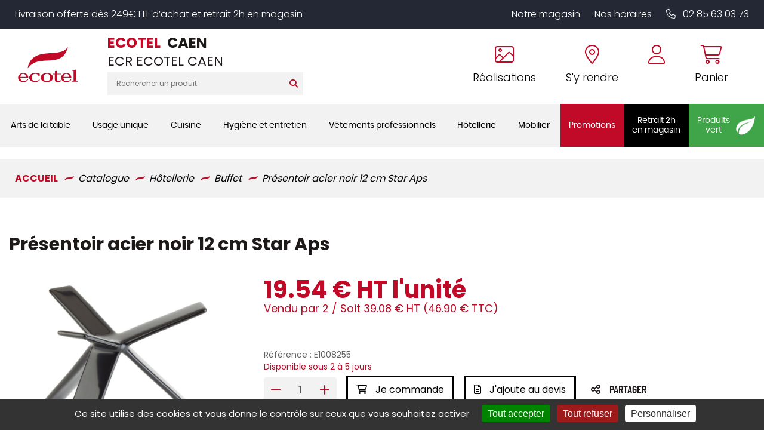

--- FILE ---
content_type: text/html; charset=UTF-8
request_url: https://shop.ecotel-caen.fr/store/hotellerie/buffet/presentoir-noir-acier-star-aps-1
body_size: 41069
content:
<!DOCTYPE html>
<html lang="fr">
  <head>
    <meta http-equiv="Content-Type" content="text/html; charset=UTF-8" />

    <title>Présentoir acier noir 12 cm Star Aps - ECOTEL CAEN</title>
          <meta name="description" content="Présentoir de buffet "Star", Métal avec revêtement plastique noir anti-glisse, Empilable, Passe en lave vaisselle,"/>
        
    <meta http-equiv="X-UA-Compatible" content="IE=edge">
<meta name="viewport" content="width=device-width, initial-scale=1, maximum-scale=1">


        <script type="text/javascript" src="//ajax.googleapis.com/ajax/libs/jquery/1.8.2/jquery.min.js"></script>
<script type="text/javascript" src="/themes/default/js/jquery.cookie.js"></script>
<script type='text/javascript' src='/?pf=homePage/flexslider/jquery.flexslider-min.js'></script> 
<script type="text/javascript">
            var core = {"blog":{"lang":"fr"},"cart":{"products":[]},"custom":[],"customer":[],"eventBus":null,"mounted":false,"templateConfig":[],"lang_url_code":null,"url":{"type":"product"}};
        </script><script src="https://www.google.com/recaptcha/api.js" async defer></script><script type="text/javascript">
                   jQuery.extend( jQuery.easing,
                    {
                        bounceout: function(x, t, b, c, d) {
                            if ((t/=d) < (1/2.75)) {
                                return c*(7.5625*t*t) + b;
                            } else if (t < (2/2.75)) {
                                return c*(7.5625*(t-=(1.5/2.75))*t + .75) + b;
                            } else if (t < (2.5/2.75)) {
                                return c*(7.5625*(t-=(2.25/2.75))*t + .9375) + b;
                            } else {
                                return c*(7.5625*(t-=(2.625/2.75))*t + .984375) + b;
                            }
                        }
                    });
                    jQuery.extend({
                      parseQueryString: function(){
                        var nvpair = {};
                        var qs = window.location.search.substring(1);
                        var pairs = qs!=""?qs.split("&"):[];
                        $.each(pairs, function(i, v){
                          var pair = v.split("=");
                          nvpair[pair[0]] = pair[1];
                        });
                        return nvpair;
                      },
                      buildQueryString: function(nvpair){
                        var pair = [];
                        $.each(nvpair, function(i, v){
                          pair.push(i+"="+v);
                        });
                        return "?"+pair.join("&");
                      }
                    });
                    jQuery.fn.extend({
                        contentHeight:function(){
                            var height=0;
                            $(this).children().each(function(){
                                height+=$(this).outerHeight(true);
                            });
                            return height;
                        }
                    });
                    function showProductList(type){
                        $(".show > span.active").removeClass("active");
                        $(".show > span."+type).addClass("active");
                        if(type=="grid"){
                            $("#content .product_list").removeClass("list_detail");
                        }
                        else{
                            $("#content .product_list").addClass("list_detail");
                        }
                    }
                    function initProductList(){
                        if($(".top_bar").length>0){
                            if($.cookie("product_list")=="grid" || $.cookie("product_list")=="lines"){
                                showProductList($.cookie("product_list"));
                            }
                                                        $(".show > span").click(function(){
                                if(!$(this).hasClass("active")){
                                    var type=$(this).hasClass("grid")?"grid":"lines";
                                    $.cookie("product_list",type,{path:"/"});
                                    showProductList(type);
                                }
                            });
                        }
                    }
                    function columnsHeight(){
                        if($("#page").hasClass("no_column"))
                            return;
                        var lh=$("#blognav").length>0?$("#blognav > .sidebar").contentHeight():0;
                        var rh=$("#blogextra").length>0?$("#blogextra > .sidebar").contentHeight():0;
                        $(".sidebar").css("min-height",Math.max($("#main").height(),lh,rh,parseInt($("#wrapper > div").css("min-height")))+"px");
                    }
                                        $(function(){
                        $(".NavigationSelect").change(function(){
                            window.location = $(this).find("option:selected").val();
                        });
                        columnsHeight();
    
    
                        initProductList();
                        $("#list_order").change(function(){
                            var query=$.parseQueryString();
                            query["or"]=$(this).val();
                            document.location.href=document.location.pathname+$.buildQueryString(query);
                        });
                        
                                $('#advancedSearch').submit(function(){
            $('#advancedSearch select, #advancedSearch input').each(function(){
                if($(this).val()=='')
                    $(this).attr('disabled','disabled');
            });
        });
        $('#advancedSearch select, #advancedSearch input[type="checkbox"], #advancedSearch input[type="radio"], #advancedSearch input[type="hidden"]').not('.as_ignore').change(function(){
            if($(this).hasClass('cat')){
                var level=$(this).attr('data-cat_level');
                $('#advancedSearch select.cat').each(function(){
                    if(level<$(this).attr('data-cat_level'))
                        $(this).val('');
                });
                $('#advancedSearch select, #advancedSearch input[type="text"], #advancedSearch input[type="hidden"]').not('.cat').val('');
                $('#advancedSearch input[type="checkbox"], #advancedSearch input[type="radio"]').attr('checked',false);
            }
            $('#advancedSearch').trigger('submit');
        });
    $.post("/log.php",
                        {
                          "url"   		: document.location.href,
                          "referrer"	: document.referrer
                        },
                        function(result){}
                       );                        
                        $(window).load(function() {
                            columnsHeight();
                        });
                
                        $(window).load(function() {
                            columnsHeight();
                        });
                    });
                </script>
                
<script type="text/javascript" src="https://cdnjs.cloudflare.com/ajax/libs/select2/4.0.5/js/select2.min.js"></script><script type="text/javascript" src="https://cdnjs.cloudflare.com/ajax/libs/select2/4.0.5/js/i18n/fr.js"></script><link href="https://cdnjs.cloudflare.com/ajax/libs/select2/4.0.5/css/select2.min.css" rel="stylesheet"/><style>select.hidden + .select2{display:none;}</style>
<script type="text/javascript">window.settings={"cookie_alert":false};
var admin_bar_page={type:"product",id:1766};</script><!--[if (gt IE 9)]><!--><link type="text/css" href="/styles/main.css"  media="screen" rel="stylesheet" /><!--<![endif]-->
<!--[if (lte IE 9)]><link type="text/css" href="/styles/mainIE.css"  media="screen" rel="stylesheet" /><![endif]-->
<link type="text/css" href="https://shop.ecotel-caen.fr/themes/default/print.css" media="print" rel="stylesheet" />
<script type="text/javascript" src="/?pf=ecommerce/js/jquery.form.min.js"></script>
                <script type="text/javascript" src="/?pf=ecommerce/js/ecommerce.min.js&amp;v=m7"></script><script type="text/javascript" src="/themes/k000/js/themek.min.js"></script><script type="text/javascript" src="/themes/default/js/jqueryslidemenu.js"></script><script type="text/javascript" src="/?pf=lightbox/js/jqModal42.min.js&v=2"></script>
<script type="text/javascript">
//<![CDATA[
$(function() {
var lb_settings = {
loader_img : '/?pf=lightbox/img/loader.gif',
prev_img   : '/?pf=lightbox/img/prev.png',
next_img   : '/?pf=lightbox/img/next.png',
close_img  : '/?pf=lightbox/img/close.png',
blank_img  : '/?pf=lightbox/img/blank.gif'
};$("div#new-product").each(function() {
$(this).find("a[href$='.jpg'],a[href$='.jpeg'],a[href$='.png'],a[href$='.gif'],a[href$='.JPG'],a[href$='.JPEG'],a[href$='.PNG'],a[href$='.GIF']").modalImages(lb_settings);
})
$(".productDetail").each(function() {
$(this).find("a[href$='.jpg'],a[href$='.jpeg'],a[href$='.png'],a[href$='.gif'],a[href$='.JPG'],a[href$='.JPEG'],a[href$='.PNG'],a[href$='.GIF']").modalImages(lb_settings);
})
$(".productInList").each(function() {
$(this).find("a[href$='.jpg'],a[href$='.jpeg'],a[href$='.png'],a[href$='.gif'],a[href$='.JPG'],a[href$='.JPEG'],a[href$='.PNG'],a[href$='.GIF']").modalImages(lb_settings);
})
$("div.post").each(function() {
$(this).find("a[href$='.jpg'],a[href$='.jpeg'],a[href$='.png'],a[href$='.gif'],a[href$='.JPG'],a[href$='.JPEG'],a[href$='.PNG'],a[href$='.GIF']").modalImages(lb_settings);
})
});

//]]>
</script>
<link rel="shortcut icon" type="image/x-icon" href="/pub/design/favicon.ico" />
<script src="/pub/design/scripts/jquery.unveil.js"></script>
<link rel="stylesheet" href="https://cdn.scripts.tools/fontawesome/5x/css/all.css" >
<script src="/pub/design/scripts/nouislider.min.js"></script>
<link rel="stylesheet" href="/pub/design/scripts/nouislider.min.css"/>
<link rel="stylesheet" href="/pub/design/scripts/owlCarousel/owl.carousel.min.css">
<link rel="stylesheet" href="/pub/design/scripts/owlCarousel/owl.theme.default.css">
<script src="/pub/design/scripts/owlCarousel/owl.carousel.min.js"></script>
<link rel="stylesheet" href="https://kit.fontawesome.com/fd2d4ce9e2.css" crossorigin="anonymous">


<script src="/pub/design/scripts/ScrollMagic.min.js"></script>





<script>window.cookiesParams = {'Tarteaucitron': '3','multiplegtagUa': ['UA-65283320-1','UA-65283320-9','G-76Z3559S5V', 'G-7YHVC9H5DL','AW-808853388','G-K73CT48M4T','UA-65283320-47'],'cookieDomain': '.ecotel-caen.fr'}</script>
<script src="//cdn.scripts.tools/cookies/load.js"></script>
<script>


  var linkCss = '/styles/main.css';
  window.addEventListener('storage', function(e) {  
    var hash = window.location.hash.substring(1);
    console.log(hash);
    console.log(e.key);
    if(hash){

      console.log(hash.split('/').indexOf('reload_css'));
      if(hash.split('/').indexOf('reload_css') > -1){

        if(e.key == 'cssLastUpdate') {
          var $linkCss = $('link[href="'+linkCss+'"]');
          linkCss = $linkCss.attr('href') + '?t=' + e.newValue;
          var head = document.head;
          var link = document.createElement("link");
          link.type = "text/css";
          link.rel = "stylesheet"
          link.href = linkCss;

          head.appendChild(link);
          setTimeout(function(){
            $linkCss.remove();      
          },500)
        }
      }

      if(hash.split('/').indexOf('reload_html') > -1){
        if(e.key == 'htmlLastUpdate') {
          location.reload(true);
        }; 
      }
    }

  });
</script>
<script type="text/javascript">
  /* $(window).bind('scroll', function () {
    if ($(window).scrollTop() > 150) {
      $('#top-menu').addClass('sticky');
      $('#wrapper').addClass('stick-wrapper');
    } else {
      $('#top-menu').removeClass('sticky');
      $('#wrapper').removeClass('stick-wrapper');
    }
  });*/







  $(document).ready(function(){

    // ANIMATIONS SCROLL MAGIC
    var controller = new ScrollMagic.Controller();


    /*// build scene
  new ScrollMagic.Scene({
    triggerElement: "#new-product .product_list",
    triggerHook: 0.9,
    offset: 50, // move trigger to center of element
    reverse: false // only do once
  }).setClassToggle("#new-product .product_list", "visible-anim") // add class toggle
    .addTo(controller); */

    var revealElements = document.getElementsByClassName("anim-no-upshow");
    for (var i=0; i<revealElements.length; i++) { // create a scene for each element
      new ScrollMagic.Scene({
        triggerElement: revealElements[i], // y value not modified, so we can use element as trigger as well
        offset: 0,												 // start a little later
        triggerHook: 0.9,
      })
        .setClassToggle(revealElements[i], "anim-upshow") // add class toggle
        .addTo(controller);
    }


    $('.btn-search').on('click', function(){
      $('#top_recherche form').submit();
    });
    $(function() {
      $("img").unveil(150,function(){ // LES IMAGES SERONT CHARGÉES 150PX AVANT D'ÊTRES À L'ÉCRAN
        $(this).load(function() {
          this.style.opacity = 1;
        });
      });
    });


    $('.trigger-filtres, .close').on('click', function(){
      $('#filtres-container').toggleClass('filtres-active');
    });

    $('#top_account .btn-top').on('click', function(){
      $('.account-box').toggleClass('active');
      $('#cart-top').removeClass('active');
      return false;
    });
    $('#top_panier .btn-top').on('click', function(){
      $('#cart-top').toggleClass('active');
      $('.account-box').removeClass('active');
      if (screen.width > 900) {
        return false;
      }
    });
    $('body').click(function(){
      $('.account-box').removeClass('active');
      $('#cart-top').removeClass('active');
    });
    $('.trigger-preview').on('click', function(){
      $('.iframe-container').addClass('active');
      var url = $(this).data('url');
      $('.quickpreview').attr('src', url);
    });
    $('.close-preview').on('click', function(){
      $('.quickpreview').attr('src', '');
      $('.iframe-container').removeClass('active');
    });
    $('.quickpreview').on('load', function(){
      if($('.iframe-container').hasClass('active')) {
        $('.iframe-container').on('click', function(){
          $('.iframe-container').removeClass('active');
        });
      }
    });
    $('.qty-input').change(function(e){
      var val=parseInt($(this).val());
      if(isNaN(val) || val<1)
        $(this).val(1);
    });
    $('body').on('click','.plus',function(e){
      var input=$(this).closest('.qty').find('input');
      var val=parseInt(input.val());
      var qtymax=$(this).closest('.qty').find('.qty-input').attr('max');
      if(isNaN(val) || val<1 || val>qtymax)
        val=2;
      else if(val<qtymax)
        val++;
      input.val(val);
      e.preventDefault();
    });
    $('.qty-input').change(function(e){
      var val=parseInt($(this).val());
      if(isNaN(val) || val<1)
        $(this).val(1);
    });
    $('body').on('click','.plus',function(e){
      var input=$(this).closest('.qty').find('.qty-input');
      var val=parseInt(input.val());
      if(isNaN(val) || val<1)
        val=2;
      else
        val++;
      input.val(val);
      e.preventDefault();
    });
    $('body').on('click','.moins',function(e){
      var input=$(this).closest('.qty').find('.qty-input');
      var val=parseInt(input.val());
      var qtymin=$(this).closest('.qty').find('.qty-input').attr('min');
      if(isNaN(val) || val<qtymin)
        val=1;
      else if(val>qtymin)
        val--;
      input.val(val);
      e.preventDefault();
    });
    $('body').on('click','.btn-cart.buy',function(e){
      var input=$(this).closest('.buy_price').find('.qty-input');
      var val=parseInt(input.val());
      console.log(val);
      if(isNaN(val) || val<1)
        val=1;
      addCart({id:$(this).data('id'),qty:val});
      e.preventDefault();
    });
    $(".picto-round").bind("webkitAnimationEnd mozAnimationEnd animationEnd", function(){
      $(this).removeClass("animated")  
    });

    $(".picto-round").hover(function(){
      $(this).addClass("animated");        
    });
    $('.big-menu-item:not(.no-sous-menu)').on('click', function(){
      $('.sousCatMenu').removeClass('active');
      $(this).next('.sousCatMenu').addClass('active');
      return false;
    });
    $('#page').on('click', function() {
      $('.sousCatMenu').removeClass('active');
    });




    // DÉTÉCTER SI IL Y A EU DE L'ADVANCED SEARCH SUR LA PAGE
    $("body").on("instantSearchChange instantSearchPageChange", function(){
      $("body").addClass("hasInstantSearchElem");

      /* POUR LE LALZY LOAD DES IMAGES */
      $("img").unveil(150,function(){ // LES IMAGES SERONT CHARGÉES 150PX AVANT D'ÊTRES À L'ÉCRAN
        $(this).load(function() {
          this.style.opacity = 1;
        });
      });
    });

    //
    //
    // MODIFS AVRIL 2024
    //
    // 
    // Avril 2024, gestion des + et - sur les inputs
    
    var userOnSafariIOS = false;
    if (isSafariOniOS()) {
      userOnSafariIOS = true;
    }
    
    $("body").on("click",".custom-input-op",function(){
      
      var parentItem = $(this).closest(".custom-input-container");
      var currentMultiplier = 1; //parseInt(condiHolderItem.attr("data-selledby")); // Le palier d'ajout au panier (défaut = 1)
      var inputItem = parentItem.find(".js-quantity-input-select");
      
      
      var operationType = "add";
      if($(this).hasClass("custom-op-remove")){
        operationType = "remove";
      }

      console.log("Clicked - action : "+operationType)

      var currentQty = parseInt(inputItem.val());
      var newQty = currentQty;

      if(operationType == "add"){
        newQty =  (parseInt(currentQty) + parseInt(currentMultiplier));
      } 
      if(operationType == "remove"){
        if((currentQty - currentMultiplier) < currentMultiplier){
          // Ma valeur est inférieur à currentMultiplier, je la set à currentMultiplier
          newQty = currentMultiplier;
        } else{
          newQty = currentQty - currentMultiplier;
        }
      }
      inputItem.val(newQty).trigger("change");
      
    })
    // 
    // 
    $("body").on("click",".js-activate-product-buy", function(e){
      $(this).closest(".productlist-buy-action-holder").addClass("active");
    })
    
    var headerTimeoutTimerQueue;
    
    
    function checkHeaderStatus(){
      var divTarget = $("#top");
     
     
       
      if ($(window).scrollTop() > 100) {
        divTarget.addClass('scrolled');
      } else {
        divTarget.removeClass('scrolled');
      }
      
      changeWrapperPadding();
      
      clearTimeout(headerTimeoutTimerQueue);
      headerTimeoutTimerQueue = setTimeout(function(){
        //console.log("Timeout went through")
       changeWrapperPadding(); 
      }, 150);
      
    }
    
    function changeWrapperPadding(){
      var topHeight = $("#top").outerHeight();
      if($("#wrapper").get(0).style.getPropertyValue("--minHeight") != topHeight+"px"){
        $("#wrapper").get(0).style.setProperty("--minHeight", topHeight+"px");   
      }
    }
    
    $(window).on("scroll resize load", function(){
      checkHeaderStatus();
    });
     checkHeaderStatus();
    
    $(".fake-menu-resp-holder").on("click", function(e){
      $("body").find("#menu-item").toggleClass("item-open");
      //$("body").find(".menu-main-trigger").trigger("click");
      $(this).toggleClass("active");
    })
    
    //
    //
    $("body").on("click", ".js-custom-add-products", function(e){
      var parentItem = $(this).closest(".productlist-buy-action-holder");
      var condiHolderItem = parentItem.find(".custom-input-container");
      var inputItem = condiHolderItem.find(".js-quantity-input-select");
      var quantity = parseInt(inputItem.val())
      var productId = parseInt($(this).attr("data-id"));
      
      var data = {
        qty: quantity,
        id: productId
      }
      //console.log("Add product custom : ",data);

      addCart(data)
      // Cart.products.add(data) -> cette méthode ne trigger pas la popup
    });


  });
  
  
  function isSafariOniOS() {
    var userAgent = navigator.userAgent || navigator.vendor || window.opera;

    // Détecter si c'est un iPhone ou un iPad
    var iOS = /iPad|iPhone|iPod/.test(userAgent) && !window.MSStream;

    // Détecter si c'est Safari
    var safari = /^((?!chrome|android).)*safari/i.test(userAgent);

    return iOS && safari;
  }
</script>    <meta property="og:title" content="Présentoir acier noir 12 cm Star Aps" />
    <meta property="og:type" content="product" />
    <meta property="og:url" content="https://shop.ecotel-caen.fr/store/hotellerie/buffet/presentoir-noir-acier-star-aps-1" />
    <meta property="og:image" content="https://shop.ecotel-caen.fr/pub/catalogue/365/.365943_1_m.jpg" />
    <meta property="og:site_name" content="ECOTEL CAEN" />
    <meta property="og:description" content="Présentoir acier noir 12 cm Star Aps"/>
    <script type="text/javascript">
            var jsVersion = 2;
            
        var product={"id":"1766","qty":1,"multi":1,"packaging":2,"error":{},"price_suffix":"","skus":{"1766":{"price":19.54,"maxPrice":19.54,"hors_stock":true,"qty":0,"qty_mini":0,"qty_max":false,"cart_multiplier":false}},"multipliers":[],"fees":[],"options":[],"addcart":[],"priceFormat":{"decimal":"2","symbol":"\u20ac","separator":"."},"fields":{},"text":{"decli":"Choix non disponible","multi":"Merci de compl\u00e9ter la configuration du produit avant.","min":"Minimum","minws":"Minimum (without space)","max":"Maximum","maxws":"Maximum (without space)","cust":"Merci de compl\u00e9ter la configuration du produit avant.","hors_stock":"Ce produit n'est plus en stock.","hors_stock_qty_mini":"Il n'y a plus assez de stock.","qty_mini":"Quantit\u00e9 minimum : %","qty_max":"Quantit\u00e9 maximum : %","degre":"Configuration non disponible"}};
                </script><script type="text/javascript" src="/?pf=ecommerce/js/product.min.js&amp;v=m7"></script>
    <meta name="ROBOTS" content="INDEX, FOLLOW" />
    
    <script>                  
  window.caastSettings = {
  app_id:  "kzUy1aaZC7XXsomhC1zkKexgOr-_dAzei3L8R1QuA4Y",
  app_key: "GRexC66hiHUGi8HjObSRqD2DLODxCi5ixrVj0Z3RL9c",
  autoboot: true,
  product_id: 'E1008255'
};
  
(function (c, a, A, s, t, J, S) {
  if (!a.getElementById('caast_library')) {
    (c[t] = c[t]), (J = a.createElement(A)), (S = a.getElementsByTagName(A)[0]);
    J.async = 1;
    J.src = s;
    J.id = 'caast_library';
    S.parentNode.insertBefore(J, S);
  }
})(window, document, 'script', 'https://cdn.caast.tv/caast-latest/caast.js', 'caast');
                    </script>
  
  <script>
    
    

        var checkExist = setInterval(function () {
            if (typeof window.caast !== "undefined") {
                window.caast.on("all", function (data) {
                    var caast_data_id = "";
                    if (data.data.product_id) {
                        caast_data_id = data.data.product_id;
                    } else if (data.data.live_id) {
                        caast_data_id = data.data.live_id;
                    }

                    if (typeof window.gtag !== "undefined") {
                        window.gtag("event", data.type, {
                            eventCategory: "live",
                            eventLabel: caast_data_id
                        });
                    }
                });
                clearInterval(checkExist);
            }
        }, 500);

    </script>
    
    <style>
      @media print {
        ul.slides > li:first-child {
          display: block !important;
          float: none !important;
          width:100% !important;
        }
        #content ul.slides {
          width: 100% !important;
          transform: translate3d(0,0,0)!important;
        }
        #help, .top_social,.top_webpages, #top_panier,#top_recherche,#top-menu .slidemenu > ul > li > a, #sidebar, #footer, .breadcrumbs, .qty-price-buy, .popup, #cart, #cart-review, .flex-direction-nav,   ul.slides > li, .flex-control-nav, .similar-product, .btn, .social-share, .stock, .compproduct, .conseils, .product-content, .avis, .prices, #footer, .bloc-config, #prices, .closed, #cookie_alert, #admin_bar {
          display:none !important;
        }
        .imagesProduct{
          max-width:45%;
          float:left;
        }
        #main img{
          width:80%;
          max-width:100%;
          margin-bottom:40px;
        }
        #top .top_liens,   #top #top-main > div > div > div  {
          width: 100%;
          text-align: center;
        }
        #main {
          width: 100% !important;
          padding-top:60px !important;
        }
        #page {
          max-width: 700px !important;
          margin: 0 auto;
          border: 1px solid #ccc;
          padding: 30px;
        }
        .imagesProduct .imgProduct > a {
          line-height:00px;
          min-height:0px;
        }
        hr{
          clear:both;
          visibility:hidden;
        }
      }
    </style>
    <script src="/pub/design/scripts/jquery.elevateZoom-3.0.8.min.js"></script>
    <script>

      $(document).ready(function(){

        $(".content-carousel .owl-carousel").owlCarousel({    
          loop:true,
          items:1,
          margin:0,
          autoplay:true,
          dots: true,
        });

        dotcount = 1;

        jQuery('.content-carousel .owl-dot').each(function() {
          jQuery( this ).addClass( 'dotnumber' + dotcount);
          jQuery( this ).attr('data-info', dotcount);
          dotcount=dotcount+1;
        });

        slidecount = 1;

        jQuery('.content-carousel .owl-item').not('.cloned').each(function() {
          jQuery( this ).addClass( 'slidenumber' + slidecount);
          slidecount=slidecount+1;
        });

        jQuery('.content-carousel .owl-dot').each(function() {    
          grab = jQuery(this).data('info');       
          slidegrab = jQuery('.slidenumber'+ grab +' img').attr('src');
          jQuery(this).css("background-image", "url("+slidegrab+")");     
        });

        amount = $('.owl-dot').length;
        gotowidth = 100/amount;         
        jQuery('.owl-dot').css("height", gotowidth+"%");


        $(".product_list_carousel .owl-carousel").owlCarousel({
          loop:true,
          autoplay:true,
          autoplayTimeout:5000,
          autoplayHoverPause:true,
          dots:true,
          margin:10,
          responsive : {
            0 : {
              items: 1
            },
            480  : {
              items:2
            },
            550  : {
              items: 3
            },
            800 : {
              items:2
            },
            1024 : {
              items:4
            }
          }
        });
        $('.compo_optional').on('click', function(){
          if($(this).prop('checked')) {
            $(this).closest('.compo_self').find('.content').addClass('active');
          }
          else {
            $(this).closest('.compo_self').find('.content').removeClass('active');
            $(this).closest('.compo_self').find('.compo_radio_id').prop('checked', false);
          }
        });
        /* if() {
           $(function(screen.width < 1199){
          $(".zoom1").elevateZoom({
            easing : true,
            zoomWindowWidth : 600,
            zoomWindowHeight : 469,
            zoomWindowOffetx : 60,
            zoomWindowOffety : 3
          });
        });
      } */

        $('input').on('keyup change blur',function(){
          var inputContent = $(this).val();
          if (inputContent != '') {
            $(this).addClass('complete');
          }
          else {
            $(this).removeClass('complete');
          }
        });
        $('#quantity').on('change', function(){
          var qty = $(this).val();
          var price = Math.round(($('.price-ht').data('price') * qty) * 100) / 100;
          console.log(qty);
          console.log(price);
          $('.price-ht').empty();
          $('.price-ht').append(price + '€' + ' HT');
        });
        $('#quantity').trigger('change');
        // Get the modal
        /*var modal = document.getElementById("open-modal");

        // Get the button that opens the modal
        var btn = document.getElementById("btnmodal");

        // Get the <span> element that closes the modal
        var span = document.getElementsByClassName("modal-close")[0];

        // When the user clicks on the button, open the modal
        btn.onclick = function() {
          modal.style.display = "block";
        }

        // When the user clicks on <span> (x), close the modal
       // span.onclick = function() {
         // modal.style.display = "none";
        //}

        // When the user clicks anywhere outside of the modal, close it
        window.onclick = function(event) {
          if (event.target == modal) {
            modal.style.display = "none";
          }
        }      */  
        // Share button
       
			$('.share-button').on('click', function(){
        $(this).closest('.social-share').toggleClass('active');
      	});
        		$('#buy').on('click', function(){
        Cart.checkout.metas({is_quotation:2})
              $('body').removeClass('is-quotation');
              $('body').addClass('is-buy');
      	});
                     $('#buy1').click(buy);
        	$('#buy1').on('click', function(){

        Cart.checkout.metas({is_quotation:1})
              $('body').addClass('is-quotation');
              $('body').removeClass('is-buy');
      	});
        
        
        $('html, body').animate({scrollTop: $("body").offset().top}, 350);

// CAS CONCRET - LES FILOUS - PAGE PRODUIT

$("body").on("click", ".read-more", function(e){
   var targetDiv = $("#ancre-description");
   var topHeight = $("#top").outerHeight() + 30; // SI TOP PAS FIXED, METTRE 0
   $('html, body').animate({scrollTop: targetDiv.offset().top - topHeight}, 350);
})
        
        
      });
      
    </script>
  </head>
  <body id="page-product" class="page-product page-store">

    <div id="page" class="no_column">
      


<div id="top" class="top-v2" data-test="TEST">
  

    <div id="top-nav">
      <div class="wrapper">
        <p>Livraison offerte dès 249€ HT d’achat et retrait 2h en magasin</p>
        <div class="links-holder">
          <a href="https://www.ecotel-caen.fr/le-magasin.html">Notre magasin</a>
          <a href="https://www.ecotel-caen.fr/le-magasin.html#horaires-magasin">Nos horaires</a>
          <a href="tel:02 85 63 03 73" data-event="Appels_Mobile" data-category="Header 42S" data-conversion="AW-808853388/0oLwCIXhy-EDEIy_2IED"><i class="fa-light fa-phone"></i> 02 85 63 03 73</a>
          
        </div>

      </div>
    </div><!-- End top-nav -->

    <div id="top-main">
      <div class="wrapper"><div>
        
        
        <div class="fake-menu-resp-holder show-on-responsive">
          <div class="picto-holder for-inactive">
            <i class="fa-solid fa-bars"></i>
          </div>
          <div class="picto-holder for-active">
            <i class="fa-solid fa-xmark"></i>
          </div>
        </div>
        
        
                            <div id="top_logo">
            <a href="https://www.ecotel-caen.fr">
              <img src="https://shop.ecotel-caen.fr/pub/design/design_v2/logo-ecotel.svg" title="ECOTEL CAEN" alt="ECOTEL CAEN" />

            </a>

          </div>
        
        
                  <div id="top_recherche">
            <div class="raison_social_ds">
              <div class="nom-site">
                <div class="ecotel-nom-site"><span class='ecotel-title'>ECOTEL</span> CAEN</div>
                                  <div class="baseline">ECR ECOTEL CAEN</div>
                              </div>

            </div>
            <div class="searchbar">
              <form method="get" action="/" class="search-form">
                <div class="input-search"><input title="Rechercher" type="text" name="q" id="q" maxlength="255" size="10" placeholder="Rechercher un produit" class="rechercher" /></div>
                <div class="btn-search btn btn-top"><i class="fas fa-search"></i></div>
              </form>
            </div>
            
            <div class="small-nav-menu show-on-responsive hide-on-scroll">
              <a href="https://www.ecotel-caen.fr/le-magasin.html" class="small-nav-item">Notre magasin</a>
              <span class="small-nav-spacer"></span>
              <a href="https://www.ecotel-caen.fr/le-magasin.html#horaires-magasin" class="small-nav-item">Nos horaires</a>
              <span class="small-nav-spacer"></span>
              <a href="https://www.ecotel-caen.fr/nos-realisations.html" class="small-nav-item">Nos réalisations</a>
            </div>
          </div>
        
        
        <div class="header-main-right">
          
          <div class="menu-item-top show-on-responsive">
            <a href="tel:02 85 63 03 73" data-event="Appels_Mobile" data-category="Header 42S" data-conversion="AW-808853388/0oLwCIXhy-EDEIy_2IED" class="menu-item-content">
              <div class="picto-holder">

                <i class="fal fa-phone "></i>
              </div>
            </a>
          </div>
          
          <div class="menu-item-top hide-on-responsive">
            <a href="https://www.ecotel-caen.fr/nos-realisations.html" class="menu-item-content">
              <div class="picto-holder">

                <i class="fa-light fa-image"></i>
              </div>
              
              <p>Réalisations</p>
            </a>
          </div>
          
          <div class="menu-item-top hide-on-responsive">
            <a href="https://www.ecotel-caen.fr/coordonnees-itineraire.html" class="menu-item-content">
              <div class="picto-holder">
                <i class="fal fa-map-marker-alt"></i>

              </div>
              
              <p>S'y rendre</p>
            </a>
          </div>
          
           <div class="menu-item-top" style="margin-left: 0px;">
          
           
              
              <div id="mercuriale" class="cart-container cart-ajax-container menu-item-top"></div>
          
          </div>
          
          
          
          <div class="menu-item-top">
            <a href="/account" class="menu-item-content">
              <div class="picto-holder">
                <i class="fal fa-user"></i>

              </div>
              
              <div id="account-top" class="cart-container cart-ajax-container"></div>
            </a>
          </div>
          
          
          
          <div class="menu-item-top">
            <a href="/checkout" class="menu-item-content">
              <div class="picto-holder">

                <i class="fa-light fa-shopping-cart"></i>
              </div>
              
              <p>Panier</p>
            </a>
          </div>
          
        </div>

        
        </div>
      </div>
    </div><!-- End top-main -->
 <!-- End top-menu -->

    <div id="top-menu">
      <div class="wrapper"><div>
        <div id="horizontalMenu" class="menuPc">
          <div id="slidemenu">
            <div class="big-menu">
            <ul>
              
               
          <li class="big-menu-item Arts_de_la_table ">
            <a class="link-menu" data-id="1" href="">

              
               <span class="menu-item-title">Arts de la table</span>
              
            </a>
          </li>
            <div  class="sousCatMenu sous-Arts_de_la_table" data-cat-id="1">
            <div class="bordureSousCatMenu"></div>
            <div class="categoryList">
              
<div class="big-menu-class">
  <ul class="lvl-2">
        
                                      
                                      
                                      
                                      
                                      
                                                                      <div data-index="1" class="col-item">
                                                                                        <div class="row-item">
          <a href="/store/arts-de-la-table/accessoires-de-table" class="categ-title-small title">Accessoires de table</a>
          <ul class="lvl-3">
                            <li>
                  <a href="/store/arts-de-la-table/accessoires-de-table/beurriers" class="Beurriers ">Beurriers</a>
                </li>
                            <li>
                  <a href="/store/arts-de-la-table/accessoires-de-table/bonbonnieres" class="Bonbonni_res ">Bonbonnières</a>
                </li>
                            <li>
                  <a href="/store/arts-de-la-table/accessoires-de-table/cendriers" class="Cendriers ">Cendriers</a>
                </li>
                            <li>
                  <a href="/store/arts-de-la-table/accessoires-de-table/condiments" class="Condiments ">Condiments</a>
                </li>
                            <li>
                  <a href="/store/arts-de-la-table/accessoires-de-table/mannes-corbeilles-a-pain" class="Mannes_corbeilles_pain ">Mannes & corbeilles à pain</a>
                </li>
                            <li>
                  <a href="/store/arts-de-la-table/accessoires-de-table/photophores-bougies" class="Photophores_bougies ">Photophores / bougies</a>
                </li>
                            <li>
                  <a href="/store/arts-de-la-table/accessoires-de-table/porte-cure-dents" class="Porte_cure_dents ">Porte cure-dents</a>
                </li>
                            <li>
                  <a href="/store/arts-de-la-table/accessoires-de-table/porte-bouteilles" class="Porte_bouteilles ">Porte-bouteilles</a>
                </li>
                            <li>
                  <a href="/store/arts-de-la-table/accessoires-de-table/signaletique" class="Signal_tique ">Signalétique</a>
                </li>
                      </ul>
        </div>
                                                                                                                                                                                                                                                                                                                                                                                                                                                                                                                                                                                                                                                                                                                                                                                                                                                                                                                                                                                                                                                                                                                                                                                                                                                                                                                                                                                                                                                                                                                                                                                                                                                                                                                                                                                                                                                                                                                                                                                                                                                                                                                                                                                                                                                          </div>
                                <div data-index="2" class="col-item">
                                                                  <div class="row-item">
          <a href="/store/arts-de-la-table/bar" class="categ-title-small title">Bar</a>
          <ul class="lvl-3">
                            <li>
                  <a href="/store/arts-de-la-table/bar/bobine-addition-blocs-commandes" class="Bobine_addition_blocs_commandes ">Bobine addition & blocs commandes</a>
                </li>
                            <li>
                  <a href="/store/arts-de-la-table/bar/distributeurs-doseurs" class="Distributeurs_doseurs ">Distributeurs / doseurs</a>
                </li>
                            <li>
                  <a href="/store/arts-de-la-table/bar/materiel-de-bar" class="Mat_riel_de_bar ">Matériel de bar</a>
                </li>
                            <li>
                  <a href="/store/arts-de-la-table/bar/seaux-et-vasques" class="Seaux_et_vasques ">Seaux et vasques</a>
                </li>
                            <li>
                  <a href="/store/arts-de-la-table/bar/shaker-et-materiel" class="Shaker_et_mat_riel ">Shaker et matériel</a>
                </li>
                            <li>
                  <a href="/store/arts-de-la-table/bar/tire-bouchons-et-ethylotest" class="Tire_bouchons_et_thylotest ">Tire bouchons et éthylotest</a>
                </li>
                      </ul>
        </div>
                                                                                                                                                                                                                                                                                                                                                                                                                                                                                                                                                                                                                                                                                                                                                                                                                                                                                                                                                                                                                                                                                                                                                                                                                                                                                                                                                                                                                                                                                                                                                                                                                                                                                                                                                                                                                                                                                                                                                                                                                                                                                                                                                                                                                                                                                </div>
                                <div data-index="3" class="col-item">
                                                                  <div class="row-item">
          <a href="/store/arts-de-la-table/couverts" class="categ-title-small title">Couverts</a>
          <ul class="lvl-3">
                            <li>
                  <a href="/store/arts-de-la-table/couverts/couteaux-steak" class="Couteaux_steak ">Couteaux steak</a>
                </li>
                            <li>
                  <a href="/store/arts-de-la-table/couverts/couverts-de-table" class="Couverts_de_table ">Couverts de table</a>
                </li>
                            <li>
                  <a href="/store/arts-de-la-table/couverts/les-specifiques" class="Les_sp_cifiques ">Les spécifiques</a>
                </li>
                            <li>
                  <a href="/store/arts-de-la-table/couverts/ramasse-couverts" class="Ramasse_couverts ">Ramasse couverts</a>
                </li>
                      </ul>
        </div>
                                                              <div class="row-item">
          <a href="/store/verrerie" class="categ-title-small title">Verrerie</a>
          <ul class="lvl-3">
                            <li>
                  <a href="/store/verrerie/alcool-fort-bieres" class="Alcool_fort_bi_res ">Alcool fort / bières</a>
                </li>
                            <li>
                  <a href="/store/verrerie/carafes-et-pots" class="Carafes_et_pots ">Carafes et pots</a>
                </li>
                            <li>
                  <a href="/store/verrerie/chalumeaux-batteurs-et-agitateurs" class="Chalumeaux_batteurs_et_agitateurs ">Chalumeaux, batteurs et agitateurs</a>
                </li>
                            <li>
                  <a href="/store/verrerie/coupes-dessert" class="Coupes_dessert ">Coupes dessert</a>
                </li>
                            <li>
                  <a href="/store/verrerie/flutes" class="Fl_tes ">Flûtes</a>
                </li>
                            <li>
                  <a href="/store/verrerie/gobelets-de-bar" class="Gobelets_de_bar ">Gobelets de bar</a>
                </li>
                            <li>
                  <a href="/store/verrerie/gobelets-de-table" class="Gobelets_de_table ">Gobelets de table</a>
                </li>
                            <li>
                  <a href="/store/verrerie/verres-a-cocktail" class="Verres_cocktail ">Verres à cocktail</a>
                </li>
                            <li>
                  <a href="/store/verrerie/verres-a-pied" class="Verres_pied ">Verres à pied</a>
                </li>
                            <li>
                  <a href="/store/verrerie/vin-au-verre" class="Vin_au_verre ">Vin au verre</a>
                </li>
                      </ul>
        </div>
                                                                                                                                                                                                                                                                                                                                                                                                                                                                                                                                                                                                                                                                                                                                                                                                                                                                                                                                                                                                                                                                                                                                                                                                                                                                                                                                                                                                                                                                                                                                                                                                                                                                                                                                                                                                                                                                                                                                                                                                                                                                                                                                                                                                                                                          </div>
                                <div data-index="4" class="col-item">
                                                                  <div class="row-item">
          <a href="/store/arts-de-la-table/plateaux" class="categ-title-small title">Plateaux</a>
          <ul class="lvl-3">
                            <li>
                  <a href="/store/arts-de-la-table/plateaux/antiderapants-limonadiers" class="Antid_rapants_limonadiers ">Antidérapants/limonadiers</a>
                </li>
                            <li>
                  <a href="/store/arts-de-la-table/plateaux/plateaux-self-service" class="Plateaux_self_service ">Plateaux self-service</a>
                </li>
                            <li>
                  <a href="/store/arts-de-la-table/plateaux/traiteurs" class="Traiteurs ">Traiteurs</a>
                </li>
                      </ul>
        </div>
                                                              <div class="row-item">
          <a href="/store/vaisselle" class="categ-title-small title">Vaisselle</a>
          <ul class="lvl-3">
                            <li>
                  <a href="/store/vaisselle/assiettes-services" class="Assiettes_services ">Assiettes & services</a>
                </li>
                            <li>
                  <a href="/store/vaisselle/cafeterie" class="Caf_terie ">Caféterie</a>
                </li>
                            <li>
                  <a href="/store/vaisselle/mignardises" class="Mignardises ">Mignardises</a>
                </li>
                            <li>
                  <a href="/store/vaisselle/vaisselle-collectivites" class="Vaisselle_collectivit_s ">Vaisselle collectivités</a>
                </li>
                            <li>
                  <a href="/store/vaisselle/vaisselle-culinaire" class="Vaisselle_culinaire ">Vaisselle culinaire</a>
                </li>
                            <li>
                  <a href="/store/vaisselle/vaisselle-de-specialites" class="Vaisselle_de_sp_cialit_s ">Vaisselle de spécialités</a>
                </li>
                      </ul>
        </div>
                                                                                                                                                                                                                                                                                                                                                                                                                                                                                                                                                                                                                                                                                                                                                                                                                                                                                                                                                                                                                                                                                                                                                                                                                                                                                                                                                                                                                                                                                                                                                                                                                                                                                                                                                                                                                                                                                                                                                                                                                                                                                                                                                                                                                                                          </div>
                                                                                                                                                                                                                                                                                                                                                                                                                                                                                                                                                                                                                                                                                                                                                                                                                                                                                                                                                                                                  </ul>
</div>            </div>
          </div>
                    
                  
               
          <li class="big-menu-item Usage_unique ">
            <a class="link-menu" data-id="2" href="">

              
               <span class="menu-item-title">Usage unique</span>
              
            </a>
          </li>
            <div  class="sousCatMenu sous-Usage_unique" data-cat-id="2">
            <div class="bordureSousCatMenu"></div>
            <div class="categoryList">
              
<div class="big-menu-class">
  <ul class="lvl-2">
        
                                      
                                                                      <div data-index="1" class="col-item">
                                                                  <div class="row-item">
          <a href="/store/usage-unique/nappage" class="categ-title-small title">Nappage</a>
          <ul class="lvl-3">
                            <li>
                  <a href="/store/usage-unique/nappage/nappe" class="Nappe ">Nappe</a>
                </li>
                            <li>
                  <a href="/store/usage-unique/nappage/pochettes-serviette" class="Pochettes_serviette ">Pochettes serviette</a>
                </li>
                            <li>
                  <a href="/store/usage-unique/nappage/serviettes" class="Serviettes ">Serviettes</a>
                </li>
                            <li>
                  <a href="/store/usage-unique/nappage/serviettes-cocktail-et-accessoires" class="Serviettes_cocktail_et_accessoires ">Serviettes cocktail et accessoires</a>
                </li>
                            <li>
                  <a href="/store/usage-unique/nappage/sets" class="Sets ">Sets</a>
                </li>
                            <li>
                  <a href="/store/usage-unique/nappage/tete-a-tete" class="T_te_t_te ">Tête à tête</a>
                </li>
                      </ul>
        </div>
                                                                                                                                                                                                                                                                                                                                                                                                                                                                                                                                                                                                                                                                                                                                                                                                                                                                                                                                                                                                                                                                                                                                                                                                                                                                                                                                                                                                                                                                                                                                                                                                                                                                                                                                                                                                                                                                                                                                                                                                                                                                                                                                                                                                                                                                                </div>
                                <div data-index="2" class="col-item">
                                                                                        <div class="row-item">
          <a href="/store/usage-unique/vente-a-emporter" class="categ-title-small title">Vente à emporter</a>
          <ul class="lvl-3">
                            <li>
                  <a href="/store/usage-unique/vente-a-emporter/contenants-plats-a-emporter" class="Contenants_plats_emporter ">Contenants plats à emporter</a>
                </li>
                            <li>
                  <a href="/store/usage-unique/vente-a-emporter/mignardises" class="Mignardises ">Mignardises</a>
                </li>
                            <li>
                  <a href="/store/usage-unique/vente-a-emporter/piques-brochettes" class="Piques_brochettes ">Piques & brochettes</a>
                </li>
                            <li>
                  <a href="/store/usage-unique/vente-a-emporter/plateaux-repas-traiteur" class="Plateaux_repas_traiteur ">Plateaux repas & traiteur</a>
                </li>
                            <li>
                  <a href="/store/usage-unique/vente-a-emporter/sacherie" class="Sacherie ">Sacherie</a>
                </li>
                            <li>
                  <a href="/store/usage-unique/vente-a-emporter/scelleuses" class="Scelleuses ">Scelleuses</a>
                </li>
                            <li>
                  <a href="/store/usage-unique/vente-a-emporter/vaisselle-jetable" class="Vaisselle_jetable ">Vaisselle jetable</a>
                </li>
                      </ul>
        </div>
                                                                                                                                                                                                                                                                                                                                                                                                                                                                                                                                                                                                                                                                                                                                                                                                                                                                                                                                                                                                                                                                                                                                                                                                                                                                                                                                                                                                                                                                                                                                                                                                                                                                                                                                                                                                                                                                                                                                                                                                                                                                                                                                                                                                                                                          </div>
                                                                                                                                                                                                                                                                                                                                                                                                                                                                                                                                                                                                                                                                                                                                                                                                                                                                                                                                                                                                                      </ul>
</div>            </div>
          </div>
                    
                  
               
          <li class="big-menu-item Cuisine ">
            <a class="link-menu" data-id="3" href="">

              
               <span class="menu-item-title">Cuisine</span>
              
            </a>
          </li>
            <div  class="sousCatMenu sous-Cuisine" data-cat-id="3">
            <div class="bordureSousCatMenu"></div>
            <div class="categoryList">
              
<div class="big-menu-class">
  <ul class="lvl-2">
        
                                      
                                      
                                      
                                      
                                      
                                      
                                      
                                      
                                      
                                      
                                      
                                                                      <div data-index="1" class="col-item">
                                                                  <div class="row-item">
          <a href="/store/cuisine/balances-thermometres" class="categ-title-small title">Balances & thermomètres</a>
          <ul class="lvl-3">
                            <li>
                  <a href="/store/cuisine/balances-thermometres/accessoires" class="Accessoires ">Accessoires</a>
                </li>
                            <li>
                  <a href="/store/cuisine/balances-thermometres/balances-d-appoint" class="Balances_d_appoint ">Balances d'appoint</a>
                </li>
                            <li>
                  <a href="/store/cuisine/balances-thermometres/balances-de-laboratoire" class="Balances_de_laboratoire ">Balances de laboratoire</a>
                </li>
                            <li>
                  <a href="/store/cuisine/balances-thermometres/thermometres" class="Thermom_tres ">Thermomètres</a>
                </li>
                      </ul>
        </div>
                                                              <div class="row-item">
          <a href="/store/cuisine/materiel-de-cuisine" class="categ-title-small title">Matériel de cuisine</a>
          <ul class="lvl-3">
                            <li>
                  <a href="/store/cuisine/materiel-de-cuisine/aluminium-et-films" class="Aluminium_et_films ">Aluminium et films</a>
                </li>
                            <li>
                  <a href="/store/cuisine/materiel-de-cuisine/bacs-gn" class="Bacs_gn ">Bacs gn</a>
                </li>
                            <li>
                  <a href="/store/cuisine/materiel-de-cuisine/boite-a-epices" class="Boite_pices ">Boite à épices</a>
                </li>
                            <li>
                  <a href="/store/cuisine/materiel-de-cuisine/entonnoirs-essoreuses" class="Entonnoirs_essoreuses ">Entonnoirs & essoreuses</a>
                </li>
                            <li>
                  <a href="/store/cuisine/materiel-de-cuisine/maintien-temperature" class="Maintien_temp_rature ">Maintien température</a>
                </li>
                            <li>
                  <a href="/store/cuisine/materiel-de-cuisine/ouvre-boites" class="Ouvre_bo_tes ">Ouvre-boîtes</a>
                </li>
                            <li>
                  <a href="/store/cuisine/materiel-de-cuisine/passoires-moulins" class="Passoires_moulins ">Passoires & moulins</a>
                </li>
                            <li>
                  <a href="/store/cuisine/materiel-de-cuisine/pot-gradues-mesures" class="Pot_gradu_s_mesures ">Pot gradués & mesures</a>
                </li>
                            <li>
                  <a href="/store/cuisine/materiel-de-cuisine/presse-agrumes" class="Presse_agrumes ">Presse-agrumes</a>
                </li>
                      </ul>
        </div>
                                                              <div class="row-item">
          <a href="/store/cuisine/consommables-de-cuisine" class="categ-title-small title">Consommables de cuisine</a>
          <ul class="lvl-3">
                            <li>
                  <a href="/store/cuisine/consommables-de-cuisine/kits-etiquetage" class="Kits_tiquetage ">Kits étiquetage</a>
                </li>
                            <li>
                  <a href="/store/cuisine/consommables-de-cuisine/papier-film-de-cuisson" class="Papier_film_de_cuisson ">Papier & film de cuisson</a>
                </li>
                            <li>
                  <a href="/store/cuisine/consommables-de-cuisine/rouleaux-film-et-alu" class="Rouleaux_film_et_alu ">Rouleaux film et alu</a>
                </li>
                            <li>
                  <a href="/store/cuisine/consommables-de-cuisine/sacs-de-congelation" class="Sacs_de_cong_lation ">Sacs de congélation</a>
                </li>
                      </ul>
        </div>
                                                                                                                                                                                                                                                                                                                                                                                                                                                                                                                                                                                                                                                                                                                                                                                                                                                                                                                                                                                                                                                                                                                                                                                                                                                                                                                                                                                                                                                                                                                                                                                                                                                                                                                                                                                                                                                                                                                                                                                                                                                                                                                                                                                                                                    </div>
                                <div data-index="2" class="col-item">
                                                                  <div class="row-item">
          <a href="/store/cuisine/coutellerie" class="categ-title-small title">Coutellerie</a>
          <ul class="lvl-3">
                            <li>
                  <a href="/store/cuisine/coutellerie/accessoires-de-coutellerie" class="Accessoires_de_coutellerie ">Accessoires de coutellerie</a>
                </li>
                            <li>
                  <a href="/store/cuisine/coutellerie/couteaux-chef" class="Couteaux_chef ">Couteaux chef</a>
                </li>
                            <li>
                  <a href="/store/cuisine/coutellerie/couteaux-japonais" class="Couteaux_japonais ">Couteaux japonais</a>
                </li>
                            <li>
                  <a href="/store/cuisine/coutellerie/coutellerie-specifique" class="Coutellerie_sp_cifique ">Coutellerie spécifique</a>
                </li>
                            <li>
                  <a href="/store/cuisine/coutellerie/mandolines-rapes" class="Mandolines_r_pes ">Mandolines & râpes</a>
                </li>
                      </ul>
        </div>
                                                              <div class="row-item">
          <a href="/store/cuisine/materiel-de-cuisson" class="categ-title-small title">Matériel de cuisson</a>
          <ul class="lvl-3">
                      </ul>
        </div>
              <div class="row-item">
          <a href="/store/cuisine/patisserie" class="categ-title-small title">Pâtisserie</a>
          <ul class="lvl-3">
                            <li>
                  <a href="/store/cuisine/patisserie/bassines-tamis" class="Bassines_tamis ">Bassines & tamis</a>
                </li>
                            <li>
                  <a href="/store/cuisine/patisserie/cercles-et-cadres" class="Cercles_et_cadres ">Cercles et cadres</a>
                </li>
                            <li>
                  <a href="/store/cuisine/patisserie/moules" class="Moules ">Moules</a>
                </li>
                            <li>
                  <a href="/store/cuisine/patisserie/pinceaux-douilles-poches" class="Pinceaux_douilles_poches ">Pinceaux, douilles & poches</a>
                </li>
                            <li>
                  <a href="/store/cuisine/patisserie/tourtieres-cakes" class="Tourti_res_cakes ">Tourtières & cakes</a>
                </li>
                            <li>
                  <a href="/store/cuisine/patisserie/ustensiles-de-patisserie" class="Ustensiles_de_p_tisserie ">Ustensiles de pâtisserie</a>
                </li>
                      </ul>
        </div>
                                                                                                                                                                                                                                                                                                                                                                                                                                                                                                                                                                                                                                                                                                                                                                                                                                                                                                                                                                                                                                                                                                                                                                                                                                                                                                                                                                                                                                                                                                                                                                                                                                                                                                                                                                                                                                                                                                                                                                                                                                                                                                                                                                                                                                                          </div>
                                <div data-index="3" class="col-item">
                                                                  <div class="row-item">
          <a href="/store/cuisine/cuisson" class="categ-title-small title">Cuisson</a>
          <ul class="lvl-3">
                            <li>
                  <a href="/store/cuisine/cuisson/autocuiseurs-cuiseurs" class="Autocuiseurs_cuiseurs ">Autocuiseurs & cuiseurs</a>
                </li>
                            <li>
                  <a href="/store/cuisine/cuisson/batterie-de-cuisine" class="Batterie_de_cuisine ">Batterie de cuisine</a>
                </li>
                            <li>
                  <a href="/store/cuisine/cuisson/cocottes-plats" class="Cocottes_plats ">Cocottes & plats</a>
                </li>
                            <li>
                  <a href="/store/cuisine/cuisson/fours-friteuses" class="Fours_friteuses ">Fours & friteuses</a>
                </li>
                            <li>
                  <a href="/store/cuisine/cuisson/gaufrier-et-toasters" class="Gaufrier_et_toasters ">Gaufrier et toasters</a>
                </li>
                            <li>
                  <a href="/store/cuisine/cuisson/maintien-temperature" class="Maintien_temp_rature ">Maintien température</a>
                </li>
                            <li>
                  <a href="/store/cuisine/cuisson/poeles-grilles-plaques" class="Po_les_grilles_plaques ">Poêles, grilles & plaques</a>
                </li>
                      </ul>
        </div>
                                                              <div class="row-item">
          <a href="/store/cuisine/materiel-electrique" class="categ-title-small title">Matériel électrique</a>
          <ul class="lvl-3">
                            <li>
                  <a href="/store/cuisine/materiel-electrique/blenders" class="Blenders ">Blenders</a>
                </li>
                            <li>
                  <a href="/store/cuisine/materiel-electrique/coupe-legumes-electrique" class="Coupe_l_gumes_l_ctrique ">Coupe-légumes éléctrique</a>
                </li>
                            <li>
                  <a href="/store/cuisine/materiel-electrique/mixers" class="Mixers ">Mixers</a>
                </li>
                            <li>
                  <a href="/store/cuisine/materiel-electrique/percolateurs-cafetieres" class="Percolateurs_cafeti_res ">Percolateurs & cafetières</a>
                </li>
                            <li>
                  <a href="/store/cuisine/materiel-electrique/presse-agrumes" class="Presse_agrumes ">Presse-agrumes</a>
                </li>
                            <li>
                  <a href="/store/cuisine/materiel-electrique/robots" class="Robots ">Robots</a>
                </li>
                            <li>
                  <a href="/store/cuisine/materiel-electrique/trancheurs-hachoirs" class="Trancheurs_hachoirs ">Trancheurs & hachoirs</a>
                </li>
                      </ul>
        </div>
                                                                                                                                                                                                                                                                                                                                                                                                                                                                                                                                                                                                                                                                                                                                                                                                                                                                                                                                                                                                                                                                                                                                                                                                                                                                                                                                                                                                                                                                                                                                                                                                                                                                                                                                                                                                                                                                                                                                                                                                                                                                                                                                                                                                                                                          </div>
                                <div data-index="4" class="col-item">
                                                                                        <div class="row-item">
          <a href="/store/cuisine/manutention-et-stockage" class="categ-title-small title">Manutention et stockage</a>
          <ul class="lvl-3">
                            <li>
                  <a href="/store/cuisine/manutention-et-stockage/bacs-et-caisses" class="Bacs_et_caisses ">Bacs et caisses</a>
                </li>
                            <li>
                  <a href="/store/cuisine/manutention-et-stockage/casiers-a-vaisselle" class="Casiers_vaisselle ">Casiers à vaisselle</a>
                </li>
                            <li>
                  <a href="/store/cuisine/manutention-et-stockage/chariots-et-echelles" class="Chariots_et_chelles ">Chariots et échelles</a>
                </li>
                            <li>
                  <a href="/store/cuisine/manutention-et-stockage/palettes" class="Palettes ">Palettes</a>
                </li>
                            <li>
                  <a href="/store/cuisine/manutention-et-stockage/prelevements-tracabilite" class="Pr_l_vements_tra_abilit ">Prélèvements & traçabilité</a>
                </li>
                      </ul>
        </div>
                                                              <div class="row-item">
          <a href="/store/cuisine/materiel-de-preparation" class="categ-title-small title">Matériel de préparation</a>
          <ul class="lvl-3">
                      </ul>
        </div>
              <div class="row-item">
          <a href="/store/cuisine/stockage-et-manutention" class="categ-title-small title">Stockage et manutention</a>
          <ul class="lvl-3">
                      </ul>
        </div>
                                                              <div class="row-item">
          <a href="/store/cuisine/ustensiles-de-cuisine" class="categ-title-small title">Ustensiles de cuisine</a>
          <ul class="lvl-3">
                            <li>
                  <a href="/store/cuisine/ustensiles-de-cuisine/fouets" class="Fouets ">Fouets</a>
                </li>
                            <li>
                  <a href="/store/cuisine/ustensiles-de-cuisine/fourchettes-pinces" class="Fourchettes_pinces ">Fourchettes & pinces</a>
                </li>
                            <li>
                  <a href="/store/cuisine/ustensiles-de-cuisine/grattoirs-a-plancha" class="Grattoirs_plancha ">Grattoirs à plancha</a>
                </li>
                            <li>
                  <a href="/store/cuisine/ustensiles-de-cuisine/louches-cuilleres" class="Louches_cuill_res ">Louches & cuillères</a>
                </li>
                            <li>
                  <a href="/store/cuisine/ustensiles-de-cuisine/spatules-pelles" class="Spatules_pelles ">Spatules & pelles</a>
                </li>
                      </ul>
        </div>
                                                                                                                                                                                                                                                                                                                                                                                                                                                                                                                                                                                                                                                                                                                                                                                                                                                                                                                                                                                                                                                                                                                                                                                                                                                                                                                                                                                                                                                                                                                                                                                                                                                                                                                                                                                                                                                                                                                                                                                                                                                                                                                                                                                                              </div>
                                                                                                                                                                                                                                                                                                                                                                                                                                                                                                                                                                                                                                                                                                                                                                                                                                                                                                                                                                                                  </ul>
</div>            </div>
          </div>
                    
                  
               
          <li class="big-menu-item Hygi_ne_et_entretien ">
            <a class="link-menu" data-id="4" href="">

              
               <span class="menu-item-title">Hygiène et entretien</span>
              
            </a>
          </li>
            <div  class="sousCatMenu sous-Hygi_ne_et_entretien" data-cat-id="4">
            <div class="bordureSousCatMenu"></div>
            <div class="categoryList">
              
<div class="big-menu-class">
  <ul class="lvl-2">
        
                                      
                                      
                                      
                                      
                                      
                                                                      <div data-index="1" class="col-item">
                                                                  <div class="row-item">
          <a href="/store/hygiene-et-entretien/collecte-des-dechets" class="categ-title-small title">Collecte des déchets</a>
          <ul class="lvl-3">
                            <li>
                  <a href="/store/hygiene-et-entretien/collecte-des-dechets/collecteurs" class="Collecteurs ">Collecteurs</a>
                </li>
                            <li>
                  <a href="/store/hygiene-et-entretien/collecte-des-dechets/poubelles-et-corbeilles" class="Poubelles_et_corbeilles ">Poubelles et corbeilles</a>
                </li>
                            <li>
                  <a href="/store/hygiene-et-entretien/collecte-des-dechets/sacs-a-dechets" class="Sacs_d_chets ">Sacs à déchets</a>
                </li>
                      </ul>
        </div>
                                                              <div class="row-item">
          <a href="/store/hygiene-et-entretien/produits-d-entretien" class="categ-title-small title">Produits d'entretien</a>
          <ul class="lvl-3">
                            <li>
                  <a href="/store/hygiene-et-entretien/produits-d-entretien/detergents-surfaces" class="Detergents_surfaces ">Detergents surfaces</a>
                </li>
                            <li>
                  <a href="/store/hygiene-et-entretien/produits-d-entretien/entretien-du-linge" class="Entretien_du_linge ">Entretien du linge</a>
                </li>
                            <li>
                  <a href="/store/hygiene-et-entretien/produits-d-entretien/lavage-machine" class="Lavage_machine ">Lavage machine</a>
                </li>
                            <li>
                  <a href="/store/hygiene-et-entretien/produits-d-entretien/plonge" class="Plonge ">Plonge</a>
                </li>
                            <li>
                  <a href="/store/hygiene-et-entretien/produits-d-entretien/renovation-et-trempage" class="R_novation_et_trempage ">Rénovation et trempage</a>
                </li>
                      </ul>
        </div>
                                                                                                                                                                                                                                                                                                                                                                                                                                                                                                                                                                                                                                                                                                                                                                                                                                                                                                                                                                                                                                                                                                                                                                                                                                                                                                                                                                                                                                                                                                                                                                                                                                                                                                                                                                                                                                                                                                                                                                                                                                                                                                                                                                                                                                                          </div>
                                <div data-index="2" class="col-item">
                                                                  <div class="row-item">
          <a href="/store/hygiene-et-entretien/distributeurs-et-recharges" class="categ-title-small title">Distributeurs et recharges</a>
          <ul class="lvl-3">
                            <li>
                  <a href="/store/hygiene-et-entretien/distributeurs-et-recharges/distributeur-savon" class="Distributeur_savon ">Distributeur savon</a>
                </li>
                            <li>
                  <a href="/store/hygiene-et-entretien/distributeurs-et-recharges/essuie-mains" class="Essuie_mains ">Essuie-mains</a>
                </li>
                            <li>
                  <a href="/store/hygiene-et-entretien/distributeurs-et-recharges/papier-hygienique" class="Papier_hygi_nique ">Papier hygiénique</a>
                </li>
                      </ul>
        </div>
                                                              <div class="row-item">
          <a href="/store/hygiene-et-entretien/sanitaires" class="categ-title-small title">Sanitaires</a>
          <ul class="lvl-3">
                            <li>
                  <a href="/store/hygiene-et-entretien/sanitaires/desodorisants" class="D_sodorisants ">Désodorisants</a>
                </li>
                            <li>
                  <a href="/store/hygiene-et-entretien/sanitaires/equipement" class="Equipement ">Equipement</a>
                </li>
                            <li>
                  <a href="/store/hygiene-et-entretien/sanitaires/hygiene-des-mains" class="Hygi_ne_des_mains ">Hygiène des mains</a>
                </li>
                            <li>
                  <a href="/store/hygiene-et-entretien/sanitaires/nettoyants-sanitaires" class="Nettoyants_sanitaires ">Nettoyants sanitaires</a>
                </li>
                      </ul>
        </div>
                                                                                                                                                                                                                                                                                                                                                                                                                                                                                                                                                                                                                                                                                                                                                                                                                                                                                                                                                                                                                                                                                                                                                                                                                                                                                                                                                                                                                                                                                                                                                                                                                                                                                                                                                                                                                                                                                                                                                                                                                                                                                                                                                                                                                                                          </div>
                                <div data-index="3" class="col-item">
                                                                  <div class="row-item">
          <a href="/store/hygiene-et-entretien/equipement-de-la-personne" class="categ-title-small title">Equipement de la personne</a>
          <ul class="lvl-3">
                            <li>
                  <a href="/store/hygiene-et-entretien/equipement-de-la-personne/calots-toques" class="Calots_toques ">Calots & toques</a>
                </li>
                            <li>
                  <a href="/store/hygiene-et-entretien/equipement-de-la-personne/gants" class="Gants ">Gants</a>
                </li>
                            <li>
                  <a href="/store/hygiene-et-entretien/equipement-de-la-personne/securite-prevention" class="S_curit_pr_vention ">Sécurité & prévention</a>
                </li>
                      </ul>
        </div>
                                                                                                                                                                                                                                                                                                                                                                                                                                                                                                                                                                                                                                                                                                                                                                                                                                                                                                                                                                                                                                                                                                                                                                                                                                                                                                                                                                                                                                                                                                                                                                                                                                                                                                                                                                                                                                                                                                                                                                                                                                                                                                                                                                                                                                                                                </div>
                                <div data-index="4" class="col-item">
                                                                  <div class="row-item">
          <a href="/store/hygiene-et-entretien/nettoyage" class="categ-title-small title">Nettoyage</a>
          <ul class="lvl-3">
                            <li>
                  <a href="/store/hygiene-et-entretien/nettoyage/brosserie" class="Brosserie ">Brosserie</a>
                </li>
                            <li>
                  <a href="/store/hygiene-et-entretien/nettoyage/destructeurs-d-insectes" class="Destructeurs_d_insectes ">Destructeurs d'insectes</a>
                </li>
                            <li>
                  <a href="/store/hygiene-et-entretien/nettoyage/lavettes" class="Lavettes ">Lavettes</a>
                </li>
                            <li>
                  <a href="/store/hygiene-et-entretien/nettoyage/materiel-de-nettoyage" class="Mat_riel_de_nettoyage ">Matériel de nettoyage</a>
                </li>
                            <li>
                  <a href="/store/hygiene-et-entretien/nettoyage/nettoyage-des-surfaces" class="Nettoyage_des_surfaces ">Nettoyage des surfaces</a>
                </li>
                            <li>
                  <a href="/store/hygiene-et-entretien/nettoyage/recurage" class="R_curage ">Récurage</a>
                </li>
                            <li>
                  <a href="/store/hygiene-et-entretien/nettoyage/torchons" class="Torchons ">Torchons</a>
                </li>
                      </ul>
        </div>
                                                                                                                                                                                                                                                                                                                                                                                                                                                                                                                                                                                                                                                                                                                                                                                                                                                                                                                                                                                                                                                                                                                                                                                                                                                                                                                                                                                                                                                                                                                                                                                                                                                                                                                                                                                                                                                                                                                                                                                                                                                                                                                                                                                                                                                                                </div>
                                                                                                                                                                                                                                                                                                                                                                                                                                                                                                                                                                                                                                                                                                                                                                                                                                                                                                                                                                                                  </ul>
</div>            </div>
          </div>
                    
                  
               
          <li class="big-menu-item V_tements_professionnels ">
            <a class="link-menu" data-id="5" href="">

              
               <span class="menu-item-title">Vêtements professionnels</span>
              
            </a>
          </li>
            <div  class="sousCatMenu sous-V_tements_professionnels" data-cat-id="5">
            <div class="bordureSousCatMenu"></div>
            <div class="categoryList">
              
<div class="big-menu-class">
  <ul class="lvl-2">
        
                                      
                                      
                                      
                                      
                                      
                                      
                                                                      <div data-index="1" class="col-item">
                                                                  <div class="row-item">
          <a href="/store/vetements-professionnels/chaussures" class="categ-title-small title">Chaussures</a>
          <ul class="lvl-3">
                            <li>
                  <a href="/store/vetements-professionnels/chaussures/run-classic" class="Run_classic ">Run classic</a>
                </li>
                            <li>
                  <a href="/store/vetements-professionnels/chaussures/sabots-silvo" class="Sabots_silvo ">Sabots silvo</a>
                </li>
                      </ul>
        </div>
                                                              <div class="row-item">
          <a href="/store/vetements-professionnels/vetements-femme" class="categ-title-small title">Vêtements femme</a>
          <ul class="lvl-3">
                      </ul>
        </div>
                                                                                                                                                                                                                                                                                                                                                                                                                                                                                                                                                                                                                                                                                                                                                                                                                                                                                                                                                                                                                                                                                                                                                                                                                                                                                                                                                                                                                                                                                                                                                                                                                                                                                                                                                                                                                                                                                                                                                                                                                                                                                                                                                                                                                                                          </div>
                                <div data-index="2" class="col-item">
                                                                  <div class="row-item">
          <a href="/store/vetements-professionnels/pantalon" class="categ-title-small title">Pantalon</a>
          <ul class="lvl-3">
                            <li>
                  <a href="/store/vetements-professionnels/pantalon/flex-r" class="Flex_r ">Flex'r</a>
                </li>
                            <li>
                  <a href="/store/vetements-professionnels/pantalon/pbo3" class="Pbo3 ">Pbo3</a>
                </li>
                      </ul>
        </div>
                                                              <div class="row-item">
          <a href="/store/vetements-professionnels/vetements" class="categ-title-small title">Vêtements</a>
          <ul class="lvl-3">
                      </ul>
        </div>
                                                                                                                                                                                                                                                                                                                                                                                                                                                                                                                                                                                                                                                                                                                                                                                                                                                                                                                                                                                                                                                                                                                                                                                                                                                                                                                                                                                                                                                                                                                                                                                                                                                                                                                                                                                                                                                                                                                                                                                                                                                                                                                                                                                                                                                          </div>
                                <div data-index="3" class="col-item">
                                                                  <div class="row-item">
          <a href="/store/vetements-professionnels/tabliers" class="categ-title-small title">Tabliers</a>
          <ul class="lvl-3">
                            <li>
                  <a href="/store/vetements-professionnels/tabliers/chef" class="Chef ">Chef</a>
                </li>
                            <li>
                  <a href="/store/vetements-professionnels/tabliers/malte" class="Malte ">Malte</a>
                </li>
                            <li>
                  <a href="/store/vetements-professionnels/tabliers/tabliers-bas" class="Tabliers_bas ">Tabliers bas</a>
                </li>
                            <li>
                  <a href="/store/vetements-professionnels/tabliers/tabliers-bavette" class="Tabliers_bavette ">Tabliers bavette</a>
                </li>
                            <li>
                  <a href="/store/vetements-professionnels/tabliers/valet" class="Valet ">Valet</a>
                </li>
                      </ul>
        </div>
                                                                                                                                                                                                                                                                                                                                                                                                                                                                                                                                                                                                                                                                                                                                                                                                                                                                                                                                                                                                                                                                                                                                                                                                                                                                                                                                                                                                                                                                                                                                                                                                                                                                                                                                                                                                                                                                                                                                                                                                                                                                                                                                                                                                                                                                                </div>
                                <div data-index="4" class="col-item">
                                                                  <div class="row-item">
          <a href="/store/vetements-professionnels/vestes-de-cuisine" class="categ-title-small title">Vestes de cuisine</a>
          <ul class="lvl-3">
                            <li>
                  <a href="/store/vetements-professionnels/vestes-de-cuisine/blake" class="Blake ">Blake</a>
                </li>
                            <li>
                  <a href="/store/vetements-professionnels/vestes-de-cuisine/enjoy-cooking" class="Enjoy_cooking ">Enjoy cooking</a>
                </li>
                            <li>
                  <a href="/store/vetements-professionnels/vestes-de-cuisine/nero" class="Nero ">Nero</a>
                </li>
                            <li>
                  <a href="/store/vetements-professionnels/vestes-de-cuisine/unera" class="Unera ">Unera</a>
                </li>
                      </ul>
        </div>
                                                                                    <div class="row-item">
          <a href="/store/vetements-professionnels/vetements-homme" class="categ-title-small title">Vêtements homme</a>
          <ul class="lvl-3">
                      </ul>
        </div>
                                                                                                                                                                                                                                                                                                                                                                                                                                                                                                                                                                                                                                                                                                                                                                                                                                                                                                                                                                                                                                                                                                                                                                                                                                                                                                                                                                                                                                                                                                                                                                                                                                                                                                                                                                                                                                                                                                                                                                                                                                                                                                                                                                                                                                    </div>
                                                                                                                                                                                                                                                                                                                                                                                                                                                                                                                                                                                                                                                                                                                                                                                                                                                                                                                                                                                                  </ul>
</div>            </div>
          </div>
                    
                  
               
          <li class="big-menu-item H_tellerie ">
            <a class="link-menu" data-id="6" href="">

              
               <span class="menu-item-title">Hôtellerie</span>
              
            </a>
          </li>
            <div  class="sousCatMenu sous-H_tellerie" data-cat-id="6">
            <div class="bordureSousCatMenu"></div>
            <div class="categoryList">
              
<div class="big-menu-class">
  <ul class="lvl-2">
        
                                      
                                      
                                      
                                                                      <div data-index="1" class="col-item">
                                                                  <div class="row-item">
          <a href="/store/hotellerie/buffet" class="categ-title-small title">Buffet</a>
          <ul class="lvl-3">
                            <li>
                  <a href="/store/hotellerie/buffet/accessoires-pain-plateaux-a-fromage" class="Accessoires_pain_plateaux_fromage ">Accessoires pain/plateaux à fromage</a>
                </li>
                            <li>
                  <a href="/store/hotellerie/buffet/chafing-dish-et-plaques-refrigerantes" class="Chafing_dish_et_plaques_r_frig_rantes ">Chafing-dish et plaques réfrigérantes</a>
                </li>
                            <li>
                  <a href="/store/hotellerie/buffet/corbeilles-fruits-pains" class="Corbeilles_fruits_pains ">Corbeilles fruits & pains</a>
                </li>
                            <li>
                  <a href="/store/hotellerie/buffet/distributeurs-jus-cereales" class="Distributeurs_jus_c_r_ales ">Distributeurs jus & céréales</a>
                </li>
                            <li>
                  <a href="/store/hotellerie/buffet/pichets-et-verseuses-isothermes" class="Pichets_et_verseuses_isothermes ">Pichets et verseuses isothermes</a>
                </li>
                            <li>
                  <a href="/store/hotellerie/buffet/presentoirs" class="Pr_sentoirs ">Présentoirs</a>
                </li>
                            <li>
                  <a href="/store/hotellerie/buffet/saladiers-bols" class="Saladiers_bols ">Saladiers & bols</a>
                </li>
                            <li>
                  <a href="/store/hotellerie/buffet/ustensiles" class="Ustensiles ">Ustensiles</a>
                </li>
                            <li>
                  <a href="/store/hotellerie/buffet/vaisselle-de-buffet" class="Vaisselle_de_buffet ">Vaisselle de buffet</a>
                </li>
                      </ul>
        </div>
                                                                                                                                                                                                                                                                                                                                                                                                                                                                                                                                                                                                                                                                                                                                                                                                                                                                                                                                                                                                                                                                                                                                                                                                                                                                                                                                                                                                                                                                                                                                                                                                                                                                                                                                                                                                                                                                                                                                                                                                                                                                                                                                                                                                                                                                                </div>
                                <div data-index="2" class="col-item">
                                                                  <div class="row-item">
          <a href="/store/hotellerie/hotellerie" class="categ-title-small title">Hôtellerie</a>
          <ul class="lvl-3">
                      </ul>
        </div>
                                                                                                                                                                                                                                                                                                                                                                                                                                                                                                                                                                                                                                                                                                                                                                                                                                                                                                                                                                                                                                                                                                                                                                                                                                                                                                                                                                                                                                                                                                                                                                                                                                                                                                                                                                                                                                                                                                                                                                                                                                                                                                                                                                                                                                                                                </div>
                                <div data-index="3" class="col-item">
                                                                  <div class="row-item">
          <a href="/store/hotellerie/mobilier-hotellerie" class="categ-title-small title">Mobilier hôtellerie</a>
          <ul class="lvl-3">
                      </ul>
        </div>
                                                                                                                                                                                                                                                                                                                                                                                                                                                                                                                                                                                                                                                                                                                                                                                                                                                                                                                                                                                                                                                                                                                                                                                                                                                                                                                                                                                                                                                                                                                                                                                                                                                                                                                                                                                                                                                                                                                                                                                                                                                                                                                                                                                                                                                                                </div>
                                <div data-index="4" class="col-item">
                                                                  <div class="row-item">
          <a href="/store/hotellerie/produits-d-accueil" class="categ-title-small title">Produits d'accueil</a>
          <ul class="lvl-3">
                            <li>
                  <a href="/store/hotellerie/produits-d-accueil/equipement-de-la-chambre" class="Equipement_de_la_chambre ">Equipement de la chambre</a>
                </li>
                            <li>
                  <a href="/store/hotellerie/produits-d-accueil/equipement-salle-de-bain" class="Equipement_salle_de_bain ">Equipement salle de bain</a>
                </li>
                            <li>
                  <a href="/store/hotellerie/produits-d-accueil/reception" class="R_ception ">Réception</a>
                </li>
                      </ul>
        </div>
                                                                                                                                                                                                                                                                                                                                                                                                                                                                                                                                                                                                                                                                                                                                                                                                                                                                                                                                                                                                                                                                                                                                                                                                                                                                                                                                                                                                                                                                                                                                                                                                                                                                                                                                                                                                                                                                                                                                                                                                                                                                                                                                                                                                                                                                                </div>
                                                                                                                                                                                                                                                                                                                                                                                                                                                                                                                                                                                                                                                                                                                                                                                                                                                                                                                                                                                                  </ul>
</div>            </div>
          </div>
                    
                  
               
          <li class="big-menu-item Mobilier ">
            <a class="link-menu" data-id="7" href="">

              
               <span class="menu-item-title">Mobilier</span>
              
            </a>
          </li>
            <div  class="sousCatMenu sous-Mobilier" data-cat-id="7">
            <div class="bordureSousCatMenu"></div>
            <div class="categoryList">
              
<div class="big-menu-class">
  <ul class="lvl-2">
        
                                      
                                      
                                      
                                                                      <div data-index="1" class="col-item">
                                                                  <div class="row-item">
          <a href="/store/mobilier/terrasse" class="categ-title-small title">Terrasse</a>
          <ul class="lvl-3">
                            <li>
                  <a href="/store/mobilier/terrasse/accessoires-eclairages" class="Accessoires_eclairages ">Accessoires & eclairages</a>
                </li>
                            <li>
                  <a href="/store/mobilier/terrasse/fauteuils-chaises-tabourets-bancs" class="Fauteuils_chaises_tabourets_bancs ">Fauteuils, chaises, tabourets, bancs</a>
                </li>
                            <li>
                  <a href="/store/mobilier/terrasse/pieds-de-table" class="Pieds_de_table ">Pieds de table</a>
                </li>
                            <li>
                  <a href="/store/mobilier/terrasse/plateaux-et-tables" class="Plateaux_et_tables ">Plateaux et tables</a>
                </li>
                      </ul>
        </div>
                                                                                                                                                                                                                                                                                                                                                                                                                                                                                                                                                                                                                                                                                                                                                                                                                                                                                                                                                                                                                                                                                                                                                                                                                                                                                                                                                                                                                                                                                                                                                                                                                                                                                                                                                                                                                                                                                                                                                                                                                                                                                                                                                                                                                                                                                </div>
                                <div data-index="2" class="col-item">
                                                                  <div class="row-item">
          <a href="/store/mobilier/interieur" class="categ-title-small title">Intérieur</a>
          <ul class="lvl-3">
                            <li>
                  <a href="/store/mobilier/interieur/accessoires" class="Accessoires ">Accessoires</a>
                </li>
                            <li>
                  <a href="/store/mobilier/interieur/fauteuils-chaises-tabourets-bancs" class="Fauteuils_chaises_tabourets_bancs ">Fauteuils, chaises, tabourets, bancs</a>
                </li>
                            <li>
                  <a href="/store/mobilier/interieur/pieds-de-table" class="Pieds_de_table ">Pieds de table</a>
                </li>
                            <li>
                  <a href="/store/mobilier/interieur/plateaux-et-tables" class="Plateaux_et_tables ">Plateaux et tables</a>
                </li>
                      </ul>
        </div>
                                                                                                                                                                                                                                                                                                                                                                                                                                                                                                                                                                                                                                                                                                                                                                                                                                                                                                                                                                                                                                                                                                                                                                                                                                                                                                                                                                                                                                                                                                                                                                                                                                                                                                                                                                                                                                                                                                                                                                                                                                                                                                                                                                                                                                                                                </div>
                                <div data-index="3" class="col-item">
                                                                  <div class="row-item">
          <a href="/store/mobilier/prestation" class="categ-title-small title">Prestation</a>
          <ul class="lvl-3">
                      </ul>
        </div>
                                                                                                                                                                                                                                                                                                                                                                                                                                                                                                                                                                                                                                                                                                                                                                                                                                                                                                                                                                                                                                                                                                                                                                                                                                                                                                                                                                                                                                                                                                                                                                                                                                                                                                                                                                                                                                                                                                                                                                                                                                                                                                                                                                                                                                                                                </div>
                                <div data-index="4" class="col-item">
                                                                  <div class="row-item">
          <a href="/store/mobilier/personnalisation" class="categ-title-small title">Personnalisation</a>
          <ul class="lvl-3">
                      </ul>
        </div>
                                                                                                                                                                                                                                                                                                                                                                                                                                                                                                                                                                                                                                                                                                                                                                                                                                                                                                                                                                                                                                                                                                                                                                                                                                                                                                                                                                                                                                                                                                                                                                                                                                                                                                                                                                                                                                                                                                                                                                                                                                                                                                                                                                                                                                                                                </div>
                                                                                                                                                                                                                                                                                                                                                                                                                                                                                                                                                                                                                                                                                                                                                                                                                                                                                                                                                                                                  </ul>
</div>            </div>
          </div>
                    
              
        <div class="custom-links">



          <li class="big-menu-item Promos no-sous-menu big-menu-item-custom">
            <a class="link-menu" data-id="" href="/store/promotion" data-event="view_promotion">

              <span class="menu-item-title">Promotions</span>
            </a>
          </li>


           
            <li class="big-menu-item dispo2h  no-sous-menu big-menu-item-custom">
              <a class="link-menu" data-id="" href="/store/dispo-2h" data-event="Clic_Retrait_2h">

                <span class="menu-item-title">Retrait 2h<br/>en magasin</span>
              </a>
            </li>
           
          <li class="big-menu-item produits-vert  no-sous-menu big-menu-item-custom">
            <a class="link-menu" data-id="" href="/store/produits-verts" data-event="Clic_Produits_Vert">
              <span class="menu-item-title">Produits<br/>vert</span>
              <img src="/pub/design/design_v2/Picto-ProduitsVerts.png" />
            </a>
          </li>
        </div>

        
        
        
        
        </ul>
        </div> 
          </div>
        </div>
        <div id="HorizontalMenu">
    <div id="myslidemenu" class="slidemenu">
                    <ul>            <li>
                <a href="/store/arts-de-la-table" class="">Arts de la table</a>
                            <ul>            <li>
                <a href="/store/arts-de-la-table/accessoires-de-table" class="">Accessoires de table</a>
                            <ul>            <li>
                <a href="/store/arts-de-la-table/accessoires-de-table/beurriers" class="">Beurriers</a>
                            </li>
                                            <li>
                <a href="/store/arts-de-la-table/accessoires-de-table/bonbonnieres" class="">Bonbonnières</a>
                            </li>
                                            <li>
                <a href="/store/arts-de-la-table/accessoires-de-table/cendriers" class="">Cendriers</a>
                            <ul>            <li>
                <a href="/store/arts-de-la-table/accessoires-de-table/cendriers/inox" class="">Inox</a>
                            </li>
                                            <li>
                <a href="/store/arts-de-la-table/accessoires-de-table/cendriers/melamine" class="">Mélamine</a>
                            </li>
                                            <li>
                <a href="/store/arts-de-la-table/accessoires-de-table/cendriers/porcelaine" class="">Porcelaine</a>
                            </li>
                                            <li>
                <a href="/store/arts-de-la-table/accessoires-de-table/cendriers/verre" class="">Verre</a>
                            </li>
            </ul>                    </li>
                                            <li>
                <a href="/store/arts-de-la-table/accessoires-de-table/condiments" class="">Condiments</a>
                            <ul>            <li>
                <a href="/store/arts-de-la-table/accessoires-de-table/condiments/fromageres-huiliers" class="">Fromagères & huiliers</a>
                            </li>
                                            <li>
                <a href="/store/arts-de-la-table/accessoires-de-table/condiments/moulins-a-sel-poivre" class="">Moulins à sel / poivre</a>
                            </li>
                                            <li>
                <a href="/store/arts-de-la-table/accessoires-de-table/condiments/moutardiers" class="">Moutardiers</a>
                            </li>
                                            <li>
                <a href="/store/arts-de-la-table/accessoires-de-table/condiments/menagere" class="">Ménagère</a>
                            </li>
                                            <li>
                <a href="/store/arts-de-la-table/accessoires-de-table/condiments/pots" class="">Pots</a>
                            </li>
                                            <li>
                <a href="/store/arts-de-la-table/accessoires-de-table/condiments/saliere-poivriere" class="">Salière / poivrière</a>
                            </li>
                                            <li>
                <a href="/store/arts-de-la-table/accessoires-de-table/condiments/sucrier" class="">Sucrier</a>
                            </li>
            </ul>                    </li>
                                            <li>
                <a href="/store/arts-de-la-table/accessoires-de-table/mannes-corbeilles-a-pain" class="">Mannes & corbeilles à pain</a>
                            <ul>            <li>
                <a href="/store/arts-de-la-table/accessoires-de-table/mannes-corbeilles-a-pain/bambou" class="">Bambou</a>
                            </li>
                                            <li>
                <a href="/store/arts-de-la-table/accessoires-de-table/mannes-corbeilles-a-pain/bois" class="">Bois</a>
                            </li>
                                            <li>
                <a href="/store/arts-de-la-table/accessoires-de-table/mannes-corbeilles-a-pain/inox" class="">Inox</a>
                            </li>
                                            <li>
                <a href="/store/arts-de-la-table/accessoires-de-table/mannes-corbeilles-a-pain/kraft" class="">Kraft</a>
                            </li>
                                            <li>
                <a href="/store/arts-de-la-table/accessoires-de-table/mannes-corbeilles-a-pain/metal" class="">Métal</a>
                            </li>
                                            <li>
                <a href="/store/arts-de-la-table/accessoires-de-table/mannes-corbeilles-a-pain/polypropylene" class="">Polypropylène</a>
                            </li>
                                            <li>
                <a href="/store/arts-de-la-table/accessoires-de-table/mannes-corbeilles-a-pain/textile" class="">Textile</a>
                            </li>
            </ul>                    </li>
                                            <li>
                <a href="/store/arts-de-la-table/accessoires-de-table/photophores-bougies" class="">Photophores / bougies</a>
                            </li>
                                            <li>
                <a href="/store/arts-de-la-table/accessoires-de-table/porte-cure-dents" class="">Porte cure-dents</a>
                            </li>
                                            <li>
                <a href="/store/arts-de-la-table/accessoires-de-table/porte-bouteilles" class="">Porte-bouteilles</a>
                            </li>
                                            <li>
                <a href="/store/arts-de-la-table/accessoires-de-table/signaletique" class="">Signalétique</a>
                            <ul>            <li>
                <a href="/store/arts-de-la-table/accessoires-de-table/signaletique/chevalets" class="">Chevalets</a>
                            </li>
                                            <li>
                <a href="/store/arts-de-la-table/accessoires-de-table/signaletique/porte-addition" class="">Porte-addition</a>
                            </li>
                                            <li>
                <a href="/store/arts-de-la-table/accessoires-de-table/signaletique/protege-menu" class="">Protège-menu</a>
                            </li>
                                            <li>
                <a href="/store/arts-de-la-table/accessoires-de-table/signaletique/tableaux-et-ardoises" class="">Tableaux et ardoises</a>
                            </li>
            </ul>                    </li>
            </ul>                    </li>
                                            <li>
                <a href="/store/arts-de-la-table/bar" class="">Bar</a>
                            <ul>            <li>
                <a href="/store/arts-de-la-table/bar/bobine-addition-blocs-commandes" class="">Bobine addition & blocs commandes</a>
                            <ul>            <li>
                <a href="/store/arts-de-la-table/bar/bobine-addition-blocs-commandes/bloc-addition" class="">Bloc addition</a>
                            </li>
                                            <li>
                <a href="/store/arts-de-la-table/bar/bobine-addition-blocs-commandes/bloc-de-commande" class="">Bloc de commande</a>
                            </li>
                                            <li>
                <a href="/store/arts-de-la-table/bar/bobine-addition-blocs-commandes/pique-barre-a-fiches" class="">Pique & barre à fiches</a>
                            </li>
            </ul>                    </li>
                                            <li>
                <a href="/store/arts-de-la-table/bar/distributeurs-doseurs" class="">Distributeurs / doseurs</a>
                            </li>
                                            <li>
                <a href="/store/arts-de-la-table/bar/materiel-de-bar" class="">Matériel de bar</a>
                            </li>
                                            <li>
                <a href="/store/arts-de-la-table/bar/seaux-et-vasques" class="">Seaux et vasques</a>
                            </li>
                                            <li>
                <a href="/store/arts-de-la-table/bar/shaker-et-materiel" class="">Shaker et matériel</a>
                            </li>
                                            <li>
                <a href="/store/arts-de-la-table/bar/tire-bouchons-et-ethylotest" class="">Tire bouchons et éthylotest</a>
                            </li>
            </ul>                    </li>
                                            <li>
                <a href="/store/arts-de-la-table/couverts" class="">Couverts</a>
                            <ul>            <li>
                <a href="/store/arts-de-la-table/couverts/couteaux-steak" class="">Couteaux steak</a>
                            </li>
                                            <li>
                <a href="/store/arts-de-la-table/couverts/couverts-de-table" class="">Couverts de table</a>
                            <ul>            <li>
                <a href="/store/arts-de-la-table/couverts/couverts-de-table/adagio" class="">Adagio</a>
                            </li>
                                            <li>
                <a href="/store/arts-de-la-table/couverts/couverts-de-table/alaska" class="">Alaska</a>
                            </li>
                                            <li>
                <a href="/store/arts-de-la-table/couverts/couverts-de-table/amande" class="">Amande</a>
                            </li>
                                            <li>
                <a href="/store/arts-de-la-table/couverts/couverts-de-table/anzo" class="">Anzo</a>
                            </li>
                                            <li>
                <a href="/store/arts-de-la-table/couverts/couverts-de-table/arcade" class="">Arcade</a>
                            </li>
                                            <li>
                <a href="/store/arts-de-la-table/couverts/couverts-de-table/arobase" class="">Arobase</a>
                            </li>
                                            <li>
                <a href="/store/arts-de-la-table/couverts/couverts-de-table/aztek" class="">Aztek</a>
                            </li>
                                            <li>
                <a href="/store/arts-de-la-table/couverts/couverts-de-table/baguette" class="">Baguette</a>
                            </li>
                                            <li>
                <a href="/store/arts-de-la-table/couverts/couverts-de-table/baltik" class="">Baltik</a>
                            </li>
                                            <li>
                <a href="/store/arts-de-la-table/couverts/couverts-de-table/blois" class="">Blois</a>
                            </li>
                                            <li>
                <a href="/store/arts-de-la-table/couverts/couverts-de-table/eco" class="">Eco</a>
                            </li>
                                            <li>
                <a href="/store/arts-de-la-table/couverts/couverts-de-table/ecobaguette" class="">Ecobaguette</a>
                            </li>
                                            <li>
                <a href="/store/arts-de-la-table/couverts/couverts-de-table/ecomax" class="">Ecomax</a>
                            </li>
                                            <li>
                <a href="/store/arts-de-la-table/couverts/couverts-de-table/ezzo" class="">Ezzo</a>
                            </li>
                                            <li>
                <a href="/store/arts-de-la-table/couverts/couverts-de-table/frida" class="">Frida</a>
                            </li>
                                            <li>
                <a href="/store/arts-de-la-table/couverts/couverts-de-table/galaxy" class="">Galaxy</a>
                            </li>
                                            <li>
                <a href="/store/arts-de-la-table/couverts/couverts-de-table/guest-vintage" class="">Guest vintage</a>
                            </li>
                                            <li>
                <a href="/store/arts-de-la-table/couverts/couverts-de-table/heritage" class="">Héritage</a>
                            </li>
                                            <li>
                <a href="/store/arts-de-la-table/couverts/couverts-de-table/heritage-argente" class="">Héritage argenté</a>
                            </li>
                                            <li>
                <a href="/store/arts-de-la-table/couverts/couverts-de-table/ingres" class="">Ingres</a>
                            </li>
                                            <li>
                <a href="/store/arts-de-la-table/couverts/couverts-de-table/izia" class="">Izia</a>
                            </li>
                                            <li>
                <a href="/store/arts-de-la-table/couverts/couverts-de-table/lazzo" class="">Lazzo</a>
                            </li>
                                            <li>
                <a href="/store/arts-de-la-table/couverts/couverts-de-table/marquise" class="">Marquise</a>
                            </li>
                                            <li>
                <a href="/store/arts-de-la-table/couverts/couverts-de-table/millenium" class="">Millenium</a>
                            </li>
                                            <li>
                <a href="/store/arts-de-la-table/couverts/couverts-de-table/neuvieme-art" class="">Neuvième art</a>
                            </li>
                                            <li>
                <a href="/store/arts-de-la-table/couverts/couverts-de-table/octave" class="">Octave</a>
                            </li>
                                            <li>
                <a href="/store/arts-de-la-table/couverts/couverts-de-table/orenok" class="">Orenok</a>
                            </li>
                                            <li>
                <a href="/store/arts-de-la-table/couverts/couverts-de-table/pixelle-3d" class="">Pixelle 3d</a>
                            </li>
                                            <li>
                <a href="/store/arts-de-la-table/couverts/couverts-de-table/settecento" class="">Settecento</a>
                            </li>
                                            <li>
                <a href="/store/arts-de-la-table/couverts/couverts-de-table/style-180" class="">Style 180</a>
                            </li>
                                            <li>
                <a href="/store/arts-de-la-table/couverts/couverts-de-table/trilogy" class="">Trilogy</a>
                            </li>
                                            <li>
                <a href="/store/arts-de-la-table/couverts/couverts-de-table/vieux-paris" class="">Vieux paris</a>
                            </li>
                                            <li>
                <a href="/store/arts-de-la-table/couverts/couverts-de-table/wave" class="">Wave</a>
                            </li>
                                            <li>
                <a href="/store/arts-de-la-table/couverts/couverts-de-table/wave-cisele" class="">Wave ciselé</a>
                            </li>
            </ul>                    </li>
                                            <li>
                <a href="/store/arts-de-la-table/couverts/les-specifiques" class="">Les spécifiques</a>
                            <ul>            <li>
                <a href="/store/arts-de-la-table/couverts/les-specifiques/cuillere-a-glace" class="">Cuillère à glace</a>
                            </li>
                                            <li>
                <a href="/store/arts-de-la-table/couverts/les-specifiques/palissandre" class="">Palissandre</a>
                            </li>
                                            <li>
                <a href="/store/arts-de-la-table/couverts/les-specifiques/pizza-steak" class="">Pizza/steak</a>
                            </li>
            </ul>                    </li>
                                            <li>
                <a href="/store/arts-de-la-table/couverts/ramasse-couverts" class="">Ramasse couverts</a>
                            <ul>            <li>
                <a href="/store/arts-de-la-table/couverts/ramasse-couverts/4-cases" class="">4 cases</a>
                            </li>
                                            <li>
                <a href="/store/arts-de-la-table/couverts/ramasse-couverts/discover" class="">Discover</a>
                            </li>
                                            <li>
                <a href="/store/arts-de-la-table/couverts/ramasse-couverts/osier" class="">Osier</a>
                            </li>
            </ul>                    </li>
            </ul>                    </li>
                                            <li>
                <a href="/store/arts-de-la-table/plateaux" class="">Plateaux</a>
                            <ul>            <li>
                <a href="/store/arts-de-la-table/plateaux/antiderapants-limonadiers" class="">Antidérapants/limonadiers</a>
                            <ul>            <li>
                <a href="/store/arts-de-la-table/plateaux/antiderapants-limonadiers/limonadiers" class="">Limonadiers</a>
                            </li>
                                            <li>
                <a href="/store/arts-de-la-table/plateaux/antiderapants-limonadiers/plateaux-de-service" class="">Plateaux de service</a>
                            </li>
            </ul>                    </li>
                                            <li>
                <a href="/store/arts-de-la-table/plateaux/plateaux-self-service" class="">Plateaux self-service</a>
                            <ul>            <li>
                <a href="/store/arts-de-la-table/plateaux/plateaux-self-service/plateaux-capri" class="">Plateaux capri</a>
                            </li>
                                            <li>
                <a href="/store/arts-de-la-table/plateaux/plateaux-self-service/plateaux-eco" class="">Plateaux eco</a>
                            </li>
                                            <li>
                <a href="/store/arts-de-la-table/plateaux/plateaux-self-service/plateaux-fastfood" class="">Plateaux fastfood</a>
                            </li>
                                            <li>
                <a href="/store/arts-de-la-table/plateaux/plateaux-self-service/plateaux-madeira" class="">Plateaux madeira</a>
                            </li>
                                            <li>
                <a href="/store/arts-de-la-table/plateaux/plateaux-self-service/plateaux-polyester" class="">Plateaux polyester</a>
                            </li>
                                            <li>
                <a href="/store/arts-de-la-table/plateaux/plateaux-self-service/plateaux-slate" class="">Plateaux slate</a>
                            </li>
                                            <li>
                <a href="/store/arts-de-la-table/plateaux/plateaux-self-service/plateaux-versatray" class="">Plateaux versatray</a>
                            </li>
                                            <li>
                <a href="/store/arts-de-la-table/plateaux/plateaux-self-service/plateaux-vesta" class="">Plateaux vesta</a>
                            </li>
                                            <li>
                <a href="/store/arts-de-la-table/plateaux/plateaux-self-service/plateaux-zero" class="">Plateaux zero</a>
                            </li>
            </ul>                    </li>
                                            <li>
                <a href="/store/arts-de-la-table/plateaux/traiteurs" class="">Traiteurs</a>
                            <ul>            <li>
                <a href="/store/arts-de-la-table/plateaux/traiteurs/plateaux" class="">Plateaux</a>
                            </li>
            </ul>                    </li>
            </ul>                    </li>
                                            <li>
                <a href="/store/vaisselle" class="">Vaisselle</a>
                            <ul>            <li>
                <a href="/store/vaisselle/assiettes-services" class="">Assiettes & services</a>
                            <ul>            <li>
                <a href="/store/vaisselle/assiettes-services/allspice" class="">Allspice</a>
                            </li>
                                            <li>
                <a href="/store/vaisselle/assiettes-services/anna" class="">Anna</a>
                            </li>
                                            <li>
                <a href="/store/vaisselle/assiettes-services/arborescence" class="">Arborescence</a>
                            </li>
                                            <li>
                <a href="/store/vaisselle/assiettes-services/artic" class="">Artic</a>
                            </li>
                                            <li>
                <a href="/store/vaisselle/assiettes-services/aurea" class="">Aurea</a>
                            </li>
                                            <li>
                <a href="/store/vaisselle/assiettes-services/bahia" class="">Bahia</a>
                            </li>
                                            <li>
                <a href="/store/vaisselle/assiettes-services/bambou" class="">Bambou</a>
                            </li>
                                            <li>
                <a href="/store/vaisselle/assiettes-services/banquet" class="">Banquet</a>
                            </li>
                                            <li>
                <a href="/store/vaisselle/assiettes-services/basalt" class="">Basalt</a>
                            </li>
                                            <li>
                <a href="/store/vaisselle/assiettes-services/bazik" class="">Bazik</a>
                            </li>
                                            <li>
                <a href="/store/vaisselle/assiettes-services/bermudes" class="">Bermudes</a>
                            </li>
                                            <li>
                <a href="/store/vaisselle/assiettes-services/bistrot" class="">Bistrot</a>
                            </li>
                                            <li>
                <a href="/store/vaisselle/assiettes-services/brasserie" class="">Brasserie</a>
                            </li>
                                            <li>
                <a href="/store/vaisselle/assiettes-services/brush" class="">Brush</a>
                            </li>
                                            <li>
                <a href="/store/vaisselle/assiettes-services/canopee" class="">Canopée</a>
                            </li>
                                            <li>
                <a href="/store/vaisselle/assiettes-services/caractere" class="">Caractère</a>
                            </li>
                                            <li>
                <a href="/store/vaisselle/assiettes-services/celebration" class="">Celebration</a>
                            </li>
                                            <li>
                <a href="/store/vaisselle/assiettes-services/classic-gourmet" class="">Classic gourmet</a>
                            </li>
                                            <li>
                <a href="/store/vaisselle/assiettes-services/classic-square" class="">Classic square</a>
                            </li>
                                            <li>
                <a href="/store/vaisselle/assiettes-services/club" class="">Club</a>
                            </li>
                                            <li>
                <a href="/store/vaisselle/assiettes-services/coupe" class="">Coupe</a>
                            </li>
                                            <li>
                <a href="/store/vaisselle/assiettes-services/ease-rakstone" class="">Ease rakstone</a>
                            </li>
                                            <li>
                <a href="/store/vaisselle/assiettes-services/edina" class="">Edina</a>
                            </li>
                                            <li>
                <a href="/store/vaisselle/assiettes-services/equinoxe" class="">Equinoxe</a>
                            </li>
                                            <li>
                <a href="/store/vaisselle/assiettes-services/evolution" class="">Evolution</a>
                            </li>
                                            <li>
                <a href="/store/vaisselle/assiettes-services/feston" class="">Feston</a>
                            </li>
                                            <li>
                <a href="/store/vaisselle/assiettes-services/fine-dine" class="">Fine dine</a>
                            </li>
                                            <li>
                <a href="/store/vaisselle/assiettes-services/folia" class="">Folia</a>
                            </li>
                                            <li>
                <a href="/store/vaisselle/assiettes-services/hotel" class="">Hotel</a>
                            </li>
                                            <li>
                <a href="/store/vaisselle/assiettes-services/impulse" class="">Impulse</a>
                            </li>
                                            <li>
                <a href="/store/vaisselle/assiettes-services/intemporel" class="">Intemporel</a>
                            </li>
                                            <li>
                <a href="/store/vaisselle/assiettes-services/k" class="">K</a>
                            </li>
                                            <li>
                <a href="/store/vaisselle/assiettes-services/karbon" class="">Karbon</a>
                            </li>
                                            <li>
                <a href="/store/vaisselle/assiettes-services/matcha" class="">Matcha</a>
                            </li>
                                            <li>
                <a href="/store/vaisselle/assiettes-services/mazza" class="">Mazza</a>
                            </li>
                                            <li>
                <a href="/store/vaisselle/assiettes-services/metropolis" class="">Metropolis</a>
                            </li>
                                            <li>
                <a href="/store/vaisselle/assiettes-services/modern-grace" class="">Modern grace</a>
                            </li>
                                            <li>
                <a href="/store/vaisselle/assiettes-services/moving" class="">Moving</a>
                            </li>
                                            <li>
                <a href="/store/vaisselle/assiettes-services/nano" class="">Nano</a>
                            </li>
                                            <li>
                <a href="/store/vaisselle/assiettes-services/neo-fusion" class="">Neo fusion</a>
                            </li>
                                            <li>
                <a href="/store/vaisselle/assiettes-services/onde" class="">Onde</a>
                            </li>
                                            <li>
                <a href="/store/vaisselle/assiettes-services/ondine" class="">Ondine</a>
                            </li>
                                            <li>
                <a href="/store/vaisselle/assiettes-services/optima" class="">Optima</a>
                            </li>
                                            <li>
                <a href="/store/vaisselle/assiettes-services/planches-ardoises" class="">Planches & ardoises</a>
                            </li>
                                            <li>
                <a href="/store/vaisselle/assiettes-services/playa" class="">Playa</a>
                            </li>
                                            <li>
                <a href="/store/vaisselle/assiettes-services/porcelaine-blanche" class="">Porcelaine blanche</a>
                            </li>
                                            <li>
                <a href="/store/vaisselle/assiettes-services/porcelaine-couleur" class="">Porcelaine couleur</a>
                            </li>
                                            <li>
                <a href="/store/vaisselle/assiettes-services/porcelaine-creme" class="">Porcelaine crème</a>
                            </li>
                                            <li>
                <a href="/store/vaisselle/assiettes-services/restaurant" class="">Restaurant</a>
                            </li>
                                            <li>
                <a href="/store/vaisselle/assiettes-services/roma" class="">Roma</a>
                            </li>
                                            <li>
                <a href="/store/vaisselle/assiettes-services/ruby" class="">Ruby</a>
                            </li>
                                            <li>
                <a href="/store/vaisselle/assiettes-services/regithermie" class="">Régithermie</a>
                            </li>
                                            <li>
                <a href="/store/vaisselle/assiettes-services/ska" class="">Ska</a>
                            </li>
                                            <li>
                <a href="/store/vaisselle/assiettes-services/sky" class="">Sky</a>
                            </li>
                                            <li>
                <a href="/store/vaisselle/assiettes-services/splash" class="">Splash</a>
                            </li>
                                            <li>
                <a href="/store/vaisselle/assiettes-services/spot-rakstone" class="">Spot rakstone</a>
                            </li>
                                            <li>
                <a href="/store/vaisselle/assiettes-services/stone" class="">Stone</a>
                            </li>
                                            <li>
                <a href="/store/vaisselle/assiettes-services/style" class="">Style</a>
                            </li>
                                            <li>
                <a href="/store/vaisselle/assiettes-services/surface" class="">Surface</a>
                            </li>
                                            <li>
                <a href="/store/vaisselle/assiettes-services/teck" class="">Teck</a>
                            </li>
                                            <li>
                <a href="/store/vaisselle/assiettes-services/venus" class="">Venus</a>
                            </li>
                                            <li>
                <a href="/store/vaisselle/assiettes-services/vintage" class="">Vintage</a>
                            </li>
                                            <li>
                <a href="/store/vaisselle/assiettes-services/white-gold" class="">White gold</a>
                            </li>
                                            <li>
                <a href="/store/vaisselle/assiettes-services/wing" class="">Wing</a>
                            </li>
                                            <li>
                <a href="/store/vaisselle/assiettes-services/woodart" class="">Woodart</a>
                            </li>
            </ul>                    </li>
                                            <li>
                <a href="/store/vaisselle/cafeterie" class="">Caféterie</a>
                            <ul>            <li>
                <a href="/store/vaisselle/cafeterie/ameryka" class="">Ameryka</a>
                            </li>
                                            <li>
                <a href="/store/vaisselle/cafeterie/anna" class="">Anna</a>
                            </li>
                                            <li>
                <a href="/store/vaisselle/cafeterie/aurea" class="">Aurea</a>
                            </li>
                                            <li>
                <a href="/store/vaisselle/cafeterie/banquet" class="">Banquet</a>
                            </li>
                                            <li>
                <a href="/store/vaisselle/cafeterie/bistrot" class="">Bistrot</a>
                            </li>
                                            <li>
                <a href="/store/vaisselle/cafeterie/brasserie" class="">Brasserie</a>
                            </li>
                                            <li>
                <a href="/store/vaisselle/cafeterie/brush" class="">Brush</a>
                            </li>
                                            <li>
                <a href="/store/vaisselle/cafeterie/cafeterie-blanche" class="">Caféterie blanche</a>
                            </li>
                                            <li>
                <a href="/store/vaisselle/cafeterie/cafeterie-couleur" class="">Caféterie couleur</a>
                            </li>
                                            <li>
                <a href="/store/vaisselle/cafeterie/cafeterie-creme" class="">Caféterie crème</a>
                            </li>
                                            <li>
                <a href="/store/vaisselle/cafeterie/cafeterie-en-verre" class="">Caféterie en verre</a>
                            </li>
                                            <li>
                <a href="/store/vaisselle/cafeterie/cafeterie-en-verre-opale" class="">Caféterie en verre opale</a>
                            </li>
                                            <li>
                <a href="/store/vaisselle/cafeterie/cafeterie-inox" class="">Caféterie inox</a>
                            </li>
                                            <li>
                <a href="/store/vaisselle/cafeterie/canopee" class="">Canopée</a>
                            </li>
                                            <li>
                <a href="/store/vaisselle/cafeterie/classic-gourmet" class="">Classic gourmet</a>
                            </li>
                                            <li>
                <a href="/store/vaisselle/cafeterie/evolution" class="">Evolution</a>
                            </li>
                                            <li>
                <a href="/store/vaisselle/cafeterie/fine-dine" class="">Fine dine</a>
                            </li>
                                            <li>
                <a href="/store/vaisselle/cafeterie/karbon" class="">Karbon</a>
                            </li>
                                            <li>
                <a href="/store/vaisselle/cafeterie/metropolis" class="">Metropolis</a>
                            </li>
                                            <li>
                <a href="/store/vaisselle/cafeterie/nano" class="">Nano</a>
                            </li>
                                            <li>
                <a href="/store/vaisselle/cafeterie/new-wave" class="">New wave</a>
                            </li>
                                            <li>
                <a href="/store/vaisselle/cafeterie/ondine" class="">Ondine</a>
                            </li>
                                            <li>
                <a href="/store/vaisselle/cafeterie/restaurant" class="">Restaurant</a>
                            </li>
                                            <li>
                <a href="/store/vaisselle/cafeterie/roma" class="">Roma</a>
                            </li>
                                            <li>
                <a href="/store/vaisselle/cafeterie/ruby" class="">Ruby</a>
                            </li>
                                            <li>
                <a href="/store/vaisselle/cafeterie/sedona" class="">Sedona</a>
                            </li>
                                            <li>
                <a href="/store/vaisselle/cafeterie/ska" class="">Ska</a>
                            </li>
                                            <li>
                <a href="/store/vaisselle/cafeterie/stairo" class="">Stairo</a>
                            </li>
                                            <li>
                <a href="/store/vaisselle/cafeterie/style" class="">Style</a>
                            </li>
                                            <li>
                <a href="/store/vaisselle/cafeterie/vintage" class="">Vintage</a>
                            </li>
            </ul>                    </li>
                                            <li>
                <a href="/store/vaisselle/mignardises" class="">Mignardises</a>
                            <ul>            <li>
                <a href="/store/vaisselle/mignardises/mignardises-porcelaine" class="">Mignardises porcelaine</a>
                            </li>
                                            <li>
                <a href="/store/vaisselle/mignardises/mignardises-verre" class="">Mignardises verre</a>
                            </li>
            </ul>                    </li>
                                            <li>
                <a href="/store/vaisselle/vaisselle-collectivites" class="">Vaisselle collectivités</a>
                            <ul>            <li>
                <a href="/store/vaisselle/vaisselle-collectivites/assiettes-plats-coupelles" class="">Assiettes, plats & coupelles</a>
                            </li>
                                            <li>
                <a href="/store/vaisselle/vaisselle-collectivites/couverts-petite-enfance" class="">Couverts petite enfance</a>
                            </li>
                                            <li>
                <a href="/store/vaisselle/vaisselle-collectivites/gobelets-couverts" class="">Gobelets & couverts</a>
                            </li>
                                            <li>
                <a href="/store/vaisselle/vaisselle-collectivites/pichets-carafes" class="">Pichets & carafes</a>
                            </li>
            </ul>                    </li>
                                            <li>
                <a href="/store/vaisselle/vaisselle-culinaire" class="">Vaisselle culinaire</a>
                            <ul>            <li>
                <a href="/store/vaisselle/vaisselle-culinaire/assiettes-catalanes-plats-sabots" class="">Assiettes catalanes, plats sabots</a>
                            </li>
                                            <li>
                <a href="/store/vaisselle/vaisselle-culinaire/bahia" class="">Bahia</a>
                            </li>
                                            <li>
                <a href="/store/vaisselle/vaisselle-culinaire/brush" class="">Brush</a>
                            </li>
                                            <li>
                <a href="/store/vaisselle/vaisselle-culinaire/cocottes" class="">Cocottes</a>
                            </li>
                                            <li>
                <a href="/store/vaisselle/vaisselle-culinaire/hotel" class="">Hotel</a>
                            </li>
                                            <li>
                <a href="/store/vaisselle/vaisselle-culinaire/miniatures" class="">Miniatures</a>
                            </li>
                                            <li>
                <a href="/store/vaisselle/vaisselle-culinaire/plats-saladiers-legumiers" class="">Plats, saladiers & légumiers</a>
                            </li>
                                            <li>
                <a href="/store/vaisselle/vaisselle-culinaire/ramequins-coupelles" class="">Ramequins & coupelles</a>
                            </li>
                                            <li>
                <a href="/store/vaisselle/vaisselle-culinaire/soupieres-bouillons" class="">Soupières & bouillons</a>
                            </li>
                                            <li>
                <a href="/store/vaisselle/vaisselle-culinaire/terrines-plats-a-oreilles" class="">Terrines & plats à oreilles</a>
                            </li>
            </ul>                    </li>
                                            <li>
                <a href="/store/vaisselle/vaisselle-de-specialites" class="">Vaisselle de spécialités</a>
                            <ul>            <li>
                <a href="/store/vaisselle/vaisselle-de-specialites/assiettes-a-burger" class="">Assiettes à burger</a>
                            </li>
                                            <li>
                <a href="/store/vaisselle/vaisselle-de-specialites/assiettes-a-steak" class="">Assiettes à steak</a>
                            </li>
                                            <li>
                <a href="/store/vaisselle/vaisselle-de-specialites/mer" class="">Mer</a>
                            </li>
                                            <li>
                <a href="/store/vaisselle/vaisselle-de-specialites/montagne-crepes" class="">Montagne / crêpes</a>
                            </li>
                                            <li>
                <a href="/store/vaisselle/vaisselle-de-specialites/pizza" class="">Pizza</a>
                            </li>
                                            <li>
                <a href="/store/vaisselle/vaisselle-de-specialites/pot-a-sauce" class="">Pot à sauce</a>
                            </li>
                                            <li>
                <a href="/store/vaisselle/vaisselle-de-specialites/pates-risotto" class="">Pâtes, risotto</a>
                            </li>
                                            <li>
                <a href="/store/vaisselle/vaisselle-de-specialites/salade" class="">Salade</a>
                            </li>
                                            <li>
                <a href="/store/vaisselle/vaisselle-de-specialites/tapas" class="">Tapas</a>
                            </li>
                                            <li>
                <a href="/store/vaisselle/vaisselle-de-specialites/viande" class="">Viande</a>
                            </li>
            </ul>                    </li>
            </ul>                    </li>
                                            <li>
                <a href="/store/verrerie" class="">Verrerie</a>
                            <ul>            <li>
                <a href="/store/verrerie/alcool-fort-bieres" class="">Alcool fort / bières</a>
                            <ul>            <li>
                <a href="/store/verrerie/alcool-fort-bieres/broadway" class="">Broadway</a>
                            </li>
                                            <li>
                <a href="/store/verrerie/alcool-fort-bieres/degustation" class="">Degustation</a>
                            </li>
                                            <li>
                <a href="/store/verrerie/alcool-fort-bieres/degustation-2" class="">Dégustation</a>
                            </li>
                                            <li>
                <a href="/store/verrerie/alcool-fort-bieres/executive" class="">Executive</a>
                            </li>
                                            <li>
                <a href="/store/verrerie/alcool-fort-bieres/harmonia-birra" class="">Harmonia birra</a>
                            </li>
                                            <li>
                <a href="/store/verrerie/alcool-fort-bieres/nonic" class="">Nonic</a>
                            </li>
                                            <li>
                <a href="/store/verrerie/alcool-fort-bieres/open-up" class="">Open'up</a>
                            </li>
            </ul>                    </li>
                                            <li>
                <a href="/store/verrerie/carafes-et-pots" class="">Carafes et pots</a>
                            <ul>            <li>
                <a href="/store/verrerie/carafes-et-pots/aurum" class="">Aurum</a>
                            </li>
                                            <li>
                <a href="/store/verrerie/carafes-et-pots/carafe-carree" class="">Carafe carrée</a>
                            </li>
                                            <li>
                <a href="/store/verrerie/carafes-et-pots/carafe-craquelee" class="">Carafe craquelée</a>
                            </li>
                                            <li>
                <a href="/store/verrerie/carafes-et-pots/carafe-soufflee" class="">Carafe soufflée</a>
                            </li>
                                            <li>
                <a href="/store/verrerie/carafes-et-pots/eskale" class="">Eskale</a>
                            </li>
                                            <li>
                <a href="/store/verrerie/carafes-et-pots/explore" class="">Explore</a>
                            </li>
                                            <li>
                <a href="/store/verrerie/carafes-et-pots/fluid" class="">Fluid</a>
                            </li>
                                            <li>
                <a href="/store/verrerie/carafes-et-pots/giara" class="">Giara</a>
                            </li>
                                            <li>
                <a href="/store/verrerie/carafes-et-pots/hipinox" class="">Hipinox</a>
                            </li>
                                            <li>
                <a href="/store/verrerie/carafes-et-pots/misura" class="">Misura</a>
                            </li>
                                            <li>
                <a href="/store/verrerie/carafes-et-pots/officina" class="">Officina</a>
                            </li>
                                            <li>
                <a href="/store/verrerie/carafes-et-pots/open-up" class="">Open'up</a>
                            </li>
                                            <li>
                <a href="/store/verrerie/carafes-et-pots/optima" class="">Optima</a>
                            </li>
                                            <li>
                <a href="/store/verrerie/carafes-et-pots/pichets" class="">Pichets</a>
                            </li>
                                            <li>
                <a href="/store/verrerie/carafes-et-pots/pichets-gres" class="">Pichets grès</a>
                            </li>
                                            <li>
                <a href="/store/verrerie/carafes-et-pots/pot-lyonnais" class="">Pot lyonnais</a>
                            </li>
                                            <li>
                <a href="/store/verrerie/carafes-et-pots/quattro-stagioni" class="">Quattro stagioni</a>
                            </li>
                                            <li>
                <a href="/store/verrerie/carafes-et-pots/santiano" class="">Santiano</a>
                            </li>
                                            <li>
                <a href="/store/verrerie/carafes-et-pots/sublime" class="">Sublime</a>
                            </li>
                                            <li>
                <a href="/store/verrerie/carafes-et-pots/swing" class="">Swing</a>
                            </li>
                                            <li>
                <a href="/store/verrerie/carafes-et-pots/trentina" class="">Trentina</a>
                            </li>
                                            <li>
                <a href="/store/verrerie/carafes-et-pots/vino-classico" class="">Vino classico</a>
                            </li>
                                            <li>
                <a href="/store/verrerie/carafes-et-pots/ypsilon" class="">Ypsilon</a>
                            </li>
            </ul>                    </li>
                                            <li>
                <a href="/store/verrerie/chalumeaux-batteurs-et-agitateurs" class="">Chalumeaux, batteurs et agitateurs</a>
                            <ul>            <li>
                <a href="/store/verrerie/chalumeaux-batteurs-et-agitateurs/palmier" class="">Palmier</a>
                            </li>
            </ul>                    </li>
                                            <li>
                <a href="/store/verrerie/coupes-dessert" class="">Coupes dessert</a>
                            <ul>            <li>
                <a href="/store/verrerie/coupes-dessert/acapulco" class="">Acapulco</a>
                            </li>
                                            <li>
                <a href="/store/verrerie/coupes-dessert/antillaise" class="">Antillaise</a>
                            </li>
                                            <li>
                <a href="/store/verrerie/coupes-dessert/bubble" class="">Bubble</a>
                            </li>
                                            <li>
                <a href="/store/verrerie/coupes-dessert/cadette" class="">Cadette</a>
                            </li>
                                            <li>
                <a href="/store/verrerie/coupes-dessert/cafeteria" class="">Caféteria</a>
                            </li>
                                            <li>
                <a href="/store/verrerie/coupes-dessert/carat" class="">Carat</a>
                            </li>
                                            <li>
                <a href="/store/verrerie/coupes-dessert/circee" class="">Circee</a>
                            </li>
                                            <li>
                <a href="/store/verrerie/coupes-dessert/coupe-inox" class="">Coupe inox</a>
                            </li>
                                            <li>
                <a href="/store/verrerie/coupes-dessert/cuilleres-a-glace" class="">Cuillères à glace</a>
                            </li>
                                            <li>
                <a href="/store/verrerie/coupes-dessert/cyclade" class="">Cyclade</a>
                            </li>
                                            <li>
                <a href="/store/verrerie/coupes-dessert/diamond" class="">Diamond</a>
                            </li>
                                            <li>
                <a href="/store/verrerie/coupes-dessert/fidji" class="">Fidji</a>
                            </li>
                                            <li>
                <a href="/store/verrerie/coupes-dessert/fortuna" class="">Fortuna</a>
                            </li>
                                            <li>
                <a href="/store/verrerie/coupes-dessert/jazz" class="">Jazz</a>
                            </li>
                                            <li>
                <a href="/store/verrerie/coupes-dessert/ondine" class="">Ondine</a>
                            </li>
                                            <li>
                <a href="/store/verrerie/coupes-dessert/palmier" class="">Palmier</a>
                            </li>
                                            <li>
                <a href="/store/verrerie/coupes-dessert/pepite" class="">Pepite</a>
                            </li>
                                            <li>
                <a href="/store/verrerie/coupes-dessert/perigord" class="">Périgord</a>
                            </li>
                                            <li>
                <a href="/store/verrerie/coupes-dessert/tahiti" class="">Tahiti</a>
                            </li>
                                            <li>
                <a href="/store/verrerie/coupes-dessert/torcello" class="">Torcello</a>
                            </li>
                                            <li>
                <a href="/store/verrerie/coupes-dessert/vega" class="">Vega</a>
                            </li>
                                            <li>
                <a href="/store/verrerie/coupes-dessert/ypsilon" class="">Ypsilon</a>
                            </li>
            </ul>                    </li>
                                            <li>
                <a href="/store/verrerie/flutes" class="">Flûtes</a>
                            <ul>            <li>
                <a href="/store/verrerie/flutes/allegro" class="">Allegro</a>
                            </li>
                                            <li>
                <a href="/store/verrerie/flutes/aurum" class="">Aurum</a>
                            </li>
                                            <li>
                <a href="/store/verrerie/flutes/brio" class="">Brio</a>
                            </li>
                                            <li>
                <a href="/store/verrerie/flutes/dream" class="">Dream</a>
                            </li>
                                            <li>
                <a href="/store/verrerie/flutes/elegance" class="">Elegance</a>
                            </li>
                                            <li>
                <a href="/store/verrerie/flutes/elisa" class="">Elisa</a>
                            </li>
                                            <li>
                <a href="/store/verrerie/flutes/macaron" class="">Macaron</a>
                            </li>
                                            <li>
                <a href="/store/verrerie/flutes/michelangelo" class="">Michelangelo</a>
                            </li>
                                            <li>
                <a href="/store/verrerie/flutes/normandie" class="">Normandie</a>
                            </li>
                                            <li>
                <a href="/store/verrerie/flutes/open-up" class="">Open'up</a>
                            </li>
                                            <li>
                <a href="/store/verrerie/flutes/princesa" class="">Princesa</a>
                            </li>
                                            <li>
                <a href="/store/verrerie/flutes/reveal-up" class="">Reveal'up</a>
                            </li>
                                            <li>
                <a href="/store/verrerie/flutes/savoie" class="">Savoie</a>
                            </li>
                                            <li>
                <a href="/store/verrerie/flutes/sensation-exalt" class="">Sensation exalt</a>
                            </li>
            </ul>                    </li>
                                            <li>
                <a href="/store/verrerie/gobelets-de-bar" class="">Gobelets de bar</a>
                            <ul>            <li>
                <a href="/store/verrerie/gobelets-de-bar/broadway" class="">Broadway</a>
                            </li>
                                            <li>
                <a href="/store/verrerie/gobelets-de-bar/concerto" class="">Concerto</a>
                            </li>
                                            <li>
                <a href="/store/verrerie/gobelets-de-bar/conique" class="">Conique</a>
                            </li>
                                            <li>
                <a href="/store/verrerie/gobelets-de-bar/dolomiti" class="">Dolomiti</a>
                            </li>
                                            <li>
                <a href="/store/verrerie/gobelets-de-bar/este-et-lounge" class="">Este et lounge</a>
                            </li>
                                            <li>
                <a href="/store/verrerie/gobelets-de-bar/granity" class="">Granity</a>
                            </li>
                                            <li>
                <a href="/store/verrerie/gobelets-de-bar/honey" class="">Honey</a>
                            </li>
                                            <li>
                <a href="/store/verrerie/gobelets-de-bar/islande" class="">Islande</a>
                            </li>
                                            <li>
                <a href="/store/verrerie/gobelets-de-bar/officina" class="">Officina</a>
                            </li>
                                            <li>
                <a href="/store/verrerie/gobelets-de-bar/perigord" class="">Perigord</a>
                            </li>
                                            <li>
                <a href="/store/verrerie/gobelets-de-bar/prysm" class="">Prysm</a>
                            </li>
                                            <li>
                <a href="/store/verrerie/gobelets-de-bar/shetland" class="">Shetland</a>
                            </li>
                                            <li>
                <a href="/store/verrerie/gobelets-de-bar/stack-up" class="">Stack up</a>
                            </li>
                                            <li>
                <a href="/store/verrerie/gobelets-de-bar/veronese" class="">Veronese</a>
                            </li>
                                            <li>
                <a href="/store/verrerie/gobelets-de-bar/vigne" class="">Vigne</a>
                            </li>
            </ul>                    </li>
                                            <li>
                <a href="/store/verrerie/gobelets-de-table" class="">Gobelets de table</a>
                            <ul>            <li>
                <a href="/store/verrerie/gobelets-de-table/ametista" class="">Ametista</a>
                            </li>
                                            <li>
                <a href="/store/verrerie/gobelets-de-table/artic" class="">Artic</a>
                            </li>
                                            <li>
                <a href="/store/verrerie/gobelets-de-table/aurum" class="">Aurum</a>
                            </li>
                                            <li>
                <a href="/store/verrerie/gobelets-de-table/baya" class="">Baya</a>
                            </li>
                                            <li>
                <a href="/store/verrerie/gobelets-de-table/campus" class="">Campus</a>
                            </li>
                                            <li>
                <a href="/store/verrerie/gobelets-de-table/color-studio" class="">Color studio</a>
                            </li>
                                            <li>
                <a href="/store/verrerie/gobelets-de-table/diamond" class="">Diamond</a>
                            </li>
                                            <li>
                <a href="/store/verrerie/gobelets-de-table/elisa" class="">Elisa</a>
                            </li>
                                            <li>
                <a href="/store/verrerie/gobelets-de-table/forum" class="">Forum</a>
                            </li>
                                            <li>
                <a href="/store/verrerie/gobelets-de-table/gigogne" class="">Gigogne</a>
                            </li>
                                            <li>
                <a href="/store/verrerie/gobelets-de-table/habana" class="">Habana</a>
                            </li>
                                            <li>
                <a href="/store/verrerie/gobelets-de-table/lima" class="">Lima</a>
                            </li>
                                            <li>
                <a href="/store/verrerie/gobelets-de-table/log" class="">Log</a>
                            </li>
                                            <li>
                <a href="/store/verrerie/gobelets-de-table/lyon" class="">Lyon</a>
                            </li>
                                            <li>
                <a href="/store/verrerie/gobelets-de-table/malea" class="">Maléa</a>
                            </li>
                                            <li>
                <a href="/store/verrerie/gobelets-de-table/michelangelo" class="">Michelangelo</a>
                            </li>
                                            <li>
                <a href="/store/verrerie/gobelets-de-table/mix-and-co" class="">Mix and co</a>
                            </li>
                                            <li>
                <a href="/store/verrerie/gobelets-de-table/norvege" class="">Norvege</a>
                            </li>
                                            <li>
                <a href="/store/verrerie/gobelets-de-table/officina" class="">Officina</a>
                            </li>
                                            <li>
                <a href="/store/verrerie/gobelets-de-table/open-up" class="">Open'up</a>
                            </li>
                                            <li>
                <a href="/store/verrerie/gobelets-de-table/picardie" class="">Picardie</a>
                            </li>
                                            <li>
                <a href="/store/verrerie/gobelets-de-table/primarific" class="">Primarific</a>
                            </li>
                                            <li>
                <a href="/store/verrerie/gobelets-de-table/primary" class="">Primary</a>
                            </li>
                                            <li>
                <a href="/store/verrerie/gobelets-de-table/princesa" class="">Princesa</a>
                            </li>
                                            <li>
                <a href="/store/verrerie/gobelets-de-table/rockbar" class="">Rockbar</a>
                            </li>
                                            <li>
                <a href="/store/verrerie/gobelets-de-table/salto" class="">Salto</a>
                            </li>
                                            <li>
                <a href="/store/verrerie/gobelets-de-table/stackyoxygen" class="">Stackyoxygen</a>
                            </li>
                                            <li>
                <a href="/store/verrerie/gobelets-de-table/sublime" class="">Sublime</a>
                            </li>
            </ul>                    </li>
                                            <li>
                <a href="/store/verrerie/verres-a-cocktail" class="">Verres à cocktail</a>
                            <ul>            <li>
                <a href="/store/verrerie/verres-a-cocktail/cabernet" class="">Cabernet</a>
                            </li>
                                            <li>
                <a href="/store/verrerie/verres-a-cocktail/hurricane" class="">Hurricane</a>
                            </li>
                                            <li>
                <a href="/store/verrerie/verres-a-cocktail/margarita" class="">Margarita</a>
                            </li>
                                            <li>
                <a href="/store/verrerie/verres-a-cocktail/new-martini" class="">New martini</a>
                            </li>
                                            <li>
                <a href="/store/verrerie/verres-a-cocktail/tiki" class="">Tiki</a>
                            </li>
            </ul>                    </li>
                                            <li>
                <a href="/store/verrerie/verres-a-pied" class="">Verres à pied</a>
                            <ul>            <li>
                <a href="/store/verrerie/verres-a-pied/allegro" class="">Allegro</a>
                            </li>
                                            <li>
                <a href="/store/verrerie/verres-a-pied/amelia" class="">Amelia</a>
                            </li>
                                            <li>
                <a href="/store/verrerie/verres-a-pied/artois" class="">Artois</a>
                            </li>
                                            <li>
                <a href="/store/verrerie/verres-a-pied/aurum" class="">Aurum</a>
                            </li>
                                            <li>
                <a href="/store/verrerie/verres-a-pied/ballon" class="">Ballon</a>
                            </li>
                                            <li>
                <a href="/store/verrerie/verres-a-pied/cabernet" class="">Cabernet</a>
                            </li>
                                            <li>
                <a href="/store/verrerie/verres-a-pied/colosseo" class="">Colosseo</a>
                            </li>
                                            <li>
                <a href="/store/verrerie/verres-a-pied/doc" class="">Doc</a>
                            </li>
                                            <li>
                <a href="/store/verrerie/verres-a-pied/domaine" class="">Domaine</a>
                            </li>
                                            <li>
                <a href="/store/verrerie/verres-a-pied/elegance" class="">Elegance</a>
                            </li>
                                            <li>
                <a href="/store/verrerie/verres-a-pied/elisa" class="">Elisa</a>
                            </li>
                                            <li>
                <a href="/store/verrerie/verres-a-pied/lineal" class="">Lineal</a>
                            </li>
                                            <li>
                <a href="/store/verrerie/verres-a-pied/macaron" class="">Macaron</a>
                            </li>
                                            <li>
                <a href="/store/verrerie/verres-a-pied/michelangelo" class="">Michelangelo</a>
                            </li>
                                            <li>
                <a href="/store/verrerie/verres-a-pied/normandie" class="">Normandie</a>
                            </li>
                                            <li>
                <a href="/store/verrerie/verres-a-pied/open-up" class="">Open'up</a>
                            </li>
                                            <li>
                <a href="/store/verrerie/verres-a-pied/princesa" class="">Princesa</a>
                            </li>
                                            <li>
                <a href="/store/verrerie/verres-a-pied/reveal-up" class="">Reveal'up</a>
                            </li>
                                            <li>
                <a href="/store/verrerie/verres-a-pied/rubino" class="">Rubino</a>
                            </li>
                                            <li>
                <a href="/store/verrerie/verres-a-pied/savoie" class="">Savoie</a>
                            </li>
                                            <li>
                <a href="/store/verrerie/verres-a-pied/sensation-exalt" class="">Sensation exalt</a>
                            </li>
                                            <li>
                <a href="/store/verrerie/verres-a-pied/tre-sensi" class="">Tre sensi</a>
                            </li>
                                            <li>
                <a href="/store/verrerie/verres-a-pied/uno" class="">Uno</a>
                            </li>
                                            <li>
                <a href="/store/verrerie/verres-a-pied/viticole" class="">Viticole</a>
                            </li>
            </ul>                    </li>
                                            <li>
                <a href="/store/verrerie/vin-au-verre" class="">Vin au verre</a>
                            <ul>            <li>
                <a href="/store/verrerie/vin-au-verre/ais" class="">Ais</a>
                            </li>
                                            <li>
                <a href="/store/verrerie/vin-au-verre/cabernet" class="">Cabernet</a>
                            </li>
                                            <li>
                <a href="/store/verrerie/vin-au-verre/doc" class="">Doc</a>
                            </li>
                                            <li>
                <a href="/store/verrerie/vin-au-verre/viticole" class="">Viticole</a>
                            </li>
            </ul>                    </li>
            </ul>                    </li>
            </ul>                    </li>
                                            <li>
                <a href="/store/usage-unique" class="">Usage unique</a>
                            <ul>            <li>
                <a href="/store/usage-unique/nappage" class="">Nappage</a>
                            <ul>            <li>
                <a href="/store/usage-unique/nappage/nappe" class="">Nappe</a>
                            <ul>            <li>
                <a href="/store/usage-unique/nappage/nappe/dunicel" class="">Dunicel</a>
                            </li>
                                            <li>
                <a href="/store/usage-unique/nappage/nappe/evolin" class="">Evolin</a>
                            </li>
                                            <li>
                <a href="/store/usage-unique/nappage/nappe/lisah" class="">Lisah</a>
                            </li>
            </ul>                    </li>
                                            <li>
                <a href="/store/usage-unique/nappage/pochettes-serviette" class="">Pochettes serviette</a>
                            <ul>            <li>
                <a href="/store/usage-unique/nappage/pochettes-serviette/duniletto" class="">Duniletto</a>
                            </li>
                                            <li>
                <a href="/store/usage-unique/nappage/pochettes-serviette/ecoline" class="">Ecoline</a>
                            </li>
                                            <li>
                <a href="/store/usage-unique/nappage/pochettes-serviette/isi" class="">Isi</a>
                            </li>
                                            <li>
                <a href="/store/usage-unique/nappage/pochettes-serviette/sacchetto" class="">Sacchetto</a>
                            </li>
                                            <li>
                <a href="/store/usage-unique/nappage/pochettes-serviette/switty" class="">Switty</a>
                            </li>
            </ul>                    </li>
                                            <li>
                <a href="/store/usage-unique/nappage/serviettes" class="">Serviettes</a>
                            <ul>            <li>
                <a href="/store/usage-unique/nappage/serviettes/airlaid" class="">Airlaid</a>
                            </li>
                                            <li>
                <a href="/store/usage-unique/nappage/serviettes/basik-soft" class="">Basik soft</a>
                            </li>
                                            <li>
                <a href="/store/usage-unique/nappage/serviettes/giovanni" class="">Giovanni</a>
                            </li>
                                            <li>
                <a href="/store/usage-unique/nappage/serviettes/lisah" class="">Lisah</a>
                            </li>
                                            <li>
                <a href="/store/usage-unique/nappage/serviettes/ouate-blanc" class="">Ouate blanc</a>
                            </li>
                                            <li>
                <a href="/store/usage-unique/nappage/serviettes/ouate-couleur" class="">Ouate couleur</a>
                            </li>
                                            <li>
                <a href="/store/usage-unique/nappage/serviettes/torchon" class="">Torchon</a>
                            </li>
            </ul>                    </li>
                                            <li>
                <a href="/store/usage-unique/nappage/serviettes-cocktail-et-accessoires" class="">Serviettes cocktail et accessoires</a>
                            </li>
                                            <li>
                <a href="/store/usage-unique/nappage/sets" class="">Sets</a>
                            <ul>            <li>
                <a href="/store/usage-unique/nappage/sets/evolin" class="">Evolin</a>
                            </li>
                                            <li>
                <a href="/store/usage-unique/nappage/sets/gauffre" class="">Gauffré</a>
                            </li>
                                            <li>
                <a href="/store/usage-unique/nappage/sets/giovanni" class="">Giovanni</a>
                            </li>
                                            <li>
                <a href="/store/usage-unique/nappage/sets/kraft" class="">Kraft</a>
                            </li>
                                            <li>
                <a href="/store/usage-unique/nappage/sets/linnea" class="">Linnea</a>
                            </li>
                                            <li>
                <a href="/store/usage-unique/nappage/sets/sets-anti-derapants" class="">Sets anti-dérapants</a>
                            </li>
                                            <li>
                <a href="/store/usage-unique/nappage/sets/sets-papier-decores" class="">Sets papier décorés</a>
                            </li>
                                            <li>
                <a href="/store/usage-unique/nappage/sets/tisslack" class="">Tisslack</a>
                            </li>
            </ul>                    </li>
                                            <li>
                <a href="/store/usage-unique/nappage/tete-a-tete" class="">Tête à tête</a>
                            <ul>            <li>
                <a href="/store/usage-unique/nappage/tete-a-tete/dunicel" class="">Dunicel</a>
                            </li>
                                            <li>
                <a href="/store/usage-unique/nappage/tete-a-tete/evolin" class="">Evolin</a>
                            </li>
                                            <li>
                <a href="/store/usage-unique/nappage/tete-a-tete/lisah" class="">Lisah</a>
                            </li>
            </ul>                    </li>
            </ul>                    </li>
                                            <li>
                <a href="/store/usage-unique/vente-a-emporter" class="">Vente à emporter</a>
                            <ul>            <li>
                <a href="/store/usage-unique/vente-a-emporter/contenants-plats-a-emporter" class="">Contenants plats à emporter</a>
                            <ul>            <li>
                <a href="/store/usage-unique/vente-a-emporter/contenants-plats-a-emporter/boites-barquettes" class="">Boites & barquettes</a>
                            </li>
                                            <li>
                <a href="/store/usage-unique/vente-a-emporter/contenants-plats-a-emporter/boites-a-salades" class="">Boites à salades</a>
                            </li>
                                            <li>
                <a href="/store/usage-unique/vente-a-emporter/contenants-plats-a-emporter/desserts" class="">Desserts</a>
                            </li>
                                            <li>
                <a href="/store/usage-unique/vente-a-emporter/contenants-plats-a-emporter/moules-caissettes" class="">Moules & caissettes</a>
                            </li>
                                            <li>
                <a href="/store/usage-unique/vente-a-emporter/contenants-plats-a-emporter/pots-bols" class="">Pots & bols</a>
                            </li>
                                            <li>
                <a href="/store/usage-unique/vente-a-emporter/contenants-plats-a-emporter/pots-a-dessert" class="">Pots à dessert</a>
                            </li>
                                            <li>
                <a href="/store/usage-unique/vente-a-emporter/contenants-plats-a-emporter/sandwicherie" class="">Sandwicherie</a>
                            </li>
            </ul>                    </li>
                                            <li>
                <a href="/store/usage-unique/vente-a-emporter/mignardises" class="">Mignardises</a>
                            </li>
                                            <li>
                <a href="/store/usage-unique/vente-a-emporter/piques-brochettes" class="">Piques & brochettes</a>
                            </li>
                                            <li>
                <a href="/store/usage-unique/vente-a-emporter/plateaux-repas-traiteur" class="">Plateaux repas & traiteur</a>
                            <ul>            <li>
                <a href="/store/usage-unique/vente-a-emporter/plateaux-repas-traiteur/dentelles" class="">Dentelles</a>
                            </li>
                                            <li>
                <a href="/store/usage-unique/vente-a-emporter/plateaux-repas-traiteur/plateaux-repas" class="">Plateaux repas</a>
                            </li>
                                            <li>
                <a href="/store/usage-unique/vente-a-emporter/plateaux-repas-traiteur/plateaux-traiteur" class="">Plateaux traiteur</a>
                            </li>
            </ul>                    </li>
                                            <li>
                <a href="/store/usage-unique/vente-a-emporter/sacherie" class="">Sacherie</a>
                            </li>
                                            <li>
                <a href="/store/usage-unique/vente-a-emporter/scelleuses" class="">Scelleuses</a>
                            </li>
                                            <li>
                <a href="/store/usage-unique/vente-a-emporter/vaisselle-jetable" class="">Vaisselle jetable</a>
                            <ul>            <li>
                <a href="/store/usage-unique/vente-a-emporter/vaisselle-jetable/assiettes-jetables" class="">Assiettes jetables</a>
                            </li>
                                            <li>
                <a href="/store/usage-unique/vente-a-emporter/vaisselle-jetable/gobelets-jetables-agitateurs" class="">Gobelets jetables & agitateurs</a>
                            </li>
                                            <li>
                <a href="/store/usage-unique/vente-a-emporter/vaisselle-jetable/verres-cocktails-jetables" class="">Verres cocktails jetables</a>
                            </li>
            </ul>                    </li>
            </ul>                    </li>
            </ul>                    </li>
                                            <li>
                <a href="/store/cuisine" class="">Cuisine</a>
                            <ul>            <li>
                <a href="/store/cuisine/balances-thermometres" class="">Balances & thermomètres</a>
                            <ul>            <li>
                <a href="/store/cuisine/balances-thermometres/accessoires" class="">Accessoires</a>
                            </li>
                                            <li>
                <a href="/store/cuisine/balances-thermometres/balances-d-appoint" class="">Balances d'appoint</a>
                            </li>
                                            <li>
                <a href="/store/cuisine/balances-thermometres/balances-de-laboratoire" class="">Balances de laboratoire</a>
                            </li>
                                            <li>
                <a href="/store/cuisine/balances-thermometres/thermometres" class="">Thermomètres</a>
                            </li>
            </ul>                    </li>
                                            <li>
                <a href="/store/cuisine/consommables-de-cuisine" class="">Consommables de cuisine</a>
                            <ul>            <li>
                <a href="/store/cuisine/consommables-de-cuisine/kits-etiquetage" class="">Kits étiquetage</a>
                            </li>
                                            <li>
                <a href="/store/cuisine/consommables-de-cuisine/papier-film-de-cuisson" class="">Papier & film de cuisson</a>
                            </li>
                                            <li>
                <a href="/store/cuisine/consommables-de-cuisine/rouleaux-film-et-alu" class="">Rouleaux film et alu</a>
                            </li>
                                            <li>
                <a href="/store/cuisine/consommables-de-cuisine/sacs-de-congelation" class="">Sacs de congélation</a>
                            </li>
            </ul>                    </li>
                                            <li>
                <a href="/store/cuisine/coutellerie" class="">Coutellerie</a>
                            <ul>            <li>
                <a href="/store/cuisine/coutellerie/accessoires-de-coutellerie" class="">Accessoires de coutellerie</a>
                            <ul>            <li>
                <a href="/store/cuisine/coutellerie/accessoires-de-coutellerie/armoire-a-sterilisation" class="">Armoire à stérilisation</a>
                            </li>
                                            <li>
                <a href="/store/cuisine/coutellerie/accessoires-de-coutellerie/attendrisseur" class="">Attendrisseur</a>
                            </li>
                                            <li>
                <a href="/store/cuisine/coutellerie/accessoires-de-coutellerie/barre-aimantee" class="">Barre aimantée</a>
                            </li>
                                            <li>
                <a href="/store/cuisine/coutellerie/accessoires-de-coutellerie/couperet" class="">Couperet</a>
                            </li>
                                            <li>
                <a href="/store/cuisine/coutellerie/accessoires-de-coutellerie/fusils-aiguiseurs" class="">Fusils & aiguiseurs</a>
                            </li>
                                            <li>
                <a href="/store/cuisine/coutellerie/accessoires-de-coutellerie/gants-de-cuisine" class="">Gants de cuisine</a>
                            </li>
                                            <li>
                <a href="/store/cuisine/coutellerie/accessoires-de-coutellerie/planches-a-decouper" class="">Planches à découper</a>
                            </li>
                                            <li>
                <a href="/store/cuisine/coutellerie/accessoires-de-coutellerie/toqueuse-a-oeuf" class="">Toqueuse à oeuf</a>
                            </li>
            </ul>                    </li>
                                            <li>
                <a href="/store/cuisine/coutellerie/couteaux-chef" class="">Couteaux chef</a>
                            <ul>            <li>
                <a href="/store/cuisine/coutellerie/couteaux-chef/couteau-d-office" class="">Couteau d'office</a>
                            </li>
                                            <li>
                <a href="/store/cuisine/coutellerie/couteaux-chef/couteaux-butcher-s-line" class="">Couteaux butcher's line</a>
                            </li>
                                            <li>
                <a href="/store/cuisine/coutellerie/couteaux-chef/couteaux-color-proof" class="">Couteaux color proof</a>
                            </li>
                                            <li>
                <a href="/store/cuisine/coutellerie/couteaux-chef/couteaux-damas" class="">Couteaux damas</a>
                            </li>
                                            <li>
                <a href="/store/cuisine/coutellerie/couteaux-chef/couteaux-fibrox" class="">Couteaux fibrox</a>
                            </li>
                                            <li>
                <a href="/store/cuisine/coutellerie/couteaux-chef/couteaux-grand-chef" class="">Couteaux grand chef</a>
                            </li>
                                            <li>
                <a href="/store/cuisine/coutellerie/couteaux-chef/couteaux-qualicoup" class="">Couteaux qualicoup</a>
                            </li>
            </ul>                    </li>
                                            <li>
                <a href="/store/cuisine/coutellerie/couteaux-japonais" class="">Couteaux japonais</a>
                            </li>
                                            <li>
                <a href="/store/cuisine/coutellerie/coutellerie-specifique" class="">Coutellerie spécifique</a>
                            <ul>            <li>
                <a href="/store/cuisine/coutellerie/coutellerie-specifique/coupe-frites" class="">Coupe-frites</a>
                            </li>
                                            <li>
                <a href="/store/cuisine/coutellerie/coutellerie-specifique/coupe-oeufs" class="">Coupe-oeufs</a>
                            </li>
                                            <li>
                <a href="/store/cuisine/coutellerie/coutellerie-specifique/couteau-genoise" class="">Couteau génoise</a>
                            </li>
                                            <li>
                <a href="/store/cuisine/coutellerie/coutellerie-specifique/couteau-jambon" class="">Couteau jambon</a>
                            </li>
                                            <li>
                <a href="/store/cuisine/coutellerie/coutellerie-specifique/fruits-legumes" class="">Fruits & légumes</a>
                            </li>
                                            <li>
                <a href="/store/cuisine/coutellerie/coutellerie-specifique/poissons" class="">Poissons</a>
                            </li>
                                            <li>
                <a href="/store/cuisine/coutellerie/coutellerie-specifique/taillanderie" class="">Taillanderie</a>
                            </li>
                                            <li>
                <a href="/store/cuisine/coutellerie/coutellerie-specifique/volailles" class="">Volailles</a>
                            </li>
            </ul>                    </li>
                                            <li>
                <a href="/store/cuisine/coutellerie/mandolines-rapes" class="">Mandolines & râpes</a>
                            <ul>            <li>
                <a href="/store/cuisine/coutellerie/mandolines-rapes/decoration" class="">Décoration</a>
                            </li>
                                            <li>
                <a href="/store/cuisine/coutellerie/mandolines-rapes/mandolines" class="">Mandolines</a>
                            </li>
                                            <li>
                <a href="/store/cuisine/coutellerie/mandolines-rapes/rapes-et-rasoirs" class="">Râpes et rasoirs</a>
                            </li>
            </ul>                    </li>
            </ul>                    </li>
                                            <li>
                <a href="/store/cuisine/cuisson" class="">Cuisson</a>
                            <ul>            <li>
                <a href="/store/cuisine/cuisson/autocuiseurs-cuiseurs" class="">Autocuiseurs & cuiseurs</a>
                            </li>
                                            <li>
                <a href="/store/cuisine/cuisson/batterie-de-cuisine" class="">Batterie de cuisine</a>
                            <ul>            <li>
                <a href="/store/cuisine/cuisson/batterie-de-cuisine/ecoplus" class="">Ecoplus</a>
                            </li>
                                            <li>
                <a href="/store/cuisine/cuisson/batterie-de-cuisine/marmite-a-soupe" class="">Marmite à soupe</a>
                            </li>
                                            <li>
                <a href="/store/cuisine/cuisson/batterie-de-cuisine/qualiplus" class="">Qualiplus</a>
                            </li>
            </ul>                    </li>
                                            <li>
                <a href="/store/cuisine/cuisson/cocottes-plats" class="">Cocottes & plats</a>
                            </li>
                                            <li>
                <a href="/store/cuisine/cuisson/fours-friteuses" class="">Fours & friteuses</a>
                            </li>
                                            <li>
                <a href="/store/cuisine/cuisson/gaufrier-et-toasters" class="">Gaufrier et toasters</a>
                            </li>
                                            <li>
                <a href="/store/cuisine/cuisson/maintien-temperature" class="">Maintien température</a>
                            </li>
                                            <li>
                <a href="/store/cuisine/cuisson/poeles-grilles-plaques" class="">Poêles, grilles & plaques</a>
                            <ul>            <li>
                <a href="/store/cuisine/cuisson/poeles-grilles-plaques/alu-anti-adhesive" class="">Alu anti-adhésive</a>
                            </li>
                                            <li>
                <a href="/store/cuisine/cuisson/poeles-grilles-plaques/choc-extreme" class="">Choc extreme</a>
                            </li>
                                            <li>
                <a href="/store/cuisine/cuisson/poeles-grilles-plaques/choc-resto" class="">Choc resto</a>
                            </li>
                                            <li>
                <a href="/store/cuisine/cuisson/poeles-grilles-plaques/grilles" class="">Grilles</a>
                            </li>
                                            <li>
                <a href="/store/cuisine/cuisson/poeles-grilles-plaques/mineral-b" class="">Mineral b</a>
                            </li>
                                            <li>
                <a href="/store/cuisine/cuisson/poeles-grilles-plaques/plaques" class="">Plaques</a>
                            </li>
                                            <li>
                <a href="/store/cuisine/cuisson/poeles-grilles-plaques/qualiplus" class="">Qualiplus</a>
                            </li>
                                            <li>
                <a href="/store/cuisine/cuisson/poeles-grilles-plaques/toiles" class="">Toiles</a>
                            </li>
            </ul>                    </li>
            </ul>                    </li>
                                            <li>
                <a href="/store/cuisine/manutention-et-stockage" class="">Manutention et stockage</a>
                            <ul>            <li>
                <a href="/store/cuisine/manutention-et-stockage/bacs-et-caisses" class="">Bacs et caisses</a>
                            </li>
                                            <li>
                <a href="/store/cuisine/manutention-et-stockage/casiers-a-vaisselle" class="">Casiers à vaisselle</a>
                            </li>
                                            <li>
                <a href="/store/cuisine/manutention-et-stockage/chariots-et-echelles" class="">Chariots et échelles</a>
                            </li>
                                            <li>
                <a href="/store/cuisine/manutention-et-stockage/palettes" class="">Palettes</a>
                            </li>
                                            <li>
                <a href="/store/cuisine/manutention-et-stockage/prelevements-tracabilite" class="">Prélèvements & traçabilité</a>
                            </li>
            </ul>                    </li>
                                            <li>
                <a href="/store/cuisine/materiel-de-cuisine" class="">Matériel de cuisine</a>
                            <ul>            <li>
                <a href="/store/cuisine/materiel-de-cuisine/aluminium-et-films" class="">Aluminium et films</a>
                            </li>
                                            <li>
                <a href="/store/cuisine/materiel-de-cuisine/bacs-gn" class="">Bacs gn</a>
                            <ul>            <li>
                <a href="/store/cuisine/materiel-de-cuisine/bacs-gn/bacs-bank" class="">Bacs bank</a>
                            </li>
                                            <li>
                <a href="/store/cuisine/materiel-de-cuisine/bacs-gn/bacs-camview" class="">Bacs camview</a>
                            </li>
                                            <li>
                <a href="/store/cuisine/materiel-de-cuisine/bacs-gn/bacs-inox" class="">Bacs inox</a>
                            </li>
                                            <li>
                <a href="/store/cuisine/materiel-de-cuisine/bacs-gn/bacs-polypropylene" class="">Bacs polypropylène</a>
                            </li>
                                            <li>
                <a href="/store/cuisine/materiel-de-cuisine/bacs-gn/barrettes-de-separation" class="">Barrettes de séparation</a>
                            </li>
            </ul>                    </li>
                                            <li>
                <a href="/store/cuisine/materiel-de-cuisine/boite-a-epices" class="">Boite à épices</a>
                            </li>
                                            <li>
                <a href="/store/cuisine/materiel-de-cuisine/entonnoirs-essoreuses" class="">Entonnoirs & essoreuses</a>
                            </li>
                                            <li>
                <a href="/store/cuisine/materiel-de-cuisine/maintien-temperature" class="">Maintien température</a>
                            </li>
                                            <li>
                <a href="/store/cuisine/materiel-de-cuisine/ouvre-boites" class="">Ouvre-boîtes</a>
                            </li>
                                            <li>
                <a href="/store/cuisine/materiel-de-cuisine/passoires-moulins" class="">Passoires & moulins</a>
                            <ul>            <li>
                <a href="/store/cuisine/materiel-de-cuisine/passoires-moulins/chinois" class="">Chinois</a>
                            </li>
                                            <li>
                <a href="/store/cuisine/materiel-de-cuisine/passoires-moulins/machine-a-pates" class="">Machine à pâtes</a>
                            </li>
                                            <li>
                <a href="/store/cuisine/materiel-de-cuisine/passoires-moulins/moulin-legumes" class="">Moulin légumes</a>
                            </li>
                                            <li>
                <a href="/store/cuisine/materiel-de-cuisine/passoires-moulins/passoires" class="">Passoires</a>
                            </li>
            </ul>                    </li>
                                            <li>
                <a href="/store/cuisine/materiel-de-cuisine/pot-gradues-mesures" class="">Pot gradués & mesures</a>
                            </li>
                                            <li>
                <a href="/store/cuisine/materiel-de-cuisine/presse-agrumes" class="">Presse-agrumes</a>
                            </li>
            </ul>                    </li>
                                            <li>
                <a href="/store/cuisine/materiel-de-cuisson" class="">Matériel de cuisson</a>
                            </li>
                                            <li>
                <a href="/store/cuisine/materiel-de-preparation" class="">Matériel de préparation</a>
                            </li>
                                            <li>
                <a href="/store/cuisine/materiel-electrique" class="">Matériel électrique</a>
                            <ul>            <li>
                <a href="/store/cuisine/materiel-electrique/blenders" class="">Blenders</a>
                            </li>
                                            <li>
                <a href="/store/cuisine/materiel-electrique/coupe-legumes-electrique" class="">Coupe-légumes éléctrique</a>
                            </li>
                                            <li>
                <a href="/store/cuisine/materiel-electrique/mixers" class="">Mixers</a>
                            </li>
                                            <li>
                <a href="/store/cuisine/materiel-electrique/percolateurs-cafetieres" class="">Percolateurs & cafetières</a>
                            </li>
                                            <li>
                <a href="/store/cuisine/materiel-electrique/presse-agrumes" class="">Presse-agrumes</a>
                            </li>
                                            <li>
                <a href="/store/cuisine/materiel-electrique/robots" class="">Robots</a>
                            </li>
                                            <li>
                <a href="/store/cuisine/materiel-electrique/trancheurs-hachoirs" class="">Trancheurs & hachoirs</a>
                            </li>
            </ul>                    </li>
                                            <li>
                <a href="/store/cuisine/patisserie" class="">Pâtisserie</a>
                            <ul>            <li>
                <a href="/store/cuisine/patisserie/bassines-tamis" class="">Bassines & tamis</a>
                            </li>
                                            <li>
                <a href="/store/cuisine/patisserie/cercles-et-cadres" class="">Cercles et cadres</a>
                            </li>
                                            <li>
                <a href="/store/cuisine/patisserie/moules" class="">Moules</a>
                            </li>
                                            <li>
                <a href="/store/cuisine/patisserie/pinceaux-douilles-poches" class="">Pinceaux, douilles & poches</a>
                            </li>
                                            <li>
                <a href="/store/cuisine/patisserie/tourtieres-cakes" class="">Tourtières & cakes</a>
                            </li>
                                            <li>
                <a href="/store/cuisine/patisserie/ustensiles-de-patisserie" class="">Ustensiles de pâtisserie</a>
                            </li>
            </ul>                    </li>
                                            <li>
                <a href="/store/cuisine/stockage-et-manutention" class="">Stockage et manutention</a>
                            </li>
                                            <li>
                <a href="/store/cuisine/ustensiles-de-cuisine" class="">Ustensiles de cuisine</a>
                            <ul>            <li>
                <a href="/store/cuisine/ustensiles-de-cuisine/fouets" class="">Fouets</a>
                            </li>
                                            <li>
                <a href="/store/cuisine/ustensiles-de-cuisine/fourchettes-pinces" class="">Fourchettes & pinces</a>
                            </li>
                                            <li>
                <a href="/store/cuisine/ustensiles-de-cuisine/grattoirs-a-plancha" class="">Grattoirs à plancha</a>
                            </li>
                                            <li>
                <a href="/store/cuisine/ustensiles-de-cuisine/louches-cuilleres" class="">Louches & cuillères</a>
                            </li>
                                            <li>
                <a href="/store/cuisine/ustensiles-de-cuisine/spatules-pelles" class="">Spatules & pelles</a>
                            </li>
            </ul>                    </li>
            </ul>                    </li>
                                            <li>
                <a href="/store/hygiene-et-entretien" class="">Hygiène et entretien</a>
                            <ul>            <li>
                <a href="/store/hygiene-et-entretien/collecte-des-dechets" class="">Collecte des déchets</a>
                            <ul>            <li>
                <a href="/store/hygiene-et-entretien/collecte-des-dechets/collecteurs" class="">Collecteurs</a>
                            </li>
                                            <li>
                <a href="/store/hygiene-et-entretien/collecte-des-dechets/poubelles-et-corbeilles" class="">Poubelles et corbeilles</a>
                            </li>
                                            <li>
                <a href="/store/hygiene-et-entretien/collecte-des-dechets/sacs-a-dechets" class="">Sacs à déchets</a>
                            </li>
            </ul>                    </li>
                                            <li>
                <a href="/store/hygiene-et-entretien/distributeurs-et-recharges" class="">Distributeurs et recharges</a>
                            <ul>            <li>
                <a href="/store/hygiene-et-entretien/distributeurs-et-recharges/distributeur-savon" class="">Distributeur savon</a>
                            </li>
                                            <li>
                <a href="/store/hygiene-et-entretien/distributeurs-et-recharges/essuie-mains" class="">Essuie-mains</a>
                            </li>
                                            <li>
                <a href="/store/hygiene-et-entretien/distributeurs-et-recharges/papier-hygienique" class="">Papier hygiénique</a>
                            </li>
            </ul>                    </li>
                                            <li>
                <a href="/store/hygiene-et-entretien/equipement-de-la-personne" class="">Equipement de la personne</a>
                            <ul>            <li>
                <a href="/store/hygiene-et-entretien/equipement-de-la-personne/calots-toques" class="">Calots & toques</a>
                            </li>
                                            <li>
                <a href="/store/hygiene-et-entretien/equipement-de-la-personne/gants" class="">Gants</a>
                            </li>
                                            <li>
                <a href="/store/hygiene-et-entretien/equipement-de-la-personne/securite-prevention" class="">Sécurité & prévention</a>
                            </li>
            </ul>                    </li>
                                            <li>
                <a href="/store/hygiene-et-entretien/nettoyage" class="">Nettoyage</a>
                            <ul>            <li>
                <a href="/store/hygiene-et-entretien/nettoyage/brosserie" class="">Brosserie</a>
                            </li>
                                            <li>
                <a href="/store/hygiene-et-entretien/nettoyage/destructeurs-d-insectes" class="">Destructeurs d'insectes</a>
                            </li>
                                            <li>
                <a href="/store/hygiene-et-entretien/nettoyage/lavettes" class="">Lavettes</a>
                            </li>
                                            <li>
                <a href="/store/hygiene-et-entretien/nettoyage/materiel-de-nettoyage" class="">Matériel de nettoyage</a>
                            </li>
                                            <li>
                <a href="/store/hygiene-et-entretien/nettoyage/nettoyage-des-surfaces" class="">Nettoyage des surfaces</a>
                            </li>
                                            <li>
                <a href="/store/hygiene-et-entretien/nettoyage/recurage" class="">Récurage</a>
                            </li>
                                            <li>
                <a href="/store/hygiene-et-entretien/nettoyage/torchons" class="">Torchons</a>
                            </li>
            </ul>                    </li>
                                            <li>
                <a href="/store/hygiene-et-entretien/produits-d-entretien" class="">Produits d'entretien</a>
                            <ul>            <li>
                <a href="/store/hygiene-et-entretien/produits-d-entretien/detergents-surfaces" class="">Detergents surfaces</a>
                            </li>
                                            <li>
                <a href="/store/hygiene-et-entretien/produits-d-entretien/entretien-du-linge" class="">Entretien du linge</a>
                            </li>
                                            <li>
                <a href="/store/hygiene-et-entretien/produits-d-entretien/lavage-machine" class="">Lavage machine</a>
                            </li>
                                            <li>
                <a href="/store/hygiene-et-entretien/produits-d-entretien/plonge" class="">Plonge</a>
                            </li>
                                            <li>
                <a href="/store/hygiene-et-entretien/produits-d-entretien/renovation-et-trempage" class="">Rénovation et trempage</a>
                            </li>
            </ul>                    </li>
                                            <li>
                <a href="/store/hygiene-et-entretien/sanitaires" class="">Sanitaires</a>
                            <ul>            <li>
                <a href="/store/hygiene-et-entretien/sanitaires/desodorisants" class="">Désodorisants</a>
                            </li>
                                            <li>
                <a href="/store/hygiene-et-entretien/sanitaires/equipement" class="">Equipement</a>
                            </li>
                                            <li>
                <a href="/store/hygiene-et-entretien/sanitaires/hygiene-des-mains" class="">Hygiène des mains</a>
                            </li>
                                            <li>
                <a href="/store/hygiene-et-entretien/sanitaires/nettoyants-sanitaires" class="">Nettoyants sanitaires</a>
                            </li>
            </ul>                    </li>
            </ul>                    </li>
                                            <li>
                <a href="/store/vetements-professionnels" class="">Vêtements professionnels</a>
                            <ul>            <li>
                <a href="/store/vetements-professionnels/chaussures" class="">Chaussures</a>
                            <ul>            <li>
                <a href="/store/vetements-professionnels/chaussures/run-classic" class="">Run classic</a>
                            </li>
                                            <li>
                <a href="/store/vetements-professionnels/chaussures/sabots-silvo" class="">Sabots silvo</a>
                            </li>
            </ul>                    </li>
                                            <li>
                <a href="/store/vetements-professionnels/pantalon" class="">Pantalon</a>
                            <ul>            <li>
                <a href="/store/vetements-professionnels/pantalon/flex-r" class="">Flex'r</a>
                            </li>
                                            <li>
                <a href="/store/vetements-professionnels/pantalon/pbo3" class="">Pbo3</a>
                            </li>
            </ul>                    </li>
                                            <li>
                <a href="/store/vetements-professionnels/tabliers" class="">Tabliers</a>
                            <ul>            <li>
                <a href="/store/vetements-professionnels/tabliers/chef" class="">Chef</a>
                            </li>
                                            <li>
                <a href="/store/vetements-professionnels/tabliers/malte" class="">Malte</a>
                            </li>
                                            <li>
                <a href="/store/vetements-professionnels/tabliers/tabliers-bas" class="">Tabliers bas</a>
                            </li>
                                            <li>
                <a href="/store/vetements-professionnels/tabliers/tabliers-bavette" class="">Tabliers bavette</a>
                            </li>
                                            <li>
                <a href="/store/vetements-professionnels/tabliers/valet" class="">Valet</a>
                            </li>
            </ul>                    </li>
                                            <li>
                <a href="/store/vetements-professionnels/vestes-de-cuisine" class="">Vestes de cuisine</a>
                            <ul>            <li>
                <a href="/store/vetements-professionnels/vestes-de-cuisine/blake" class="">Blake</a>
                            </li>
                                            <li>
                <a href="/store/vetements-professionnels/vestes-de-cuisine/enjoy-cooking" class="">Enjoy cooking</a>
                            </li>
                                            <li>
                <a href="/store/vetements-professionnels/vestes-de-cuisine/nero" class="">Nero</a>
                            </li>
                                            <li>
                <a href="/store/vetements-professionnels/vestes-de-cuisine/unera" class="">Unera</a>
                            </li>
            </ul>                    </li>
                                            <li>
                <a href="/store/vetements-professionnels/vetements" class="">Vêtements</a>
                            </li>
                                            <li>
                <a href="/store/vetements-professionnels/vetements-femme" class="">Vêtements femme</a>
                            </li>
                                            <li>
                <a href="/store/vetements-professionnels/vetements-homme" class="">Vêtements homme</a>
                            </li>
            </ul>                    </li>
                                            <li>
                <a href="/store/hotellerie" class="">Hôtellerie</a>
                            <ul>            <li>
                <a href="/store/hotellerie/buffet" class="">Buffet</a>
                            <ul>            <li>
                <a href="/store/hotellerie/buffet/accessoires-pain-plateaux-a-fromage" class="">Accessoires pain/plateaux à fromage</a>
                            </li>
                                            <li>
                <a href="/store/hotellerie/buffet/chafing-dish-et-plaques-refrigerantes" class="">Chafing-dish et plaques réfrigérantes</a>
                            </li>
                                            <li>
                <a href="/store/hotellerie/buffet/corbeilles-fruits-pains" class="">Corbeilles fruits & pains</a>
                            </li>
                                            <li>
                <a href="/store/hotellerie/buffet/distributeurs-jus-cereales" class="">Distributeurs jus & céréales</a>
                            </li>
                                            <li>
                <a href="/store/hotellerie/buffet/pichets-et-verseuses-isothermes" class="">Pichets et verseuses isothermes</a>
                            </li>
                                            <li>
                <a href="/store/hotellerie/buffet/presentoirs" class="">Présentoirs</a>
                            </li>
                                            <li>
                <a href="/store/hotellerie/buffet/saladiers-bols" class="">Saladiers & bols</a>
                            </li>
                                            <li>
                <a href="/store/hotellerie/buffet/ustensiles" class="">Ustensiles</a>
                            </li>
                                            <li>
                <a href="/store/hotellerie/buffet/vaisselle-de-buffet" class="">Vaisselle de buffet</a>
                            </li>
            </ul>                    </li>
                                            <li>
                <a href="/store/hotellerie/hotellerie" class="">Hôtellerie</a>
                            </li>
                                            <li>
                <a href="/store/hotellerie/mobilier-hotellerie" class="">Mobilier hôtellerie</a>
                            </li>
                                            <li>
                <a href="/store/hotellerie/produits-d-accueil" class="">Produits d'accueil</a>
                            <ul>            <li>
                <a href="/store/hotellerie/produits-d-accueil/equipement-de-la-chambre" class="">Equipement de la chambre</a>
                            </li>
                                            <li>
                <a href="/store/hotellerie/produits-d-accueil/equipement-salle-de-bain" class="">Equipement salle de bain</a>
                            </li>
                                            <li>
                <a href="/store/hotellerie/produits-d-accueil/reception" class="">Réception</a>
                            </li>
            </ul>                    </li>
            </ul>                    </li>
                                            <li>
                <a href="/store/mobilier" class="">Mobilier</a>
                            <ul>            <li>
                <a href="/store/mobilier/interieur" class="">Intérieur</a>
                            <ul>            <li>
                <a href="/store/mobilier/interieur/accessoires" class="">Accessoires</a>
                            </li>
                                            <li>
                <a href="/store/mobilier/interieur/fauteuils-chaises-tabourets-bancs" class="">Fauteuils, chaises, tabourets, bancs</a>
                            </li>
                                            <li>
                <a href="/store/mobilier/interieur/pieds-de-table" class="">Pieds de table</a>
                            </li>
                                            <li>
                <a href="/store/mobilier/interieur/plateaux-et-tables" class="">Plateaux et tables</a>
                            </li>
            </ul>                    </li>
                                            <li>
                <a href="/store/mobilier/terrasse" class="">Terrasse</a>
                            <ul>            <li>
                <a href="/store/mobilier/terrasse/accessoires-eclairages" class="">Accessoires & eclairages</a>
                            </li>
                                            <li>
                <a href="/store/mobilier/terrasse/fauteuils-chaises-tabourets-bancs" class="">Fauteuils, chaises, tabourets, bancs</a>
                            </li>
                                            <li>
                <a href="/store/mobilier/terrasse/pieds-de-table" class="">Pieds de table</a>
                            </li>
                                            <li>
                <a href="/store/mobilier/terrasse/plateaux-et-tables" class="">Plateaux et tables</a>
                            </li>
            </ul>                    </li>
            </ul>                    </li>
                                            <li>
                <a href="/store/promos" class="">Promos</a>
                            </li>
            </ul>            </div>
    <div id="myslidemenu2" class="slidemenu">
            </div>
    <div id="myslidemenumobile" class="slidemenu">
        <ul>
            <li id="menu-item"><a href="#" class="menu-main-trigger"><span></span> Menu</a>
                                    <ul>                    <li>
                        <a href="/store/arts-de-la-table" class="">Arts de la table</a>
                                            <ul>                    <li>
                        <a href="/store/arts-de-la-table/accessoires-de-table" class="">Accessoires de table</a>
                                            <ul>                    <li>
                        <a href="/store/arts-de-la-table/accessoires-de-table/beurriers" class="">Beurriers</a>
                                            </li>
                                                                            <li>
                        <a href="/store/arts-de-la-table/accessoires-de-table/bonbonnieres" class="">Bonbonnières</a>
                                            </li>
                                                                            <li>
                        <a href="/store/arts-de-la-table/accessoires-de-table/cendriers" class="">Cendriers</a>
                                            <ul>                    <li>
                        <a href="/store/arts-de-la-table/accessoires-de-table/cendriers/inox" class="">Inox</a>
                                            </li>
                                                                            <li>
                        <a href="/store/arts-de-la-table/accessoires-de-table/cendriers/melamine" class="">Mélamine</a>
                                            </li>
                                                                            <li>
                        <a href="/store/arts-de-la-table/accessoires-de-table/cendriers/porcelaine" class="">Porcelaine</a>
                                            </li>
                                                                            <li>
                        <a href="/store/arts-de-la-table/accessoires-de-table/cendriers/verre" class="">Verre</a>
                                            </li>
                                                                    </ul>
                                                        </li>
                                                                            <li>
                        <a href="/store/arts-de-la-table/accessoires-de-table/condiments" class="">Condiments</a>
                                            <ul>                    <li>
                        <a href="/store/arts-de-la-table/accessoires-de-table/condiments/fromageres-huiliers" class="">Fromagères & huiliers</a>
                                            </li>
                                                                            <li>
                        <a href="/store/arts-de-la-table/accessoires-de-table/condiments/moulins-a-sel-poivre" class="">Moulins à sel / poivre</a>
                                            </li>
                                                                            <li>
                        <a href="/store/arts-de-la-table/accessoires-de-table/condiments/moutardiers" class="">Moutardiers</a>
                                            </li>
                                                                            <li>
                        <a href="/store/arts-de-la-table/accessoires-de-table/condiments/menagere" class="">Ménagère</a>
                                            </li>
                                                                            <li>
                        <a href="/store/arts-de-la-table/accessoires-de-table/condiments/pots" class="">Pots</a>
                                            </li>
                                                                            <li>
                        <a href="/store/arts-de-la-table/accessoires-de-table/condiments/saliere-poivriere" class="">Salière / poivrière</a>
                                            </li>
                                                                            <li>
                        <a href="/store/arts-de-la-table/accessoires-de-table/condiments/sucrier" class="">Sucrier</a>
                                            </li>
                                                                    </ul>
                                                        </li>
                                                                            <li>
                        <a href="/store/arts-de-la-table/accessoires-de-table/mannes-corbeilles-a-pain" class="">Mannes & corbeilles à pain</a>
                                            <ul>                    <li>
                        <a href="/store/arts-de-la-table/accessoires-de-table/mannes-corbeilles-a-pain/bambou" class="">Bambou</a>
                                            </li>
                                                                            <li>
                        <a href="/store/arts-de-la-table/accessoires-de-table/mannes-corbeilles-a-pain/bois" class="">Bois</a>
                                            </li>
                                                                            <li>
                        <a href="/store/arts-de-la-table/accessoires-de-table/mannes-corbeilles-a-pain/inox" class="">Inox</a>
                                            </li>
                                                                            <li>
                        <a href="/store/arts-de-la-table/accessoires-de-table/mannes-corbeilles-a-pain/kraft" class="">Kraft</a>
                                            </li>
                                                                            <li>
                        <a href="/store/arts-de-la-table/accessoires-de-table/mannes-corbeilles-a-pain/metal" class="">Métal</a>
                                            </li>
                                                                            <li>
                        <a href="/store/arts-de-la-table/accessoires-de-table/mannes-corbeilles-a-pain/polypropylene" class="">Polypropylène</a>
                                            </li>
                                                                            <li>
                        <a href="/store/arts-de-la-table/accessoires-de-table/mannes-corbeilles-a-pain/textile" class="">Textile</a>
                                            </li>
                                                                    </ul>
                                                        </li>
                                                                            <li>
                        <a href="/store/arts-de-la-table/accessoires-de-table/photophores-bougies" class="">Photophores / bougies</a>
                                            </li>
                                                                            <li>
                        <a href="/store/arts-de-la-table/accessoires-de-table/porte-cure-dents" class="">Porte cure-dents</a>
                                            </li>
                                                                            <li>
                        <a href="/store/arts-de-la-table/accessoires-de-table/porte-bouteilles" class="">Porte-bouteilles</a>
                                            </li>
                                                                            <li>
                        <a href="/store/arts-de-la-table/accessoires-de-table/signaletique" class="">Signalétique</a>
                                            <ul>                    <li>
                        <a href="/store/arts-de-la-table/accessoires-de-table/signaletique/chevalets" class="">Chevalets</a>
                                            </li>
                                                                            <li>
                        <a href="/store/arts-de-la-table/accessoires-de-table/signaletique/porte-addition" class="">Porte-addition</a>
                                            </li>
                                                                            <li>
                        <a href="/store/arts-de-la-table/accessoires-de-table/signaletique/protege-menu" class="">Protège-menu</a>
                                            </li>
                                                                            <li>
                        <a href="/store/arts-de-la-table/accessoires-de-table/signaletique/tableaux-et-ardoises" class="">Tableaux et ardoises</a>
                                            </li>
                                                                    </ul>
                                                        </li>
                                                                    </ul>
                                                        </li>
                                                                            <li>
                        <a href="/store/arts-de-la-table/bar" class="">Bar</a>
                                            <ul>                    <li>
                        <a href="/store/arts-de-la-table/bar/bobine-addition-blocs-commandes" class="">Bobine addition & blocs commandes</a>
                                            <ul>                    <li>
                        <a href="/store/arts-de-la-table/bar/bobine-addition-blocs-commandes/bloc-addition" class="">Bloc addition</a>
                                            </li>
                                                                            <li>
                        <a href="/store/arts-de-la-table/bar/bobine-addition-blocs-commandes/bloc-de-commande" class="">Bloc de commande</a>
                                            </li>
                                                                            <li>
                        <a href="/store/arts-de-la-table/bar/bobine-addition-blocs-commandes/pique-barre-a-fiches" class="">Pique & barre à fiches</a>
                                            </li>
                                                                    </ul>
                                                        </li>
                                                                            <li>
                        <a href="/store/arts-de-la-table/bar/distributeurs-doseurs" class="">Distributeurs / doseurs</a>
                                            </li>
                                                                            <li>
                        <a href="/store/arts-de-la-table/bar/materiel-de-bar" class="">Matériel de bar</a>
                                            </li>
                                                                            <li>
                        <a href="/store/arts-de-la-table/bar/seaux-et-vasques" class="">Seaux et vasques</a>
                                            </li>
                                                                            <li>
                        <a href="/store/arts-de-la-table/bar/shaker-et-materiel" class="">Shaker et matériel</a>
                                            </li>
                                                                            <li>
                        <a href="/store/arts-de-la-table/bar/tire-bouchons-et-ethylotest" class="">Tire bouchons et éthylotest</a>
                                            </li>
                                                                    </ul>
                                                        </li>
                                                                            <li>
                        <a href="/store/arts-de-la-table/couverts" class="">Couverts</a>
                                            <ul>                    <li>
                        <a href="/store/arts-de-la-table/couverts/couteaux-steak" class="">Couteaux steak</a>
                                            </li>
                                                                            <li>
                        <a href="/store/arts-de-la-table/couverts/couverts-de-table" class="">Couverts de table</a>
                                            <ul>                    <li>
                        <a href="/store/arts-de-la-table/couverts/couverts-de-table/adagio" class="">Adagio</a>
                                            </li>
                                                                            <li>
                        <a href="/store/arts-de-la-table/couverts/couverts-de-table/alaska" class="">Alaska</a>
                                            </li>
                                                                            <li>
                        <a href="/store/arts-de-la-table/couverts/couverts-de-table/amande" class="">Amande</a>
                                            </li>
                                                                            <li>
                        <a href="/store/arts-de-la-table/couverts/couverts-de-table/anzo" class="">Anzo</a>
                                            </li>
                                                                            <li>
                        <a href="/store/arts-de-la-table/couverts/couverts-de-table/arcade" class="">Arcade</a>
                                            </li>
                                                                            <li>
                        <a href="/store/arts-de-la-table/couverts/couverts-de-table/arobase" class="">Arobase</a>
                                            </li>
                                                                            <li>
                        <a href="/store/arts-de-la-table/couverts/couverts-de-table/aztek" class="">Aztek</a>
                                            </li>
                                                                            <li>
                        <a href="/store/arts-de-la-table/couverts/couverts-de-table/baguette" class="">Baguette</a>
                                            </li>
                                                                            <li>
                        <a href="/store/arts-de-la-table/couverts/couverts-de-table/baltik" class="">Baltik</a>
                                            </li>
                                                                            <li>
                        <a href="/store/arts-de-la-table/couverts/couverts-de-table/blois" class="">Blois</a>
                                            </li>
                                                                            <li>
                        <a href="/store/arts-de-la-table/couverts/couverts-de-table/eco" class="">Eco</a>
                                            </li>
                                                                            <li>
                        <a href="/store/arts-de-la-table/couverts/couverts-de-table/ecobaguette" class="">Ecobaguette</a>
                                            </li>
                                                                            <li>
                        <a href="/store/arts-de-la-table/couverts/couverts-de-table/ecomax" class="">Ecomax</a>
                                            </li>
                                                                            <li>
                        <a href="/store/arts-de-la-table/couverts/couverts-de-table/ezzo" class="">Ezzo</a>
                                            </li>
                                                                            <li>
                        <a href="/store/arts-de-la-table/couverts/couverts-de-table/frida" class="">Frida</a>
                                            </li>
                                                                            <li>
                        <a href="/store/arts-de-la-table/couverts/couverts-de-table/galaxy" class="">Galaxy</a>
                                            </li>
                                                                            <li>
                        <a href="/store/arts-de-la-table/couverts/couverts-de-table/guest-vintage" class="">Guest vintage</a>
                                            </li>
                                                                            <li>
                        <a href="/store/arts-de-la-table/couverts/couverts-de-table/heritage" class="">Héritage</a>
                                            </li>
                                                                            <li>
                        <a href="/store/arts-de-la-table/couverts/couverts-de-table/heritage-argente" class="">Héritage argenté</a>
                                            </li>
                                                                            <li>
                        <a href="/store/arts-de-la-table/couverts/couverts-de-table/ingres" class="">Ingres</a>
                                            </li>
                                                                            <li>
                        <a href="/store/arts-de-la-table/couverts/couverts-de-table/izia" class="">Izia</a>
                                            </li>
                                                                            <li>
                        <a href="/store/arts-de-la-table/couverts/couverts-de-table/lazzo" class="">Lazzo</a>
                                            </li>
                                                                            <li>
                        <a href="/store/arts-de-la-table/couverts/couverts-de-table/marquise" class="">Marquise</a>
                                            </li>
                                                                            <li>
                        <a href="/store/arts-de-la-table/couverts/couverts-de-table/millenium" class="">Millenium</a>
                                            </li>
                                                                            <li>
                        <a href="/store/arts-de-la-table/couverts/couverts-de-table/neuvieme-art" class="">Neuvième art</a>
                                            </li>
                                                                            <li>
                        <a href="/store/arts-de-la-table/couverts/couverts-de-table/octave" class="">Octave</a>
                                            </li>
                                                                            <li>
                        <a href="/store/arts-de-la-table/couverts/couverts-de-table/orenok" class="">Orenok</a>
                                            </li>
                                                                            <li>
                        <a href="/store/arts-de-la-table/couverts/couverts-de-table/pixelle-3d" class="">Pixelle 3d</a>
                                            </li>
                                                                            <li>
                        <a href="/store/arts-de-la-table/couverts/couverts-de-table/settecento" class="">Settecento</a>
                                            </li>
                                                                            <li>
                        <a href="/store/arts-de-la-table/couverts/couverts-de-table/style-180" class="">Style 180</a>
                                            </li>
                                                                            <li>
                        <a href="/store/arts-de-la-table/couverts/couverts-de-table/trilogy" class="">Trilogy</a>
                                            </li>
                                                                            <li>
                        <a href="/store/arts-de-la-table/couverts/couverts-de-table/vieux-paris" class="">Vieux paris</a>
                                            </li>
                                                                            <li>
                        <a href="/store/arts-de-la-table/couverts/couverts-de-table/wave" class="">Wave</a>
                                            </li>
                                                                            <li>
                        <a href="/store/arts-de-la-table/couverts/couverts-de-table/wave-cisele" class="">Wave ciselé</a>
                                            </li>
                                                                    </ul>
                                                        </li>
                                                                            <li>
                        <a href="/store/arts-de-la-table/couverts/les-specifiques" class="">Les spécifiques</a>
                                            <ul>                    <li>
                        <a href="/store/arts-de-la-table/couverts/les-specifiques/cuillere-a-glace" class="">Cuillère à glace</a>
                                            </li>
                                                                            <li>
                        <a href="/store/arts-de-la-table/couverts/les-specifiques/palissandre" class="">Palissandre</a>
                                            </li>
                                                                            <li>
                        <a href="/store/arts-de-la-table/couverts/les-specifiques/pizza-steak" class="">Pizza/steak</a>
                                            </li>
                                                                    </ul>
                                                        </li>
                                                                            <li>
                        <a href="/store/arts-de-la-table/couverts/ramasse-couverts" class="">Ramasse couverts</a>
                                            <ul>                    <li>
                        <a href="/store/arts-de-la-table/couverts/ramasse-couverts/4-cases" class="">4 cases</a>
                                            </li>
                                                                            <li>
                        <a href="/store/arts-de-la-table/couverts/ramasse-couverts/discover" class="">Discover</a>
                                            </li>
                                                                            <li>
                        <a href="/store/arts-de-la-table/couverts/ramasse-couverts/osier" class="">Osier</a>
                                            </li>
                                                                    </ul>
                                                        </li>
                                                                    </ul>
                                                        </li>
                                                                            <li>
                        <a href="/store/arts-de-la-table/plateaux" class="">Plateaux</a>
                                            <ul>                    <li>
                        <a href="/store/arts-de-la-table/plateaux/antiderapants-limonadiers" class="">Antidérapants/limonadiers</a>
                                            <ul>                    <li>
                        <a href="/store/arts-de-la-table/plateaux/antiderapants-limonadiers/limonadiers" class="">Limonadiers</a>
                                            </li>
                                                                            <li>
                        <a href="/store/arts-de-la-table/plateaux/antiderapants-limonadiers/plateaux-de-service" class="">Plateaux de service</a>
                                            </li>
                                                                    </ul>
                                                        </li>
                                                                            <li>
                        <a href="/store/arts-de-la-table/plateaux/plateaux-self-service" class="">Plateaux self-service</a>
                                            <ul>                    <li>
                        <a href="/store/arts-de-la-table/plateaux/plateaux-self-service/plateaux-capri" class="">Plateaux capri</a>
                                            </li>
                                                                            <li>
                        <a href="/store/arts-de-la-table/plateaux/plateaux-self-service/plateaux-eco" class="">Plateaux eco</a>
                                            </li>
                                                                            <li>
                        <a href="/store/arts-de-la-table/plateaux/plateaux-self-service/plateaux-fastfood" class="">Plateaux fastfood</a>
                                            </li>
                                                                            <li>
                        <a href="/store/arts-de-la-table/plateaux/plateaux-self-service/plateaux-madeira" class="">Plateaux madeira</a>
                                            </li>
                                                                            <li>
                        <a href="/store/arts-de-la-table/plateaux/plateaux-self-service/plateaux-polyester" class="">Plateaux polyester</a>
                                            </li>
                                                                            <li>
                        <a href="/store/arts-de-la-table/plateaux/plateaux-self-service/plateaux-slate" class="">Plateaux slate</a>
                                            </li>
                                                                            <li>
                        <a href="/store/arts-de-la-table/plateaux/plateaux-self-service/plateaux-versatray" class="">Plateaux versatray</a>
                                            </li>
                                                                            <li>
                        <a href="/store/arts-de-la-table/plateaux/plateaux-self-service/plateaux-vesta" class="">Plateaux vesta</a>
                                            </li>
                                                                            <li>
                        <a href="/store/arts-de-la-table/plateaux/plateaux-self-service/plateaux-zero" class="">Plateaux zero</a>
                                            </li>
                                                                    </ul>
                                                        </li>
                                                                            <li>
                        <a href="/store/arts-de-la-table/plateaux/traiteurs" class="">Traiteurs</a>
                                            <ul>                    <li>
                        <a href="/store/arts-de-la-table/plateaux/traiteurs/plateaux" class="">Plateaux</a>
                                            </li>
                                                                    </ul>
                                                        </li>
                                                                    </ul>
                                                        </li>
                                                                            <li>
                        <a href="/store/vaisselle" class="">Vaisselle</a>
                                            <ul>                    <li>
                        <a href="/store/vaisselle/assiettes-services" class="">Assiettes & services</a>
                                            <ul>                    <li>
                        <a href="/store/vaisselle/assiettes-services/allspice" class="">Allspice</a>
                                            </li>
                                                                            <li>
                        <a href="/store/vaisselle/assiettes-services/anna" class="">Anna</a>
                                            </li>
                                                                            <li>
                        <a href="/store/vaisselle/assiettes-services/arborescence" class="">Arborescence</a>
                                            </li>
                                                                            <li>
                        <a href="/store/vaisselle/assiettes-services/artic" class="">Artic</a>
                                            </li>
                                                                            <li>
                        <a href="/store/vaisselle/assiettes-services/aurea" class="">Aurea</a>
                                            </li>
                                                                            <li>
                        <a href="/store/vaisselle/assiettes-services/bahia" class="">Bahia</a>
                                            </li>
                                                                            <li>
                        <a href="/store/vaisselle/assiettes-services/bambou" class="">Bambou</a>
                                            </li>
                                                                            <li>
                        <a href="/store/vaisselle/assiettes-services/banquet" class="">Banquet</a>
                                            </li>
                                                                            <li>
                        <a href="/store/vaisselle/assiettes-services/basalt" class="">Basalt</a>
                                            </li>
                                                                            <li>
                        <a href="/store/vaisselle/assiettes-services/bazik" class="">Bazik</a>
                                            </li>
                                                                            <li>
                        <a href="/store/vaisselle/assiettes-services/bermudes" class="">Bermudes</a>
                                            </li>
                                                                            <li>
                        <a href="/store/vaisselle/assiettes-services/bistrot" class="">Bistrot</a>
                                            </li>
                                                                            <li>
                        <a href="/store/vaisselle/assiettes-services/brasserie" class="">Brasserie</a>
                                            </li>
                                                                            <li>
                        <a href="/store/vaisselle/assiettes-services/brush" class="">Brush</a>
                                            </li>
                                                                            <li>
                        <a href="/store/vaisselle/assiettes-services/canopee" class="">Canopée</a>
                                            </li>
                                                                            <li>
                        <a href="/store/vaisselle/assiettes-services/caractere" class="">Caractère</a>
                                            </li>
                                                                            <li>
                        <a href="/store/vaisselle/assiettes-services/celebration" class="">Celebration</a>
                                            </li>
                                                                            <li>
                        <a href="/store/vaisselle/assiettes-services/classic-gourmet" class="">Classic gourmet</a>
                                            </li>
                                                                            <li>
                        <a href="/store/vaisselle/assiettes-services/classic-square" class="">Classic square</a>
                                            </li>
                                                                            <li>
                        <a href="/store/vaisselle/assiettes-services/club" class="">Club</a>
                                            </li>
                                                                            <li>
                        <a href="/store/vaisselle/assiettes-services/coupe" class="">Coupe</a>
                                            </li>
                                                                            <li>
                        <a href="/store/vaisselle/assiettes-services/ease-rakstone" class="">Ease rakstone</a>
                                            </li>
                                                                            <li>
                        <a href="/store/vaisselle/assiettes-services/edina" class="">Edina</a>
                                            </li>
                                                                            <li>
                        <a href="/store/vaisselle/assiettes-services/equinoxe" class="">Equinoxe</a>
                                            </li>
                                                                            <li>
                        <a href="/store/vaisselle/assiettes-services/evolution" class="">Evolution</a>
                                            </li>
                                                                            <li>
                        <a href="/store/vaisselle/assiettes-services/feston" class="">Feston</a>
                                            </li>
                                                                            <li>
                        <a href="/store/vaisselle/assiettes-services/fine-dine" class="">Fine dine</a>
                                            </li>
                                                                            <li>
                        <a href="/store/vaisselle/assiettes-services/folia" class="">Folia</a>
                                            </li>
                                                                            <li>
                        <a href="/store/vaisselle/assiettes-services/hotel" class="">Hotel</a>
                                            </li>
                                                                            <li>
                        <a href="/store/vaisselle/assiettes-services/impulse" class="">Impulse</a>
                                            </li>
                                                                            <li>
                        <a href="/store/vaisselle/assiettes-services/intemporel" class="">Intemporel</a>
                                            </li>
                                                                            <li>
                        <a href="/store/vaisselle/assiettes-services/k" class="">K</a>
                                            </li>
                                                                            <li>
                        <a href="/store/vaisselle/assiettes-services/karbon" class="">Karbon</a>
                                            </li>
                                                                            <li>
                        <a href="/store/vaisselle/assiettes-services/matcha" class="">Matcha</a>
                                            </li>
                                                                            <li>
                        <a href="/store/vaisselle/assiettes-services/mazza" class="">Mazza</a>
                                            </li>
                                                                            <li>
                        <a href="/store/vaisselle/assiettes-services/metropolis" class="">Metropolis</a>
                                            </li>
                                                                            <li>
                        <a href="/store/vaisselle/assiettes-services/modern-grace" class="">Modern grace</a>
                                            </li>
                                                                            <li>
                        <a href="/store/vaisselle/assiettes-services/moving" class="">Moving</a>
                                            </li>
                                                                            <li>
                        <a href="/store/vaisselle/assiettes-services/nano" class="">Nano</a>
                                            </li>
                                                                            <li>
                        <a href="/store/vaisselle/assiettes-services/neo-fusion" class="">Neo fusion</a>
                                            </li>
                                                                            <li>
                        <a href="/store/vaisselle/assiettes-services/onde" class="">Onde</a>
                                            </li>
                                                                            <li>
                        <a href="/store/vaisselle/assiettes-services/ondine" class="">Ondine</a>
                                            </li>
                                                                            <li>
                        <a href="/store/vaisselle/assiettes-services/optima" class="">Optima</a>
                                            </li>
                                                                            <li>
                        <a href="/store/vaisselle/assiettes-services/planches-ardoises" class="">Planches & ardoises</a>
                                            </li>
                                                                            <li>
                        <a href="/store/vaisselle/assiettes-services/playa" class="">Playa</a>
                                            </li>
                                                                            <li>
                        <a href="/store/vaisselle/assiettes-services/porcelaine-blanche" class="">Porcelaine blanche</a>
                                            </li>
                                                                            <li>
                        <a href="/store/vaisselle/assiettes-services/porcelaine-couleur" class="">Porcelaine couleur</a>
                                            </li>
                                                                            <li>
                        <a href="/store/vaisselle/assiettes-services/porcelaine-creme" class="">Porcelaine crème</a>
                                            </li>
                                                                            <li>
                        <a href="/store/vaisselle/assiettes-services/restaurant" class="">Restaurant</a>
                                            </li>
                                                                            <li>
                        <a href="/store/vaisselle/assiettes-services/roma" class="">Roma</a>
                                            </li>
                                                                            <li>
                        <a href="/store/vaisselle/assiettes-services/ruby" class="">Ruby</a>
                                            </li>
                                                                            <li>
                        <a href="/store/vaisselle/assiettes-services/regithermie" class="">Régithermie</a>
                                            </li>
                                                                            <li>
                        <a href="/store/vaisselle/assiettes-services/ska" class="">Ska</a>
                                            </li>
                                                                            <li>
                        <a href="/store/vaisselle/assiettes-services/sky" class="">Sky</a>
                                            </li>
                                                                            <li>
                        <a href="/store/vaisselle/assiettes-services/splash" class="">Splash</a>
                                            </li>
                                                                            <li>
                        <a href="/store/vaisselle/assiettes-services/spot-rakstone" class="">Spot rakstone</a>
                                            </li>
                                                                            <li>
                        <a href="/store/vaisselle/assiettes-services/stone" class="">Stone</a>
                                            </li>
                                                                            <li>
                        <a href="/store/vaisselle/assiettes-services/style" class="">Style</a>
                                            </li>
                                                                            <li>
                        <a href="/store/vaisselle/assiettes-services/surface" class="">Surface</a>
                                            </li>
                                                                            <li>
                        <a href="/store/vaisselle/assiettes-services/teck" class="">Teck</a>
                                            </li>
                                                                            <li>
                        <a href="/store/vaisselle/assiettes-services/venus" class="">Venus</a>
                                            </li>
                                                                            <li>
                        <a href="/store/vaisselle/assiettes-services/vintage" class="">Vintage</a>
                                            </li>
                                                                            <li>
                        <a href="/store/vaisselle/assiettes-services/white-gold" class="">White gold</a>
                                            </li>
                                                                            <li>
                        <a href="/store/vaisselle/assiettes-services/wing" class="">Wing</a>
                                            </li>
                                                                            <li>
                        <a href="/store/vaisselle/assiettes-services/woodart" class="">Woodart</a>
                                            </li>
                                                                    </ul>
                                                        </li>
                                                                            <li>
                        <a href="/store/vaisselle/cafeterie" class="">Caféterie</a>
                                            <ul>                    <li>
                        <a href="/store/vaisselle/cafeterie/ameryka" class="">Ameryka</a>
                                            </li>
                                                                            <li>
                        <a href="/store/vaisselle/cafeterie/anna" class="">Anna</a>
                                            </li>
                                                                            <li>
                        <a href="/store/vaisselle/cafeterie/aurea" class="">Aurea</a>
                                            </li>
                                                                            <li>
                        <a href="/store/vaisselle/cafeterie/banquet" class="">Banquet</a>
                                            </li>
                                                                            <li>
                        <a href="/store/vaisselle/cafeterie/bistrot" class="">Bistrot</a>
                                            </li>
                                                                            <li>
                        <a href="/store/vaisselle/cafeterie/brasserie" class="">Brasserie</a>
                                            </li>
                                                                            <li>
                        <a href="/store/vaisselle/cafeterie/brush" class="">Brush</a>
                                            </li>
                                                                            <li>
                        <a href="/store/vaisselle/cafeterie/cafeterie-blanche" class="">Caféterie blanche</a>
                                            </li>
                                                                            <li>
                        <a href="/store/vaisselle/cafeterie/cafeterie-couleur" class="">Caféterie couleur</a>
                                            </li>
                                                                            <li>
                        <a href="/store/vaisselle/cafeterie/cafeterie-creme" class="">Caféterie crème</a>
                                            </li>
                                                                            <li>
                        <a href="/store/vaisselle/cafeterie/cafeterie-en-verre" class="">Caféterie en verre</a>
                                            </li>
                                                                            <li>
                        <a href="/store/vaisselle/cafeterie/cafeterie-en-verre-opale" class="">Caféterie en verre opale</a>
                                            </li>
                                                                            <li>
                        <a href="/store/vaisselle/cafeterie/cafeterie-inox" class="">Caféterie inox</a>
                                            </li>
                                                                            <li>
                        <a href="/store/vaisselle/cafeterie/canopee" class="">Canopée</a>
                                            </li>
                                                                            <li>
                        <a href="/store/vaisselle/cafeterie/classic-gourmet" class="">Classic gourmet</a>
                                            </li>
                                                                            <li>
                        <a href="/store/vaisselle/cafeterie/evolution" class="">Evolution</a>
                                            </li>
                                                                            <li>
                        <a href="/store/vaisselle/cafeterie/fine-dine" class="">Fine dine</a>
                                            </li>
                                                                            <li>
                        <a href="/store/vaisselle/cafeterie/karbon" class="">Karbon</a>
                                            </li>
                                                                            <li>
                        <a href="/store/vaisselle/cafeterie/metropolis" class="">Metropolis</a>
                                            </li>
                                                                            <li>
                        <a href="/store/vaisselle/cafeterie/nano" class="">Nano</a>
                                            </li>
                                                                            <li>
                        <a href="/store/vaisselle/cafeterie/new-wave" class="">New wave</a>
                                            </li>
                                                                            <li>
                        <a href="/store/vaisselle/cafeterie/ondine" class="">Ondine</a>
                                            </li>
                                                                            <li>
                        <a href="/store/vaisselle/cafeterie/restaurant" class="">Restaurant</a>
                                            </li>
                                                                            <li>
                        <a href="/store/vaisselle/cafeterie/roma" class="">Roma</a>
                                            </li>
                                                                            <li>
                        <a href="/store/vaisselle/cafeterie/ruby" class="">Ruby</a>
                                            </li>
                                                                            <li>
                        <a href="/store/vaisselle/cafeterie/sedona" class="">Sedona</a>
                                            </li>
                                                                            <li>
                        <a href="/store/vaisselle/cafeterie/ska" class="">Ska</a>
                                            </li>
                                                                            <li>
                        <a href="/store/vaisselle/cafeterie/stairo" class="">Stairo</a>
                                            </li>
                                                                            <li>
                        <a href="/store/vaisselle/cafeterie/style" class="">Style</a>
                                            </li>
                                                                            <li>
                        <a href="/store/vaisselle/cafeterie/vintage" class="">Vintage</a>
                                            </li>
                                                                    </ul>
                                                        </li>
                                                                            <li>
                        <a href="/store/vaisselle/mignardises" class="">Mignardises</a>
                                            <ul>                    <li>
                        <a href="/store/vaisselle/mignardises/mignardises-porcelaine" class="">Mignardises porcelaine</a>
                                            </li>
                                                                            <li>
                        <a href="/store/vaisselle/mignardises/mignardises-verre" class="">Mignardises verre</a>
                                            </li>
                                                                    </ul>
                                                        </li>
                                                                            <li>
                        <a href="/store/vaisselle/vaisselle-collectivites" class="">Vaisselle collectivités</a>
                                            <ul>                    <li>
                        <a href="/store/vaisselle/vaisselle-collectivites/assiettes-plats-coupelles" class="">Assiettes, plats & coupelles</a>
                                            </li>
                                                                            <li>
                        <a href="/store/vaisselle/vaisselle-collectivites/couverts-petite-enfance" class="">Couverts petite enfance</a>
                                            </li>
                                                                            <li>
                        <a href="/store/vaisselle/vaisselle-collectivites/gobelets-couverts" class="">Gobelets & couverts</a>
                                            </li>
                                                                            <li>
                        <a href="/store/vaisselle/vaisselle-collectivites/pichets-carafes" class="">Pichets & carafes</a>
                                            </li>
                                                                    </ul>
                                                        </li>
                                                                            <li>
                        <a href="/store/vaisselle/vaisselle-culinaire" class="">Vaisselle culinaire</a>
                                            <ul>                    <li>
                        <a href="/store/vaisselle/vaisselle-culinaire/assiettes-catalanes-plats-sabots" class="">Assiettes catalanes, plats sabots</a>
                                            </li>
                                                                            <li>
                        <a href="/store/vaisselle/vaisselle-culinaire/bahia" class="">Bahia</a>
                                            </li>
                                                                            <li>
                        <a href="/store/vaisselle/vaisselle-culinaire/brush" class="">Brush</a>
                                            </li>
                                                                            <li>
                        <a href="/store/vaisselle/vaisselle-culinaire/cocottes" class="">Cocottes</a>
                                            </li>
                                                                            <li>
                        <a href="/store/vaisselle/vaisselle-culinaire/hotel" class="">Hotel</a>
                                            </li>
                                                                            <li>
                        <a href="/store/vaisselle/vaisselle-culinaire/miniatures" class="">Miniatures</a>
                                            </li>
                                                                            <li>
                        <a href="/store/vaisselle/vaisselle-culinaire/plats-saladiers-legumiers" class="">Plats, saladiers & légumiers</a>
                                            </li>
                                                                            <li>
                        <a href="/store/vaisselle/vaisselle-culinaire/ramequins-coupelles" class="">Ramequins & coupelles</a>
                                            </li>
                                                                            <li>
                        <a href="/store/vaisselle/vaisselle-culinaire/soupieres-bouillons" class="">Soupières & bouillons</a>
                                            </li>
                                                                            <li>
                        <a href="/store/vaisselle/vaisselle-culinaire/terrines-plats-a-oreilles" class="">Terrines & plats à oreilles</a>
                                            </li>
                                                                    </ul>
                                                        </li>
                                                                            <li>
                        <a href="/store/vaisselle/vaisselle-de-specialites" class="">Vaisselle de spécialités</a>
                                            <ul>                    <li>
                        <a href="/store/vaisselle/vaisselle-de-specialites/assiettes-a-burger" class="">Assiettes à burger</a>
                                            </li>
                                                                            <li>
                        <a href="/store/vaisselle/vaisselle-de-specialites/assiettes-a-steak" class="">Assiettes à steak</a>
                                            </li>
                                                                            <li>
                        <a href="/store/vaisselle/vaisselle-de-specialites/mer" class="">Mer</a>
                                            </li>
                                                                            <li>
                        <a href="/store/vaisselle/vaisselle-de-specialites/montagne-crepes" class="">Montagne / crêpes</a>
                                            </li>
                                                                            <li>
                        <a href="/store/vaisselle/vaisselle-de-specialites/pizza" class="">Pizza</a>
                                            </li>
                                                                            <li>
                        <a href="/store/vaisselle/vaisselle-de-specialites/pot-a-sauce" class="">Pot à sauce</a>
                                            </li>
                                                                            <li>
                        <a href="/store/vaisselle/vaisselle-de-specialites/pates-risotto" class="">Pâtes, risotto</a>
                                            </li>
                                                                            <li>
                        <a href="/store/vaisselle/vaisselle-de-specialites/salade" class="">Salade</a>
                                            </li>
                                                                            <li>
                        <a href="/store/vaisselle/vaisselle-de-specialites/tapas" class="">Tapas</a>
                                            </li>
                                                                            <li>
                        <a href="/store/vaisselle/vaisselle-de-specialites/viande" class="">Viande</a>
                                            </li>
                                                                    </ul>
                                                        </li>
                                                                    </ul>
                                                        </li>
                                                                            <li>
                        <a href="/store/verrerie" class="">Verrerie</a>
                                            <ul>                    <li>
                        <a href="/store/verrerie/alcool-fort-bieres" class="">Alcool fort / bières</a>
                                            <ul>                    <li>
                        <a href="/store/verrerie/alcool-fort-bieres/broadway" class="">Broadway</a>
                                            </li>
                                                                            <li>
                        <a href="/store/verrerie/alcool-fort-bieres/degustation" class="">Degustation</a>
                                            </li>
                                                                            <li>
                        <a href="/store/verrerie/alcool-fort-bieres/degustation-2" class="">Dégustation</a>
                                            </li>
                                                                            <li>
                        <a href="/store/verrerie/alcool-fort-bieres/executive" class="">Executive</a>
                                            </li>
                                                                            <li>
                        <a href="/store/verrerie/alcool-fort-bieres/harmonia-birra" class="">Harmonia birra</a>
                                            </li>
                                                                            <li>
                        <a href="/store/verrerie/alcool-fort-bieres/nonic" class="">Nonic</a>
                                            </li>
                                                                            <li>
                        <a href="/store/verrerie/alcool-fort-bieres/open-up" class="">Open'up</a>
                                            </li>
                                                                    </ul>
                                                        </li>
                                                                            <li>
                        <a href="/store/verrerie/carafes-et-pots" class="">Carafes et pots</a>
                                            <ul>                    <li>
                        <a href="/store/verrerie/carafes-et-pots/aurum" class="">Aurum</a>
                                            </li>
                                                                            <li>
                        <a href="/store/verrerie/carafes-et-pots/carafe-carree" class="">Carafe carrée</a>
                                            </li>
                                                                            <li>
                        <a href="/store/verrerie/carafes-et-pots/carafe-craquelee" class="">Carafe craquelée</a>
                                            </li>
                                                                            <li>
                        <a href="/store/verrerie/carafes-et-pots/carafe-soufflee" class="">Carafe soufflée</a>
                                            </li>
                                                                            <li>
                        <a href="/store/verrerie/carafes-et-pots/eskale" class="">Eskale</a>
                                            </li>
                                                                            <li>
                        <a href="/store/verrerie/carafes-et-pots/explore" class="">Explore</a>
                                            </li>
                                                                            <li>
                        <a href="/store/verrerie/carafes-et-pots/fluid" class="">Fluid</a>
                                            </li>
                                                                            <li>
                        <a href="/store/verrerie/carafes-et-pots/giara" class="">Giara</a>
                                            </li>
                                                                            <li>
                        <a href="/store/verrerie/carafes-et-pots/hipinox" class="">Hipinox</a>
                                            </li>
                                                                            <li>
                        <a href="/store/verrerie/carafes-et-pots/misura" class="">Misura</a>
                                            </li>
                                                                            <li>
                        <a href="/store/verrerie/carafes-et-pots/officina" class="">Officina</a>
                                            </li>
                                                                            <li>
                        <a href="/store/verrerie/carafes-et-pots/open-up" class="">Open'up</a>
                                            </li>
                                                                            <li>
                        <a href="/store/verrerie/carafes-et-pots/optima" class="">Optima</a>
                                            </li>
                                                                            <li>
                        <a href="/store/verrerie/carafes-et-pots/pichets" class="">Pichets</a>
                                            </li>
                                                                            <li>
                        <a href="/store/verrerie/carafes-et-pots/pichets-gres" class="">Pichets grès</a>
                                            </li>
                                                                            <li>
                        <a href="/store/verrerie/carafes-et-pots/pot-lyonnais" class="">Pot lyonnais</a>
                                            </li>
                                                                            <li>
                        <a href="/store/verrerie/carafes-et-pots/quattro-stagioni" class="">Quattro stagioni</a>
                                            </li>
                                                                            <li>
                        <a href="/store/verrerie/carafes-et-pots/santiano" class="">Santiano</a>
                                            </li>
                                                                            <li>
                        <a href="/store/verrerie/carafes-et-pots/sublime" class="">Sublime</a>
                                            </li>
                                                                            <li>
                        <a href="/store/verrerie/carafes-et-pots/swing" class="">Swing</a>
                                            </li>
                                                                            <li>
                        <a href="/store/verrerie/carafes-et-pots/trentina" class="">Trentina</a>
                                            </li>
                                                                            <li>
                        <a href="/store/verrerie/carafes-et-pots/vino-classico" class="">Vino classico</a>
                                            </li>
                                                                            <li>
                        <a href="/store/verrerie/carafes-et-pots/ypsilon" class="">Ypsilon</a>
                                            </li>
                                                                    </ul>
                                                        </li>
                                                                            <li>
                        <a href="/store/verrerie/chalumeaux-batteurs-et-agitateurs" class="">Chalumeaux, batteurs et agitateurs</a>
                                            <ul>                    <li>
                        <a href="/store/verrerie/chalumeaux-batteurs-et-agitateurs/palmier" class="">Palmier</a>
                                            </li>
                                                                    </ul>
                                                        </li>
                                                                            <li>
                        <a href="/store/verrerie/coupes-dessert" class="">Coupes dessert</a>
                                            <ul>                    <li>
                        <a href="/store/verrerie/coupes-dessert/acapulco" class="">Acapulco</a>
                                            </li>
                                                                            <li>
                        <a href="/store/verrerie/coupes-dessert/antillaise" class="">Antillaise</a>
                                            </li>
                                                                            <li>
                        <a href="/store/verrerie/coupes-dessert/bubble" class="">Bubble</a>
                                            </li>
                                                                            <li>
                        <a href="/store/verrerie/coupes-dessert/cadette" class="">Cadette</a>
                                            </li>
                                                                            <li>
                        <a href="/store/verrerie/coupes-dessert/cafeteria" class="">Caféteria</a>
                                            </li>
                                                                            <li>
                        <a href="/store/verrerie/coupes-dessert/carat" class="">Carat</a>
                                            </li>
                                                                            <li>
                        <a href="/store/verrerie/coupes-dessert/circee" class="">Circee</a>
                                            </li>
                                                                            <li>
                        <a href="/store/verrerie/coupes-dessert/coupe-inox" class="">Coupe inox</a>
                                            </li>
                                                                            <li>
                        <a href="/store/verrerie/coupes-dessert/cuilleres-a-glace" class="">Cuillères à glace</a>
                                            </li>
                                                                            <li>
                        <a href="/store/verrerie/coupes-dessert/cyclade" class="">Cyclade</a>
                                            </li>
                                                                            <li>
                        <a href="/store/verrerie/coupes-dessert/diamond" class="">Diamond</a>
                                            </li>
                                                                            <li>
                        <a href="/store/verrerie/coupes-dessert/fidji" class="">Fidji</a>
                                            </li>
                                                                            <li>
                        <a href="/store/verrerie/coupes-dessert/fortuna" class="">Fortuna</a>
                                            </li>
                                                                            <li>
                        <a href="/store/verrerie/coupes-dessert/jazz" class="">Jazz</a>
                                            </li>
                                                                            <li>
                        <a href="/store/verrerie/coupes-dessert/ondine" class="">Ondine</a>
                                            </li>
                                                                            <li>
                        <a href="/store/verrerie/coupes-dessert/palmier" class="">Palmier</a>
                                            </li>
                                                                            <li>
                        <a href="/store/verrerie/coupes-dessert/pepite" class="">Pepite</a>
                                            </li>
                                                                            <li>
                        <a href="/store/verrerie/coupes-dessert/perigord" class="">Périgord</a>
                                            </li>
                                                                            <li>
                        <a href="/store/verrerie/coupes-dessert/tahiti" class="">Tahiti</a>
                                            </li>
                                                                            <li>
                        <a href="/store/verrerie/coupes-dessert/torcello" class="">Torcello</a>
                                            </li>
                                                                            <li>
                        <a href="/store/verrerie/coupes-dessert/vega" class="">Vega</a>
                                            </li>
                                                                            <li>
                        <a href="/store/verrerie/coupes-dessert/ypsilon" class="">Ypsilon</a>
                                            </li>
                                                                    </ul>
                                                        </li>
                                                                            <li>
                        <a href="/store/verrerie/flutes" class="">Flûtes</a>
                                            <ul>                    <li>
                        <a href="/store/verrerie/flutes/allegro" class="">Allegro</a>
                                            </li>
                                                                            <li>
                        <a href="/store/verrerie/flutes/aurum" class="">Aurum</a>
                                            </li>
                                                                            <li>
                        <a href="/store/verrerie/flutes/brio" class="">Brio</a>
                                            </li>
                                                                            <li>
                        <a href="/store/verrerie/flutes/dream" class="">Dream</a>
                                            </li>
                                                                            <li>
                        <a href="/store/verrerie/flutes/elegance" class="">Elegance</a>
                                            </li>
                                                                            <li>
                        <a href="/store/verrerie/flutes/elisa" class="">Elisa</a>
                                            </li>
                                                                            <li>
                        <a href="/store/verrerie/flutes/macaron" class="">Macaron</a>
                                            </li>
                                                                            <li>
                        <a href="/store/verrerie/flutes/michelangelo" class="">Michelangelo</a>
                                            </li>
                                                                            <li>
                        <a href="/store/verrerie/flutes/normandie" class="">Normandie</a>
                                            </li>
                                                                            <li>
                        <a href="/store/verrerie/flutes/open-up" class="">Open'up</a>
                                            </li>
                                                                            <li>
                        <a href="/store/verrerie/flutes/princesa" class="">Princesa</a>
                                            </li>
                                                                            <li>
                        <a href="/store/verrerie/flutes/reveal-up" class="">Reveal'up</a>
                                            </li>
                                                                            <li>
                        <a href="/store/verrerie/flutes/savoie" class="">Savoie</a>
                                            </li>
                                                                            <li>
                        <a href="/store/verrerie/flutes/sensation-exalt" class="">Sensation exalt</a>
                                            </li>
                                                                    </ul>
                                                        </li>
                                                                            <li>
                        <a href="/store/verrerie/gobelets-de-bar" class="">Gobelets de bar</a>
                                            <ul>                    <li>
                        <a href="/store/verrerie/gobelets-de-bar/broadway" class="">Broadway</a>
                                            </li>
                                                                            <li>
                        <a href="/store/verrerie/gobelets-de-bar/concerto" class="">Concerto</a>
                                            </li>
                                                                            <li>
                        <a href="/store/verrerie/gobelets-de-bar/conique" class="">Conique</a>
                                            </li>
                                                                            <li>
                        <a href="/store/verrerie/gobelets-de-bar/dolomiti" class="">Dolomiti</a>
                                            </li>
                                                                            <li>
                        <a href="/store/verrerie/gobelets-de-bar/este-et-lounge" class="">Este et lounge</a>
                                            </li>
                                                                            <li>
                        <a href="/store/verrerie/gobelets-de-bar/granity" class="">Granity</a>
                                            </li>
                                                                            <li>
                        <a href="/store/verrerie/gobelets-de-bar/honey" class="">Honey</a>
                                            </li>
                                                                            <li>
                        <a href="/store/verrerie/gobelets-de-bar/islande" class="">Islande</a>
                                            </li>
                                                                            <li>
                        <a href="/store/verrerie/gobelets-de-bar/officina" class="">Officina</a>
                                            </li>
                                                                            <li>
                        <a href="/store/verrerie/gobelets-de-bar/perigord" class="">Perigord</a>
                                            </li>
                                                                            <li>
                        <a href="/store/verrerie/gobelets-de-bar/prysm" class="">Prysm</a>
                                            </li>
                                                                            <li>
                        <a href="/store/verrerie/gobelets-de-bar/shetland" class="">Shetland</a>
                                            </li>
                                                                            <li>
                        <a href="/store/verrerie/gobelets-de-bar/stack-up" class="">Stack up</a>
                                            </li>
                                                                            <li>
                        <a href="/store/verrerie/gobelets-de-bar/veronese" class="">Veronese</a>
                                            </li>
                                                                            <li>
                        <a href="/store/verrerie/gobelets-de-bar/vigne" class="">Vigne</a>
                                            </li>
                                                                    </ul>
                                                        </li>
                                                                            <li>
                        <a href="/store/verrerie/gobelets-de-table" class="">Gobelets de table</a>
                                            <ul>                    <li>
                        <a href="/store/verrerie/gobelets-de-table/ametista" class="">Ametista</a>
                                            </li>
                                                                            <li>
                        <a href="/store/verrerie/gobelets-de-table/artic" class="">Artic</a>
                                            </li>
                                                                            <li>
                        <a href="/store/verrerie/gobelets-de-table/aurum" class="">Aurum</a>
                                            </li>
                                                                            <li>
                        <a href="/store/verrerie/gobelets-de-table/baya" class="">Baya</a>
                                            </li>
                                                                            <li>
                        <a href="/store/verrerie/gobelets-de-table/campus" class="">Campus</a>
                                            </li>
                                                                            <li>
                        <a href="/store/verrerie/gobelets-de-table/color-studio" class="">Color studio</a>
                                            </li>
                                                                            <li>
                        <a href="/store/verrerie/gobelets-de-table/diamond" class="">Diamond</a>
                                            </li>
                                                                            <li>
                        <a href="/store/verrerie/gobelets-de-table/elisa" class="">Elisa</a>
                                            </li>
                                                                            <li>
                        <a href="/store/verrerie/gobelets-de-table/forum" class="">Forum</a>
                                            </li>
                                                                            <li>
                        <a href="/store/verrerie/gobelets-de-table/gigogne" class="">Gigogne</a>
                                            </li>
                                                                            <li>
                        <a href="/store/verrerie/gobelets-de-table/habana" class="">Habana</a>
                                            </li>
                                                                            <li>
                        <a href="/store/verrerie/gobelets-de-table/lima" class="">Lima</a>
                                            </li>
                                                                            <li>
                        <a href="/store/verrerie/gobelets-de-table/log" class="">Log</a>
                                            </li>
                                                                            <li>
                        <a href="/store/verrerie/gobelets-de-table/lyon" class="">Lyon</a>
                                            </li>
                                                                            <li>
                        <a href="/store/verrerie/gobelets-de-table/malea" class="">Maléa</a>
                                            </li>
                                                                            <li>
                        <a href="/store/verrerie/gobelets-de-table/michelangelo" class="">Michelangelo</a>
                                            </li>
                                                                            <li>
                        <a href="/store/verrerie/gobelets-de-table/mix-and-co" class="">Mix and co</a>
                                            </li>
                                                                            <li>
                        <a href="/store/verrerie/gobelets-de-table/norvege" class="">Norvege</a>
                                            </li>
                                                                            <li>
                        <a href="/store/verrerie/gobelets-de-table/officina" class="">Officina</a>
                                            </li>
                                                                            <li>
                        <a href="/store/verrerie/gobelets-de-table/open-up" class="">Open'up</a>
                                            </li>
                                                                            <li>
                        <a href="/store/verrerie/gobelets-de-table/picardie" class="">Picardie</a>
                                            </li>
                                                                            <li>
                        <a href="/store/verrerie/gobelets-de-table/primarific" class="">Primarific</a>
                                            </li>
                                                                            <li>
                        <a href="/store/verrerie/gobelets-de-table/primary" class="">Primary</a>
                                            </li>
                                                                            <li>
                        <a href="/store/verrerie/gobelets-de-table/princesa" class="">Princesa</a>
                                            </li>
                                                                            <li>
                        <a href="/store/verrerie/gobelets-de-table/rockbar" class="">Rockbar</a>
                                            </li>
                                                                            <li>
                        <a href="/store/verrerie/gobelets-de-table/salto" class="">Salto</a>
                                            </li>
                                                                            <li>
                        <a href="/store/verrerie/gobelets-de-table/stackyoxygen" class="">Stackyoxygen</a>
                                            </li>
                                                                            <li>
                        <a href="/store/verrerie/gobelets-de-table/sublime" class="">Sublime</a>
                                            </li>
                                                                    </ul>
                                                        </li>
                                                                            <li>
                        <a href="/store/verrerie/verres-a-cocktail" class="">Verres à cocktail</a>
                                            <ul>                    <li>
                        <a href="/store/verrerie/verres-a-cocktail/cabernet" class="">Cabernet</a>
                                            </li>
                                                                            <li>
                        <a href="/store/verrerie/verres-a-cocktail/hurricane" class="">Hurricane</a>
                                            </li>
                                                                            <li>
                        <a href="/store/verrerie/verres-a-cocktail/margarita" class="">Margarita</a>
                                            </li>
                                                                            <li>
                        <a href="/store/verrerie/verres-a-cocktail/new-martini" class="">New martini</a>
                                            </li>
                                                                            <li>
                        <a href="/store/verrerie/verres-a-cocktail/tiki" class="">Tiki</a>
                                            </li>
                                                                    </ul>
                                                        </li>
                                                                            <li>
                        <a href="/store/verrerie/verres-a-pied" class="">Verres à pied</a>
                                            <ul>                    <li>
                        <a href="/store/verrerie/verres-a-pied/allegro" class="">Allegro</a>
                                            </li>
                                                                            <li>
                        <a href="/store/verrerie/verres-a-pied/amelia" class="">Amelia</a>
                                            </li>
                                                                            <li>
                        <a href="/store/verrerie/verres-a-pied/artois" class="">Artois</a>
                                            </li>
                                                                            <li>
                        <a href="/store/verrerie/verres-a-pied/aurum" class="">Aurum</a>
                                            </li>
                                                                            <li>
                        <a href="/store/verrerie/verres-a-pied/ballon" class="">Ballon</a>
                                            </li>
                                                                            <li>
                        <a href="/store/verrerie/verres-a-pied/cabernet" class="">Cabernet</a>
                                            </li>
                                                                            <li>
                        <a href="/store/verrerie/verres-a-pied/colosseo" class="">Colosseo</a>
                                            </li>
                                                                            <li>
                        <a href="/store/verrerie/verres-a-pied/doc" class="">Doc</a>
                                            </li>
                                                                            <li>
                        <a href="/store/verrerie/verres-a-pied/domaine" class="">Domaine</a>
                                            </li>
                                                                            <li>
                        <a href="/store/verrerie/verres-a-pied/elegance" class="">Elegance</a>
                                            </li>
                                                                            <li>
                        <a href="/store/verrerie/verres-a-pied/elisa" class="">Elisa</a>
                                            </li>
                                                                            <li>
                        <a href="/store/verrerie/verres-a-pied/lineal" class="">Lineal</a>
                                            </li>
                                                                            <li>
                        <a href="/store/verrerie/verres-a-pied/macaron" class="">Macaron</a>
                                            </li>
                                                                            <li>
                        <a href="/store/verrerie/verres-a-pied/michelangelo" class="">Michelangelo</a>
                                            </li>
                                                                            <li>
                        <a href="/store/verrerie/verres-a-pied/normandie" class="">Normandie</a>
                                            </li>
                                                                            <li>
                        <a href="/store/verrerie/verres-a-pied/open-up" class="">Open'up</a>
                                            </li>
                                                                            <li>
                        <a href="/store/verrerie/verres-a-pied/princesa" class="">Princesa</a>
                                            </li>
                                                                            <li>
                        <a href="/store/verrerie/verres-a-pied/reveal-up" class="">Reveal'up</a>
                                            </li>
                                                                            <li>
                        <a href="/store/verrerie/verres-a-pied/rubino" class="">Rubino</a>
                                            </li>
                                                                            <li>
                        <a href="/store/verrerie/verres-a-pied/savoie" class="">Savoie</a>
                                            </li>
                                                                            <li>
                        <a href="/store/verrerie/verres-a-pied/sensation-exalt" class="">Sensation exalt</a>
                                            </li>
                                                                            <li>
                        <a href="/store/verrerie/verres-a-pied/tre-sensi" class="">Tre sensi</a>
                                            </li>
                                                                            <li>
                        <a href="/store/verrerie/verres-a-pied/uno" class="">Uno</a>
                                            </li>
                                                                            <li>
                        <a href="/store/verrerie/verres-a-pied/viticole" class="">Viticole</a>
                                            </li>
                                                                    </ul>
                                                        </li>
                                                                            <li>
                        <a href="/store/verrerie/vin-au-verre" class="">Vin au verre</a>
                                            <ul>                    <li>
                        <a href="/store/verrerie/vin-au-verre/ais" class="">Ais</a>
                                            </li>
                                                                            <li>
                        <a href="/store/verrerie/vin-au-verre/cabernet" class="">Cabernet</a>
                                            </li>
                                                                            <li>
                        <a href="/store/verrerie/vin-au-verre/doc" class="">Doc</a>
                                            </li>
                                                                            <li>
                        <a href="/store/verrerie/vin-au-verre/viticole" class="">Viticole</a>
                                            </li>
                                                                    </ul>
                                                        </li>
                                                                    </ul>
                                                        </li>
                                                                    </ul>
                                                        </li>
                                                                            <li>
                        <a href="/store/usage-unique" class="">Usage unique</a>
                                            <ul>                    <li>
                        <a href="/store/usage-unique/nappage" class="">Nappage</a>
                                            <ul>                    <li>
                        <a href="/store/usage-unique/nappage/nappe" class="">Nappe</a>
                                            <ul>                    <li>
                        <a href="/store/usage-unique/nappage/nappe/dunicel" class="">Dunicel</a>
                                            </li>
                                                                            <li>
                        <a href="/store/usage-unique/nappage/nappe/evolin" class="">Evolin</a>
                                            </li>
                                                                            <li>
                        <a href="/store/usage-unique/nappage/nappe/lisah" class="">Lisah</a>
                                            </li>
                                                                    </ul>
                                                        </li>
                                                                            <li>
                        <a href="/store/usage-unique/nappage/pochettes-serviette" class="">Pochettes serviette</a>
                                            <ul>                    <li>
                        <a href="/store/usage-unique/nappage/pochettes-serviette/duniletto" class="">Duniletto</a>
                                            </li>
                                                                            <li>
                        <a href="/store/usage-unique/nappage/pochettes-serviette/ecoline" class="">Ecoline</a>
                                            </li>
                                                                            <li>
                        <a href="/store/usage-unique/nappage/pochettes-serviette/isi" class="">Isi</a>
                                            </li>
                                                                            <li>
                        <a href="/store/usage-unique/nappage/pochettes-serviette/sacchetto" class="">Sacchetto</a>
                                            </li>
                                                                            <li>
                        <a href="/store/usage-unique/nappage/pochettes-serviette/switty" class="">Switty</a>
                                            </li>
                                                                    </ul>
                                                        </li>
                                                                            <li>
                        <a href="/store/usage-unique/nappage/serviettes" class="">Serviettes</a>
                                            <ul>                    <li>
                        <a href="/store/usage-unique/nappage/serviettes/airlaid" class="">Airlaid</a>
                                            </li>
                                                                            <li>
                        <a href="/store/usage-unique/nappage/serviettes/basik-soft" class="">Basik soft</a>
                                            </li>
                                                                            <li>
                        <a href="/store/usage-unique/nappage/serviettes/giovanni" class="">Giovanni</a>
                                            </li>
                                                                            <li>
                        <a href="/store/usage-unique/nappage/serviettes/lisah" class="">Lisah</a>
                                            </li>
                                                                            <li>
                        <a href="/store/usage-unique/nappage/serviettes/ouate-blanc" class="">Ouate blanc</a>
                                            </li>
                                                                            <li>
                        <a href="/store/usage-unique/nappage/serviettes/ouate-couleur" class="">Ouate couleur</a>
                                            </li>
                                                                            <li>
                        <a href="/store/usage-unique/nappage/serviettes/torchon" class="">Torchon</a>
                                            </li>
                                                                    </ul>
                                                        </li>
                                                                            <li>
                        <a href="/store/usage-unique/nappage/serviettes-cocktail-et-accessoires" class="">Serviettes cocktail et accessoires</a>
                                            </li>
                                                                            <li>
                        <a href="/store/usage-unique/nappage/sets" class="">Sets</a>
                                            <ul>                    <li>
                        <a href="/store/usage-unique/nappage/sets/evolin" class="">Evolin</a>
                                            </li>
                                                                            <li>
                        <a href="/store/usage-unique/nappage/sets/gauffre" class="">Gauffré</a>
                                            </li>
                                                                            <li>
                        <a href="/store/usage-unique/nappage/sets/giovanni" class="">Giovanni</a>
                                            </li>
                                                                            <li>
                        <a href="/store/usage-unique/nappage/sets/kraft" class="">Kraft</a>
                                            </li>
                                                                            <li>
                        <a href="/store/usage-unique/nappage/sets/linnea" class="">Linnea</a>
                                            </li>
                                                                            <li>
                        <a href="/store/usage-unique/nappage/sets/sets-anti-derapants" class="">Sets anti-dérapants</a>
                                            </li>
                                                                            <li>
                        <a href="/store/usage-unique/nappage/sets/sets-papier-decores" class="">Sets papier décorés</a>
                                            </li>
                                                                            <li>
                        <a href="/store/usage-unique/nappage/sets/tisslack" class="">Tisslack</a>
                                            </li>
                                                                    </ul>
                                                        </li>
                                                                            <li>
                        <a href="/store/usage-unique/nappage/tete-a-tete" class="">Tête à tête</a>
                                            <ul>                    <li>
                        <a href="/store/usage-unique/nappage/tete-a-tete/dunicel" class="">Dunicel</a>
                                            </li>
                                                                            <li>
                        <a href="/store/usage-unique/nappage/tete-a-tete/evolin" class="">Evolin</a>
                                            </li>
                                                                            <li>
                        <a href="/store/usage-unique/nappage/tete-a-tete/lisah" class="">Lisah</a>
                                            </li>
                                                                    </ul>
                                                        </li>
                                                                    </ul>
                                                        </li>
                                                                            <li>
                        <a href="/store/usage-unique/vente-a-emporter" class="">Vente à emporter</a>
                                            <ul>                    <li>
                        <a href="/store/usage-unique/vente-a-emporter/contenants-plats-a-emporter" class="">Contenants plats à emporter</a>
                                            <ul>                    <li>
                        <a href="/store/usage-unique/vente-a-emporter/contenants-plats-a-emporter/boites-barquettes" class="">Boites & barquettes</a>
                                            </li>
                                                                            <li>
                        <a href="/store/usage-unique/vente-a-emporter/contenants-plats-a-emporter/boites-a-salades" class="">Boites à salades</a>
                                            </li>
                                                                            <li>
                        <a href="/store/usage-unique/vente-a-emporter/contenants-plats-a-emporter/desserts" class="">Desserts</a>
                                            </li>
                                                                            <li>
                        <a href="/store/usage-unique/vente-a-emporter/contenants-plats-a-emporter/moules-caissettes" class="">Moules & caissettes</a>
                                            </li>
                                                                            <li>
                        <a href="/store/usage-unique/vente-a-emporter/contenants-plats-a-emporter/pots-bols" class="">Pots & bols</a>
                                            </li>
                                                                            <li>
                        <a href="/store/usage-unique/vente-a-emporter/contenants-plats-a-emporter/pots-a-dessert" class="">Pots à dessert</a>
                                            </li>
                                                                            <li>
                        <a href="/store/usage-unique/vente-a-emporter/contenants-plats-a-emporter/sandwicherie" class="">Sandwicherie</a>
                                            </li>
                                                                    </ul>
                                                        </li>
                                                                            <li>
                        <a href="/store/usage-unique/vente-a-emporter/mignardises" class="">Mignardises</a>
                                            </li>
                                                                            <li>
                        <a href="/store/usage-unique/vente-a-emporter/piques-brochettes" class="">Piques & brochettes</a>
                                            </li>
                                                                            <li>
                        <a href="/store/usage-unique/vente-a-emporter/plateaux-repas-traiteur" class="">Plateaux repas & traiteur</a>
                                            <ul>                    <li>
                        <a href="/store/usage-unique/vente-a-emporter/plateaux-repas-traiteur/dentelles" class="">Dentelles</a>
                                            </li>
                                                                            <li>
                        <a href="/store/usage-unique/vente-a-emporter/plateaux-repas-traiteur/plateaux-repas" class="">Plateaux repas</a>
                                            </li>
                                                                            <li>
                        <a href="/store/usage-unique/vente-a-emporter/plateaux-repas-traiteur/plateaux-traiteur" class="">Plateaux traiteur</a>
                                            </li>
                                                                    </ul>
                                                        </li>
                                                                            <li>
                        <a href="/store/usage-unique/vente-a-emporter/sacherie" class="">Sacherie</a>
                                            </li>
                                                                            <li>
                        <a href="/store/usage-unique/vente-a-emporter/scelleuses" class="">Scelleuses</a>
                                            </li>
                                                                            <li>
                        <a href="/store/usage-unique/vente-a-emporter/vaisselle-jetable" class="">Vaisselle jetable</a>
                                            <ul>                    <li>
                        <a href="/store/usage-unique/vente-a-emporter/vaisselle-jetable/assiettes-jetables" class="">Assiettes jetables</a>
                                            </li>
                                                                            <li>
                        <a href="/store/usage-unique/vente-a-emporter/vaisselle-jetable/gobelets-jetables-agitateurs" class="">Gobelets jetables & agitateurs</a>
                                            </li>
                                                                            <li>
                        <a href="/store/usage-unique/vente-a-emporter/vaisselle-jetable/verres-cocktails-jetables" class="">Verres cocktails jetables</a>
                                            </li>
                                                                    </ul>
                                                        </li>
                                                                    </ul>
                                                        </li>
                                                                    </ul>
                                                        </li>
                                                                            <li>
                        <a href="/store/cuisine" class="">Cuisine</a>
                                            <ul>                    <li>
                        <a href="/store/cuisine/balances-thermometres" class="">Balances & thermomètres</a>
                                            <ul>                    <li>
                        <a href="/store/cuisine/balances-thermometres/accessoires" class="">Accessoires</a>
                                            </li>
                                                                            <li>
                        <a href="/store/cuisine/balances-thermometres/balances-d-appoint" class="">Balances d'appoint</a>
                                            </li>
                                                                            <li>
                        <a href="/store/cuisine/balances-thermometres/balances-de-laboratoire" class="">Balances de laboratoire</a>
                                            </li>
                                                                            <li>
                        <a href="/store/cuisine/balances-thermometres/thermometres" class="">Thermomètres</a>
                                            </li>
                                                                    </ul>
                                                        </li>
                                                                            <li>
                        <a href="/store/cuisine/consommables-de-cuisine" class="">Consommables de cuisine</a>
                                            <ul>                    <li>
                        <a href="/store/cuisine/consommables-de-cuisine/kits-etiquetage" class="">Kits étiquetage</a>
                                            </li>
                                                                            <li>
                        <a href="/store/cuisine/consommables-de-cuisine/papier-film-de-cuisson" class="">Papier & film de cuisson</a>
                                            </li>
                                                                            <li>
                        <a href="/store/cuisine/consommables-de-cuisine/rouleaux-film-et-alu" class="">Rouleaux film et alu</a>
                                            </li>
                                                                            <li>
                        <a href="/store/cuisine/consommables-de-cuisine/sacs-de-congelation" class="">Sacs de congélation</a>
                                            </li>
                                                                    </ul>
                                                        </li>
                                                                            <li>
                        <a href="/store/cuisine/coutellerie" class="">Coutellerie</a>
                                            <ul>                    <li>
                        <a href="/store/cuisine/coutellerie/accessoires-de-coutellerie" class="">Accessoires de coutellerie</a>
                                            <ul>                    <li>
                        <a href="/store/cuisine/coutellerie/accessoires-de-coutellerie/armoire-a-sterilisation" class="">Armoire à stérilisation</a>
                                            </li>
                                                                            <li>
                        <a href="/store/cuisine/coutellerie/accessoires-de-coutellerie/attendrisseur" class="">Attendrisseur</a>
                                            </li>
                                                                            <li>
                        <a href="/store/cuisine/coutellerie/accessoires-de-coutellerie/barre-aimantee" class="">Barre aimantée</a>
                                            </li>
                                                                            <li>
                        <a href="/store/cuisine/coutellerie/accessoires-de-coutellerie/couperet" class="">Couperet</a>
                                            </li>
                                                                            <li>
                        <a href="/store/cuisine/coutellerie/accessoires-de-coutellerie/fusils-aiguiseurs" class="">Fusils & aiguiseurs</a>
                                            </li>
                                                                            <li>
                        <a href="/store/cuisine/coutellerie/accessoires-de-coutellerie/gants-de-cuisine" class="">Gants de cuisine</a>
                                            </li>
                                                                            <li>
                        <a href="/store/cuisine/coutellerie/accessoires-de-coutellerie/planches-a-decouper" class="">Planches à découper</a>
                                            </li>
                                                                            <li>
                        <a href="/store/cuisine/coutellerie/accessoires-de-coutellerie/toqueuse-a-oeuf" class="">Toqueuse à oeuf</a>
                                            </li>
                                                                    </ul>
                                                        </li>
                                                                            <li>
                        <a href="/store/cuisine/coutellerie/couteaux-chef" class="">Couteaux chef</a>
                                            <ul>                    <li>
                        <a href="/store/cuisine/coutellerie/couteaux-chef/couteau-d-office" class="">Couteau d'office</a>
                                            </li>
                                                                            <li>
                        <a href="/store/cuisine/coutellerie/couteaux-chef/couteaux-butcher-s-line" class="">Couteaux butcher's line</a>
                                            </li>
                                                                            <li>
                        <a href="/store/cuisine/coutellerie/couteaux-chef/couteaux-color-proof" class="">Couteaux color proof</a>
                                            </li>
                                                                            <li>
                        <a href="/store/cuisine/coutellerie/couteaux-chef/couteaux-damas" class="">Couteaux damas</a>
                                            </li>
                                                                            <li>
                        <a href="/store/cuisine/coutellerie/couteaux-chef/couteaux-fibrox" class="">Couteaux fibrox</a>
                                            </li>
                                                                            <li>
                        <a href="/store/cuisine/coutellerie/couteaux-chef/couteaux-grand-chef" class="">Couteaux grand chef</a>
                                            </li>
                                                                            <li>
                        <a href="/store/cuisine/coutellerie/couteaux-chef/couteaux-qualicoup" class="">Couteaux qualicoup</a>
                                            </li>
                                                                    </ul>
                                                        </li>
                                                                            <li>
                        <a href="/store/cuisine/coutellerie/couteaux-japonais" class="">Couteaux japonais</a>
                                            </li>
                                                                            <li>
                        <a href="/store/cuisine/coutellerie/coutellerie-specifique" class="">Coutellerie spécifique</a>
                                            <ul>                    <li>
                        <a href="/store/cuisine/coutellerie/coutellerie-specifique/coupe-frites" class="">Coupe-frites</a>
                                            </li>
                                                                            <li>
                        <a href="/store/cuisine/coutellerie/coutellerie-specifique/coupe-oeufs" class="">Coupe-oeufs</a>
                                            </li>
                                                                            <li>
                        <a href="/store/cuisine/coutellerie/coutellerie-specifique/couteau-genoise" class="">Couteau génoise</a>
                                            </li>
                                                                            <li>
                        <a href="/store/cuisine/coutellerie/coutellerie-specifique/couteau-jambon" class="">Couteau jambon</a>
                                            </li>
                                                                            <li>
                        <a href="/store/cuisine/coutellerie/coutellerie-specifique/fruits-legumes" class="">Fruits & légumes</a>
                                            </li>
                                                                            <li>
                        <a href="/store/cuisine/coutellerie/coutellerie-specifique/poissons" class="">Poissons</a>
                                            </li>
                                                                            <li>
                        <a href="/store/cuisine/coutellerie/coutellerie-specifique/taillanderie" class="">Taillanderie</a>
                                            </li>
                                                                            <li>
                        <a href="/store/cuisine/coutellerie/coutellerie-specifique/volailles" class="">Volailles</a>
                                            </li>
                                                                    </ul>
                                                        </li>
                                                                            <li>
                        <a href="/store/cuisine/coutellerie/mandolines-rapes" class="">Mandolines & râpes</a>
                                            <ul>                    <li>
                        <a href="/store/cuisine/coutellerie/mandolines-rapes/decoration" class="">Décoration</a>
                                            </li>
                                                                            <li>
                        <a href="/store/cuisine/coutellerie/mandolines-rapes/mandolines" class="">Mandolines</a>
                                            </li>
                                                                            <li>
                        <a href="/store/cuisine/coutellerie/mandolines-rapes/rapes-et-rasoirs" class="">Râpes et rasoirs</a>
                                            </li>
                                                                    </ul>
                                                        </li>
                                                                    </ul>
                                                        </li>
                                                                            <li>
                        <a href="/store/cuisine/cuisson" class="">Cuisson</a>
                                            <ul>                    <li>
                        <a href="/store/cuisine/cuisson/autocuiseurs-cuiseurs" class="">Autocuiseurs & cuiseurs</a>
                                            </li>
                                                                            <li>
                        <a href="/store/cuisine/cuisson/batterie-de-cuisine" class="">Batterie de cuisine</a>
                                            <ul>                    <li>
                        <a href="/store/cuisine/cuisson/batterie-de-cuisine/ecoplus" class="">Ecoplus</a>
                                            </li>
                                                                            <li>
                        <a href="/store/cuisine/cuisson/batterie-de-cuisine/marmite-a-soupe" class="">Marmite à soupe</a>
                                            </li>
                                                                            <li>
                        <a href="/store/cuisine/cuisson/batterie-de-cuisine/qualiplus" class="">Qualiplus</a>
                                            </li>
                                                                    </ul>
                                                        </li>
                                                                            <li>
                        <a href="/store/cuisine/cuisson/cocottes-plats" class="">Cocottes & plats</a>
                                            </li>
                                                                            <li>
                        <a href="/store/cuisine/cuisson/fours-friteuses" class="">Fours & friteuses</a>
                                            </li>
                                                                            <li>
                        <a href="/store/cuisine/cuisson/gaufrier-et-toasters" class="">Gaufrier et toasters</a>
                                            </li>
                                                                            <li>
                        <a href="/store/cuisine/cuisson/maintien-temperature" class="">Maintien température</a>
                                            </li>
                                                                            <li>
                        <a href="/store/cuisine/cuisson/poeles-grilles-plaques" class="">Poêles, grilles & plaques</a>
                                            <ul>                    <li>
                        <a href="/store/cuisine/cuisson/poeles-grilles-plaques/alu-anti-adhesive" class="">Alu anti-adhésive</a>
                                            </li>
                                                                            <li>
                        <a href="/store/cuisine/cuisson/poeles-grilles-plaques/choc-extreme" class="">Choc extreme</a>
                                            </li>
                                                                            <li>
                        <a href="/store/cuisine/cuisson/poeles-grilles-plaques/choc-resto" class="">Choc resto</a>
                                            </li>
                                                                            <li>
                        <a href="/store/cuisine/cuisson/poeles-grilles-plaques/grilles" class="">Grilles</a>
                                            </li>
                                                                            <li>
                        <a href="/store/cuisine/cuisson/poeles-grilles-plaques/mineral-b" class="">Mineral b</a>
                                            </li>
                                                                            <li>
                        <a href="/store/cuisine/cuisson/poeles-grilles-plaques/plaques" class="">Plaques</a>
                                            </li>
                                                                            <li>
                        <a href="/store/cuisine/cuisson/poeles-grilles-plaques/qualiplus" class="">Qualiplus</a>
                                            </li>
                                                                            <li>
                        <a href="/store/cuisine/cuisson/poeles-grilles-plaques/toiles" class="">Toiles</a>
                                            </li>
                                                                    </ul>
                                                        </li>
                                                                    </ul>
                                                        </li>
                                                                            <li>
                        <a href="/store/cuisine/manutention-et-stockage" class="">Manutention et stockage</a>
                                            <ul>                    <li>
                        <a href="/store/cuisine/manutention-et-stockage/bacs-et-caisses" class="">Bacs et caisses</a>
                                            </li>
                                                                            <li>
                        <a href="/store/cuisine/manutention-et-stockage/casiers-a-vaisselle" class="">Casiers à vaisselle</a>
                                            </li>
                                                                            <li>
                        <a href="/store/cuisine/manutention-et-stockage/chariots-et-echelles" class="">Chariots et échelles</a>
                                            </li>
                                                                            <li>
                        <a href="/store/cuisine/manutention-et-stockage/palettes" class="">Palettes</a>
                                            </li>
                                                                            <li>
                        <a href="/store/cuisine/manutention-et-stockage/prelevements-tracabilite" class="">Prélèvements & traçabilité</a>
                                            </li>
                                                                    </ul>
                                                        </li>
                                                                            <li>
                        <a href="/store/cuisine/materiel-de-cuisine" class="">Matériel de cuisine</a>
                                            <ul>                    <li>
                        <a href="/store/cuisine/materiel-de-cuisine/aluminium-et-films" class="">Aluminium et films</a>
                                            </li>
                                                                            <li>
                        <a href="/store/cuisine/materiel-de-cuisine/bacs-gn" class="">Bacs gn</a>
                                            <ul>                    <li>
                        <a href="/store/cuisine/materiel-de-cuisine/bacs-gn/bacs-bank" class="">Bacs bank</a>
                                            </li>
                                                                            <li>
                        <a href="/store/cuisine/materiel-de-cuisine/bacs-gn/bacs-camview" class="">Bacs camview</a>
                                            </li>
                                                                            <li>
                        <a href="/store/cuisine/materiel-de-cuisine/bacs-gn/bacs-inox" class="">Bacs inox</a>
                                            </li>
                                                                            <li>
                        <a href="/store/cuisine/materiel-de-cuisine/bacs-gn/bacs-polypropylene" class="">Bacs polypropylène</a>
                                            </li>
                                                                            <li>
                        <a href="/store/cuisine/materiel-de-cuisine/bacs-gn/barrettes-de-separation" class="">Barrettes de séparation</a>
                                            </li>
                                                                    </ul>
                                                        </li>
                                                                            <li>
                        <a href="/store/cuisine/materiel-de-cuisine/boite-a-epices" class="">Boite à épices</a>
                                            </li>
                                                                            <li>
                        <a href="/store/cuisine/materiel-de-cuisine/entonnoirs-essoreuses" class="">Entonnoirs & essoreuses</a>
                                            </li>
                                                                            <li>
                        <a href="/store/cuisine/materiel-de-cuisine/maintien-temperature" class="">Maintien température</a>
                                            </li>
                                                                            <li>
                        <a href="/store/cuisine/materiel-de-cuisine/ouvre-boites" class="">Ouvre-boîtes</a>
                                            </li>
                                                                            <li>
                        <a href="/store/cuisine/materiel-de-cuisine/passoires-moulins" class="">Passoires & moulins</a>
                                            <ul>                    <li>
                        <a href="/store/cuisine/materiel-de-cuisine/passoires-moulins/chinois" class="">Chinois</a>
                                            </li>
                                                                            <li>
                        <a href="/store/cuisine/materiel-de-cuisine/passoires-moulins/machine-a-pates" class="">Machine à pâtes</a>
                                            </li>
                                                                            <li>
                        <a href="/store/cuisine/materiel-de-cuisine/passoires-moulins/moulin-legumes" class="">Moulin légumes</a>
                                            </li>
                                                                            <li>
                        <a href="/store/cuisine/materiel-de-cuisine/passoires-moulins/passoires" class="">Passoires</a>
                                            </li>
                                                                    </ul>
                                                        </li>
                                                                            <li>
                        <a href="/store/cuisine/materiel-de-cuisine/pot-gradues-mesures" class="">Pot gradués & mesures</a>
                                            </li>
                                                                            <li>
                        <a href="/store/cuisine/materiel-de-cuisine/presse-agrumes" class="">Presse-agrumes</a>
                                            </li>
                                                                    </ul>
                                                        </li>
                                                                            <li>
                        <a href="/store/cuisine/materiel-de-cuisson" class="">Matériel de cuisson</a>
                                            </li>
                                                                            <li>
                        <a href="/store/cuisine/materiel-de-preparation" class="">Matériel de préparation</a>
                                            </li>
                                                                            <li>
                        <a href="/store/cuisine/materiel-electrique" class="">Matériel électrique</a>
                                            <ul>                    <li>
                        <a href="/store/cuisine/materiel-electrique/blenders" class="">Blenders</a>
                                            </li>
                                                                            <li>
                        <a href="/store/cuisine/materiel-electrique/coupe-legumes-electrique" class="">Coupe-légumes éléctrique</a>
                                            </li>
                                                                            <li>
                        <a href="/store/cuisine/materiel-electrique/mixers" class="">Mixers</a>
                                            </li>
                                                                            <li>
                        <a href="/store/cuisine/materiel-electrique/percolateurs-cafetieres" class="">Percolateurs & cafetières</a>
                                            </li>
                                                                            <li>
                        <a href="/store/cuisine/materiel-electrique/presse-agrumes" class="">Presse-agrumes</a>
                                            </li>
                                                                            <li>
                        <a href="/store/cuisine/materiel-electrique/robots" class="">Robots</a>
                                            </li>
                                                                            <li>
                        <a href="/store/cuisine/materiel-electrique/trancheurs-hachoirs" class="">Trancheurs & hachoirs</a>
                                            </li>
                                                                    </ul>
                                                        </li>
                                                                            <li>
                        <a href="/store/cuisine/patisserie" class="">Pâtisserie</a>
                                            <ul>                    <li>
                        <a href="/store/cuisine/patisserie/bassines-tamis" class="">Bassines & tamis</a>
                                            </li>
                                                                            <li>
                        <a href="/store/cuisine/patisserie/cercles-et-cadres" class="">Cercles et cadres</a>
                                            </li>
                                                                            <li>
                        <a href="/store/cuisine/patisserie/moules" class="">Moules</a>
                                            </li>
                                                                            <li>
                        <a href="/store/cuisine/patisserie/pinceaux-douilles-poches" class="">Pinceaux, douilles & poches</a>
                                            </li>
                                                                            <li>
                        <a href="/store/cuisine/patisserie/tourtieres-cakes" class="">Tourtières & cakes</a>
                                            </li>
                                                                            <li>
                        <a href="/store/cuisine/patisserie/ustensiles-de-patisserie" class="">Ustensiles de pâtisserie</a>
                                            </li>
                                                                    </ul>
                                                        </li>
                                                                            <li>
                        <a href="/store/cuisine/stockage-et-manutention" class="">Stockage et manutention</a>
                                            </li>
                                                                            <li>
                        <a href="/store/cuisine/ustensiles-de-cuisine" class="">Ustensiles de cuisine</a>
                                            <ul>                    <li>
                        <a href="/store/cuisine/ustensiles-de-cuisine/fouets" class="">Fouets</a>
                                            </li>
                                                                            <li>
                        <a href="/store/cuisine/ustensiles-de-cuisine/fourchettes-pinces" class="">Fourchettes & pinces</a>
                                            </li>
                                                                            <li>
                        <a href="/store/cuisine/ustensiles-de-cuisine/grattoirs-a-plancha" class="">Grattoirs à plancha</a>
                                            </li>
                                                                            <li>
                        <a href="/store/cuisine/ustensiles-de-cuisine/louches-cuilleres" class="">Louches & cuillères</a>
                                            </li>
                                                                            <li>
                        <a href="/store/cuisine/ustensiles-de-cuisine/spatules-pelles" class="">Spatules & pelles</a>
                                            </li>
                                                                    </ul>
                                                        </li>
                                                                    </ul>
                                                        </li>
                                                                            <li>
                        <a href="/store/hygiene-et-entretien" class="">Hygiène et entretien</a>
                                            <ul>                    <li>
                        <a href="/store/hygiene-et-entretien/collecte-des-dechets" class="">Collecte des déchets</a>
                                            <ul>                    <li>
                        <a href="/store/hygiene-et-entretien/collecte-des-dechets/collecteurs" class="">Collecteurs</a>
                                            </li>
                                                                            <li>
                        <a href="/store/hygiene-et-entretien/collecte-des-dechets/poubelles-et-corbeilles" class="">Poubelles et corbeilles</a>
                                            </li>
                                                                            <li>
                        <a href="/store/hygiene-et-entretien/collecte-des-dechets/sacs-a-dechets" class="">Sacs à déchets</a>
                                            </li>
                                                                    </ul>
                                                        </li>
                                                                            <li>
                        <a href="/store/hygiene-et-entretien/distributeurs-et-recharges" class="">Distributeurs et recharges</a>
                                            <ul>                    <li>
                        <a href="/store/hygiene-et-entretien/distributeurs-et-recharges/distributeur-savon" class="">Distributeur savon</a>
                                            </li>
                                                                            <li>
                        <a href="/store/hygiene-et-entretien/distributeurs-et-recharges/essuie-mains" class="">Essuie-mains</a>
                                            </li>
                                                                            <li>
                        <a href="/store/hygiene-et-entretien/distributeurs-et-recharges/papier-hygienique" class="">Papier hygiénique</a>
                                            </li>
                                                                    </ul>
                                                        </li>
                                                                            <li>
                        <a href="/store/hygiene-et-entretien/equipement-de-la-personne" class="">Equipement de la personne</a>
                                            <ul>                    <li>
                        <a href="/store/hygiene-et-entretien/equipement-de-la-personne/calots-toques" class="">Calots & toques</a>
                                            </li>
                                                                            <li>
                        <a href="/store/hygiene-et-entretien/equipement-de-la-personne/gants" class="">Gants</a>
                                            </li>
                                                                            <li>
                        <a href="/store/hygiene-et-entretien/equipement-de-la-personne/securite-prevention" class="">Sécurité & prévention</a>
                                            </li>
                                                                    </ul>
                                                        </li>
                                                                            <li>
                        <a href="/store/hygiene-et-entretien/nettoyage" class="">Nettoyage</a>
                                            <ul>                    <li>
                        <a href="/store/hygiene-et-entretien/nettoyage/brosserie" class="">Brosserie</a>
                                            </li>
                                                                            <li>
                        <a href="/store/hygiene-et-entretien/nettoyage/destructeurs-d-insectes" class="">Destructeurs d'insectes</a>
                                            </li>
                                                                            <li>
                        <a href="/store/hygiene-et-entretien/nettoyage/lavettes" class="">Lavettes</a>
                                            </li>
                                                                            <li>
                        <a href="/store/hygiene-et-entretien/nettoyage/materiel-de-nettoyage" class="">Matériel de nettoyage</a>
                                            </li>
                                                                            <li>
                        <a href="/store/hygiene-et-entretien/nettoyage/nettoyage-des-surfaces" class="">Nettoyage des surfaces</a>
                                            </li>
                                                                            <li>
                        <a href="/store/hygiene-et-entretien/nettoyage/recurage" class="">Récurage</a>
                                            </li>
                                                                            <li>
                        <a href="/store/hygiene-et-entretien/nettoyage/torchons" class="">Torchons</a>
                                            </li>
                                                                    </ul>
                                                        </li>
                                                                            <li>
                        <a href="/store/hygiene-et-entretien/produits-d-entretien" class="">Produits d'entretien</a>
                                            <ul>                    <li>
                        <a href="/store/hygiene-et-entretien/produits-d-entretien/detergents-surfaces" class="">Detergents surfaces</a>
                                            </li>
                                                                            <li>
                        <a href="/store/hygiene-et-entretien/produits-d-entretien/entretien-du-linge" class="">Entretien du linge</a>
                                            </li>
                                                                            <li>
                        <a href="/store/hygiene-et-entretien/produits-d-entretien/lavage-machine" class="">Lavage machine</a>
                                            </li>
                                                                            <li>
                        <a href="/store/hygiene-et-entretien/produits-d-entretien/plonge" class="">Plonge</a>
                                            </li>
                                                                            <li>
                        <a href="/store/hygiene-et-entretien/produits-d-entretien/renovation-et-trempage" class="">Rénovation et trempage</a>
                                            </li>
                                                                    </ul>
                                                        </li>
                                                                            <li>
                        <a href="/store/hygiene-et-entretien/sanitaires" class="">Sanitaires</a>
                                            <ul>                    <li>
                        <a href="/store/hygiene-et-entretien/sanitaires/desodorisants" class="">Désodorisants</a>
                                            </li>
                                                                            <li>
                        <a href="/store/hygiene-et-entretien/sanitaires/equipement" class="">Equipement</a>
                                            </li>
                                                                            <li>
                        <a href="/store/hygiene-et-entretien/sanitaires/hygiene-des-mains" class="">Hygiène des mains</a>
                                            </li>
                                                                            <li>
                        <a href="/store/hygiene-et-entretien/sanitaires/nettoyants-sanitaires" class="">Nettoyants sanitaires</a>
                                            </li>
                                                                    </ul>
                                                        </li>
                                                                    </ul>
                                                        </li>
                                                                            <li>
                        <a href="/store/vetements-professionnels" class="">Vêtements professionnels</a>
                                            <ul>                    <li>
                        <a href="/store/vetements-professionnels/chaussures" class="">Chaussures</a>
                                            <ul>                    <li>
                        <a href="/store/vetements-professionnels/chaussures/run-classic" class="">Run classic</a>
                                            </li>
                                                                            <li>
                        <a href="/store/vetements-professionnels/chaussures/sabots-silvo" class="">Sabots silvo</a>
                                            </li>
                                                                    </ul>
                                                        </li>
                                                                            <li>
                        <a href="/store/vetements-professionnels/pantalon" class="">Pantalon</a>
                                            <ul>                    <li>
                        <a href="/store/vetements-professionnels/pantalon/flex-r" class="">Flex'r</a>
                                            </li>
                                                                            <li>
                        <a href="/store/vetements-professionnels/pantalon/pbo3" class="">Pbo3</a>
                                            </li>
                                                                    </ul>
                                                        </li>
                                                                            <li>
                        <a href="/store/vetements-professionnels/tabliers" class="">Tabliers</a>
                                            <ul>                    <li>
                        <a href="/store/vetements-professionnels/tabliers/chef" class="">Chef</a>
                                            </li>
                                                                            <li>
                        <a href="/store/vetements-professionnels/tabliers/malte" class="">Malte</a>
                                            </li>
                                                                            <li>
                        <a href="/store/vetements-professionnels/tabliers/tabliers-bas" class="">Tabliers bas</a>
                                            </li>
                                                                            <li>
                        <a href="/store/vetements-professionnels/tabliers/tabliers-bavette" class="">Tabliers bavette</a>
                                            </li>
                                                                            <li>
                        <a href="/store/vetements-professionnels/tabliers/valet" class="">Valet</a>
                                            </li>
                                                                    </ul>
                                                        </li>
                                                                            <li>
                        <a href="/store/vetements-professionnels/vestes-de-cuisine" class="">Vestes de cuisine</a>
                                            <ul>                    <li>
                        <a href="/store/vetements-professionnels/vestes-de-cuisine/blake" class="">Blake</a>
                                            </li>
                                                                            <li>
                        <a href="/store/vetements-professionnels/vestes-de-cuisine/enjoy-cooking" class="">Enjoy cooking</a>
                                            </li>
                                                                            <li>
                        <a href="/store/vetements-professionnels/vestes-de-cuisine/nero" class="">Nero</a>
                                            </li>
                                                                            <li>
                        <a href="/store/vetements-professionnels/vestes-de-cuisine/unera" class="">Unera</a>
                                            </li>
                                                                    </ul>
                                                        </li>
                                                                            <li>
                        <a href="/store/vetements-professionnels/vetements" class="">Vêtements</a>
                                            </li>
                                                                            <li>
                        <a href="/store/vetements-professionnels/vetements-femme" class="">Vêtements femme</a>
                                            </li>
                                                                            <li>
                        <a href="/store/vetements-professionnels/vetements-homme" class="">Vêtements homme</a>
                                            </li>
                                                                    </ul>
                                                        </li>
                                                                            <li>
                        <a href="/store/hotellerie" class="">Hôtellerie</a>
                                            <ul>                    <li>
                        <a href="/store/hotellerie/buffet" class="">Buffet</a>
                                            <ul>                    <li>
                        <a href="/store/hotellerie/buffet/accessoires-pain-plateaux-a-fromage" class="">Accessoires pain/plateaux à fromage</a>
                                            </li>
                                                                            <li>
                        <a href="/store/hotellerie/buffet/chafing-dish-et-plaques-refrigerantes" class="">Chafing-dish et plaques réfrigérantes</a>
                                            </li>
                                                                            <li>
                        <a href="/store/hotellerie/buffet/corbeilles-fruits-pains" class="">Corbeilles fruits & pains</a>
                                            </li>
                                                                            <li>
                        <a href="/store/hotellerie/buffet/distributeurs-jus-cereales" class="">Distributeurs jus & céréales</a>
                                            </li>
                                                                            <li>
                        <a href="/store/hotellerie/buffet/pichets-et-verseuses-isothermes" class="">Pichets et verseuses isothermes</a>
                                            </li>
                                                                            <li>
                        <a href="/store/hotellerie/buffet/presentoirs" class="">Présentoirs</a>
                                            </li>
                                                                            <li>
                        <a href="/store/hotellerie/buffet/saladiers-bols" class="">Saladiers & bols</a>
                                            </li>
                                                                            <li>
                        <a href="/store/hotellerie/buffet/ustensiles" class="">Ustensiles</a>
                                            </li>
                                                                            <li>
                        <a href="/store/hotellerie/buffet/vaisselle-de-buffet" class="">Vaisselle de buffet</a>
                                            </li>
                                                                    </ul>
                                                        </li>
                                                                            <li>
                        <a href="/store/hotellerie/hotellerie" class="">Hôtellerie</a>
                                            </li>
                                                                            <li>
                        <a href="/store/hotellerie/mobilier-hotellerie" class="">Mobilier hôtellerie</a>
                                            </li>
                                                                            <li>
                        <a href="/store/hotellerie/produits-d-accueil" class="">Produits d'accueil</a>
                                            <ul>                    <li>
                        <a href="/store/hotellerie/produits-d-accueil/equipement-de-la-chambre" class="">Equipement de la chambre</a>
                                            </li>
                                                                            <li>
                        <a href="/store/hotellerie/produits-d-accueil/equipement-salle-de-bain" class="">Equipement salle de bain</a>
                                            </li>
                                                                            <li>
                        <a href="/store/hotellerie/produits-d-accueil/reception" class="">Réception</a>
                                            </li>
                                                                    </ul>
                                                        </li>
                                                                    </ul>
                                                        </li>
                                                                            <li>
                        <a href="/store/mobilier" class="">Mobilier</a>
                                            <ul>                    <li>
                        <a href="/store/mobilier/interieur" class="">Intérieur</a>
                                            <ul>                    <li>
                        <a href="/store/mobilier/interieur/accessoires" class="">Accessoires</a>
                                            </li>
                                                                            <li>
                        <a href="/store/mobilier/interieur/fauteuils-chaises-tabourets-bancs" class="">Fauteuils, chaises, tabourets, bancs</a>
                                            </li>
                                                                            <li>
                        <a href="/store/mobilier/interieur/pieds-de-table" class="">Pieds de table</a>
                                            </li>
                                                                            <li>
                        <a href="/store/mobilier/interieur/plateaux-et-tables" class="">Plateaux et tables</a>
                                            </li>
                                                                    </ul>
                                                        </li>
                                                                            <li>
                        <a href="/store/mobilier/terrasse" class="">Terrasse</a>
                                            <ul>                    <li>
                        <a href="/store/mobilier/terrasse/accessoires-eclairages" class="">Accessoires & eclairages</a>
                                            </li>
                                                                            <li>
                        <a href="/store/mobilier/terrasse/fauteuils-chaises-tabourets-bancs" class="">Fauteuils, chaises, tabourets, bancs</a>
                                            </li>
                                                                            <li>
                        <a href="/store/mobilier/terrasse/pieds-de-table" class="">Pieds de table</a>
                                            </li>
                                                                            <li>
                        <a href="/store/mobilier/terrasse/plateaux-et-tables" class="">Plateaux et tables</a>
                                            </li>
                                                                    </ul>
                                                        </li>
                                                                    </ul>
                                                        </li>
                                                                            <li>
                        <a href="/store/promos" class="">Promos</a>
                                            </li>
                                                                                                                        </ul>
                                                </li>
        </ul>
    </div>
    <div style="clear:both"></div>
</div>        </div></div>
    </div> <!-- End top-menu -->

  
</div><!-- End top -->
      

      <div id="wrapper">
        <div id="content-info">
          <div id="breadcrumbs">
    <div class="wrapper">
        <div>
            <div class="breadcrumbs">
                                          <span id="bc_612"><ol itemscope itemtype="https://schema.org/BreadcrumbList">

  <li>
    <a class="first-link" href="/">
      <span>Accueil</span></a>
  </li>

       
      <li itemprop="itemListElement" itemscope
          itemtype="https://schema.org/ListItem">
        <a itemtype="https://schema.org/Thing"
           itemprop="item" href="/store/catalogue">
          <span itemprop="name">Catalogue</span></a>
        <meta itemprop="position" content="1" />
      </li>
     
      <li itemprop="itemListElement" itemscope
          itemtype="https://schema.org/ListItem">
        <a itemtype="https://schema.org/Thing"
           itemprop="item" href="/store/hotellerie">
          <span itemprop="name">Hôtellerie</span></a>
        <meta itemprop="position" content="2" />
      </li>
        <li itemprop="itemListElement" itemscope
        itemtype="https://schema.org/ListItem">
      <a itemtype="https://schema.org/Thing"
         itemprop="item" href="/store/hotellerie/buffet">
        <span itemprop="name">Buffet</span></a>
      <meta itemprop="position" content="3" />
    </li>
  
  
  
      <li itemprop="itemListElement" itemscope
        itemtype="https://schema.org/ListItem">
      <a itemtype="https://schema.org/Thing"
         itemprop="item" href="#">
        <span itemprop="name">Présentoir acier noir 12 cm Star Aps</span></a>
      <meta itemprop="position" content="2" />
    </li>
  
  
</ol></span>
                                                  </div>
        </div>
    </div>
</div>                  </div>
        <div>

          <div id="main">
            <div itemscope itemtype="http://schema.org/Product" id="content"><!-- Start Rich Snippets -->
              <span itemprop="brand" class="hidden">APS</span>
              <span itemprop="image"  class="hidden">https://shop.ecotel-caen.fr/pub/catalogue/365/.365943_1_m.jpg</span>
              <span itemprop="gtin"  class="hidden"></span>
              <span itemprop="sku" class="hidden">E1008255</span>
              <span itemprop="url" class="hidden">https://shop.ecotel-caen.fr/store/hotellerie/buffet/presentoir-noir-acier-star-aps-1</span>
              <span itemprop="id"  class="hidden">1766</span>

              <span itemprop="description" class="hidden">Présentoir de buffet "Star", Métal avec revêtement plastique noir anti-glisse, Empilable, Passe en lave vaisselle,</span>




              <div id="p1766" class="productDetail">
                <div class="product-header-content">
                                    
                                    
                                       
                                    
                   <h1 class="title" itemprop="name">Présentoir acier noir 12 cm Star Aps</h1>
                  
                                    
                </div>
               
                
                <div class="product-container">
                  <div class="imagesProduct content-carousel">
                                        <div class="imgProduct">
                      
                      <div class="owl-carousel hasMoreImages">
                        <div data-thumb="https://shop.ecotel-caen.fr/pub/catalogue/365/.365943_1_sq.jpg"><a href="https://shop.ecotel-caen.fr/pub/catalogue/365/.365943_1_m.jpg"><img src="https://shop.ecotel-caen.fr/pub/catalogue/365/.365943_1_m.jpg"></a></div>
                                                  <div data-thumb="https://shop.ecotel-caen.fr/pub/catalogue/365/.365943_2_sq.jpg"><a  rel='lightbox' href="https://shop.ecotel-caen.fr/pub/catalogue/365/365943_2.jpg"><img  class="product"  alt="Présentoir acier noir 12 cm Star Aps" src="https://shop.ecotel-caen.fr/pub/catalogue/365/.365943_2_m.jpg" /></a></div>
                                                  <div data-thumb="https://shop.ecotel-caen.fr/pub/catalogue/365/.365943_3_sq.jpg"><a  rel='lightbox' href="https://shop.ecotel-caen.fr/pub/catalogue/365/365943_3.jpg"><img  class="product"  alt="Présentoir acier noir 12 cm Star Aps" src="https://shop.ecotel-caen.fr/pub/catalogue/365/.365943_3_m.jpg" /></a></div>
                                                  <div data-thumb="https://shop.ecotel-caen.fr/pub/catalogue/365/.365943_4_sq.jpg"><a  rel='lightbox' href="https://shop.ecotel-caen.fr/pub/catalogue/365/365943_4.jpg"><img  class="product"  alt="Présentoir acier noir 12 cm Star Aps" src="https://shop.ecotel-caen.fr/pub/catalogue/365/.365943_4_m.jpg" /></a></div>
                                              </div>
                    </div>
                                  </div>

                  <div class="parameter">
                    <div id="prices" itemprop="offers" itemscope itemtype="http://schema.org/Offer">

                                                                <div class="price">


                        
                        <span class="price large prix-ht">19.54 €  HT l'unité</span>

                                                                              Vendu par 2 /
                                                  
                                                  <span>Soit                             39.08 €  HT 
                              (46.90 € TTC) 
                                                        <br/>
                            </span>
                          
                                                <br/>          <br/>          
                        <span itemprop="price" content="19.54" class="hidden">19.54</span>

                        <span itemprop="priceCurrency" content="EUR" class="hidden">€</span>
                        <span itemprop="url" class="hidden">https://shop.ecotel-caen.fr/store/hotellerie/buffet/presentoir-noir-acier-star-aps-1</span>

                                                                          <span itemprop="availability" class="hidden">InStock</span>
                                                                                                                                                                                                                                                                                                                

                      </div>
                                      
                      <!-- Je vérifie si le produit est une 'Exclusivité magasin' ou bien si on a l'info 'Ma Mercuriale' -->
                                                                                           
                                               
                                                                  
                      <!-- J'affiche le contenu si j'ai pu l'ajouter dans le DataRegister plus tôt, parce que la div met du margin -->
                                            
                      
                    </div>
                    <!--                     
                                                    <div style="margin-bottom:30px;">
                            
                            Vendu par 2 </div>
                                                 
                    -->
                    <!---->
                
             
                    <p class="sku-prod" style="color: #616160;font-size: 14px;">Référence : E1008255</p>                <div id="caast"> </div> 
                   
                                                                                        
                                                  <span class="surcommande">Disponible sous 2 à 5 jours</span>                                
                                  
                                                                                                                                                   <div class="qty-price-buy">

                  <div  class="blocprice ifOrderable">


                                          <div class="quantity">
                                            <span class="qty_mini">
                                                  </span>
                
                        <div id="quantities" class="ifOrderable" style="clear:right;">
                          <div class="custom-input-container">
                            <div class="custom-input-op custom-op-remove">
                              <img src="/pub/design/design_v2/Picto-Prod-Less.svg" />
                            </div>

                            <input id="quantity" class="js-quantity-input-select" type="number" value="0" size="2"/>

                            <div class="custom-input-op custom-op-more">
                              <img src="/pub/design/design_v2/Picto-Prod-More.svg" />
                            </div>
                          </div>

                        </div>

                      </div>
                    
                    <div class="buynow buynow-v2 btn-holder">
                      
                      <a href="#" id="buy" class="btn-custom" data-event="add_to_cart" data-category="Produits - Détail 42S"  data-conversion="AW-808853388/n-FJCJeyvOEDEIy_2IED"><i class="fa-regular fa-shopping-cart" ></i> Je commande</a>
                      <a href="#" id="buy1" class="btn-custom" data-event="add_to_wishlist" data-category="Produits - Détail 42S"  data-conversion="AW-808853388/n-FJCJeyvOEDEIy_2IED"><i class="fa-regular fa-file-alt"></i> J'ajoute au devis</a>

                    </div>
                  
                    <div class="social-share">
                      <ul>
                        <li class="share-button"><span><i class="far fa-share-alt"></i>Partager</span></li>
                        <li><a target="_blank" class="" title="Twitter" href="https://twitter.com/share?url=https://shop.ecotel-caen.fr/store/hotellerie/buffet/presentoir-noir-acier-star-aps-1&text=Présentoir acier noir 12 cm Star Aps" rel="nofollow" onclick="javascript:window.open(this.href, '', 'menubar=no,toolbar=no,resizable=yes,scrollbars=yes,height=400,width=700');return false;" data-event="Partage_Twitter" data-category="Produits - Détail 42S"><i class="fab fa-twitter"></i></a></li>
                        <li><a target="_blank" class="" title="Facebook" href="https://www.facebook.com/sharer.php?u=https://shop.ecotel-caen.fr/store/hotellerie/buffet/presentoir-noir-acier-star-aps-1&t=Présentoir acier noir 12 cm Star Aps" rel="nofollow" onclick="javascript:window.open(this.href, '', 'menubar=no,toolbar=no,resizable=yes,scrollbars=yes,height=500,width=700');return false;" data-event="Partage_Facebook" data-category="Produits - Détail 42S"><i class="fab fa-facebook-f"></i></a></li>
                        <li><a target="_blank" class="" title="Envoyer par mail" href="mailto:?subject=Présentoir acier noir 12 cm Star Aps&body=https://shop.ecotel-caen.fr/store/hotellerie/buffet/presentoir-noir-acier-star-aps-1" rel="nofollow" data-event="Partage_Mail" data-category="Produits - Détail 42S"><i class="fas fa-envelope"></i></a></li>
                      </ul>
                    </div>
                    <hr/>
                  </div>
                    <p class="isbuy">
                      Vous pouvez transformer votre commande en devis dans <a href="/checkout">le panier</a>
                    </p>
                     <p class="isquotation">
                      Vous pouvez transformer votre devis en commande dans <a href="/checkout">le panier</a>
                    </p>
                  <div  class="blocprice ifNotOrderable">
                    Choix non disponible                  <!--  <div class="interior">
                      <span id="btnmodal" class="btn">Me prévenir</span>
                    </div>-->
                  </div>

                </div>
                                

                    

              
                                         
                    
                                          <div itemprop="description" class="product-excerpt text" style="margin-top:30px;">Présentoir de buffet "Star", Métal avec revêtement plastique noir anti-glisse, Empilable, Passe en lave vaisselle,</div>
                                 
                <div class="marque-ref has-attr-garantie">
                  <p class="sku-prod">
                  Marque : APS                  </p>
                  
                  
                                          
                      <div class="garantie-image image-holder">
                        <img src="/pub/design/Picto/garantie/GAR-1.jpg"/>
                      </div>
                                        
                  
                </div>


              

                

                

                


                
                

                              <div class="ifOrderable">
                  <div id="quantities" style="clear:right;">
                    
                    <!-- <div><label for="quantity">Quantité : </label> <span><input id="quantity" type="text" value="0" size="2"/></span></div>-->
                                        <span class="qty_mini">
                                          </span>
                                  </div>
                                  </div>
              
            </div><!-- End parameter -->
          </div>
        </div>
        
        
        <hr/>

        <div class="details-container">
          <h2 class="title">Description & caractéristiques techniques</h2>
          
          
                                             
                                          
                      
                              
     
          
                                    <div class="attributes-holder">
                                <div class="attribute-container"><div>Fermeture hermétique </div><div>Non hermétique</div></div>
                                                    <div class="attribute-container"><div>Avec aile </div><div>Sans aile</div></div>
                                                    <div class="attribute-container"><div>Couleur principale</div><div>noir</div></div>
                                                    <div class="attribute-container"><div>Avec couvercle </div><div>Sans couvercle</div></div>
                                                    <div class="attribute-container"><div>Matière principale</div><div>acier</div></div>
                                                    <div class="attribute-container"><div>Avec anse(s) </div><div>Sans anse</div></div>
                                                    <div class="attribute-container"><div>Garantie ébréchure</div><div>Sans garantie</div></div>
                                                    <div class="attribute-container"><div>Matière secondaire</div><div>plastic</div></div>
                                                    <div class="attribute-container"><div>Poids</div><div>296.00 g</div></div>
                                                    <div class="attribute-container"><div>Hauteur</div><div>12.00 cm</div></div>
                
              </div>
                         </div>
          
          
          


            
            
           
            <div class="btn-holder">
              <a href="javascript:window.history.back()" class="btn-custom"><i class="far fa-chevron-left"></i>Retour à la liste</a>
            </div>


        <hr/>
        
        
      </div><!-- End productDetail -->

      <!-- End #content --><!-- End Rich Snippets -->
    </div> <!-- End #main -->

    <div id="sidebar">
    
    </div> <!-- End sidebar -->
<script>
$(document).ready(function(){
  $('.widget_title').on('click', function(){
     $header = $(this);
    //getting the next element
    $content = $header.next();
    //open up the content needed - toggle the slide- if visible, slide up, if not slidedown.
    $content.slideToggle(250, function () {
        //execute this after slideToggle is done
        //change text of header based on visibility of content div
    });
  });
});
</script>    <hr/>
    </div> </div> <!-- End #wrapper -->

<div id="footer" class="footer-v2">
  <div class="wrapper">



  <div id="footgets">
                  <div class="wrapper"><div id="foot-cols">
                    <div id="footget_1" style="width:33.333333333333%;"><div>
            <div class="template tpl-footer-liens"><div><ul>
	<li><a href="https://www.ecotel-caen.fr">Accueil</a></li>
  <li><a href="https://www.ecotel-caen.fr/le-magasin.html" title="Le magasin">Le magasin</a></li>
  <li><a href="https://www.ecotel-caen.fr/coordonnees-itineraire.html" title="S'y rendre">S'y rendre</a></li>
    <li><a href="https://www.ecotel-caen.fr/nos-realisations.html" title="Nos réalisations">Nos réalisations</a></li>
	<li><a href="https://www.ecotel-caen.fr/presentation.html" title="Présentation">Pr&eacute;sentation</a></li>
  	<li><a href="https://www.ecotel-caen.fr/nos-engagements.html" title="Nos engagements">Nos engagements</a></li>
	  <li><a href="https://www.ecotel-caen.fr/recrutement/" title="Recrutement">Recrutement</a></li>
	<li><a href="https://www.ecotel-caen.fr/partenaires/" title="Marques partenaires">Marques partenaires</a></li>
</ul>

<ul>
  	<li><a href="https://www.ecotel-caen.fr/catalogues/" title="Catalogues">Catalogues</a></li>
  <li><a href="https://www.ecotel-caen.fr/actualites/" title="Nos actualités">Actualit&eacute;s</a></li>
  <li><a href="https://www.ecotel-caen.fr/videos/" title="Vidéos">Vid&eacute;os</a></li>

	<li><a href="https://www.ecotel-caen.fr/cgv.html" title="Cgv">CGV</a></li>
	<li><a href="https://www.ecotel-caen.fr/mentions-legales.html" title="Mentions légales">Mentions l&eacute;gales / CGU</a></li>
	<li><a href="https://www.ecotel-caen.fr/donnees-personnelles.html" title="Données personnelle">Donn&eacute;es personnelles</a></li>
	<li><a href="https://www.ecotel-caen.fr/#cookies">Gestion des cookies</a></li>
	<li><a href="https://www.ecotel-caen.fr/contact.html">Contact</a></li>
</ul>
</div></div>             </div></div>
                              <div id="footget_2" style="width:33.333333333333%;"><div>
            <div class="template tpl-footer-ecoresponsable"><div>
<div><h3>Engagé dans<br>
une démarche <span>éco-responsable</span></h3>

<p><a href="https://fr.calameo.com/read/00475170761a1a17f0a54" target="_blank">Consultez le rapport Développement Durable </a></p>
</div>
</div></div>             </div></div>
                              <div id="footget_3" style="width:33.333333333333%;"><div>
            <div class="template tpl-footer-rs"><div><div class="footer-rs-holder">
  <div class="footer-col">
    <div class="item-title">S'INSCRIRE<br/>à la NEWSLETTER</div>

    <div class="btn-holder mt-1">
      <span class="btn-custom btn-custom-white btn-custom-newsletter">Je m'abonne</span>
    </div>
  </div>
  
  <div class="footer-col">
    <div class="item-title">SUIVEZ-NOUS<br/>SUR NOS RéSEAUX</div>

    <div class="social-list-holder">
      
                              <a title="Facebook" class="facebook social-footer-item" target="_blank"  href="https://www.facebook.com/ecotelfranchiseur">
              <i class="fa-brands fa-square-facebook"></i>
            </a>
                      <a title="Instagram" class="instagram social-footer-item" target="_blank"  href="https://www.instagram.com/ecotel_ecf/?hl=fr">
              <i class="fa-brands fa-square-instagram"></i>
            </a>
                      <a title="Youtube" class="youtube social-footer-item" target="_blank"  href="https://www.youtube.com/channel/UCqh2Te2nrRefXeSg1d5dRMQ/">
              <i class="fa-brands fa-square-youtube"></i>
            </a>
                        
    </div>
  </div>
</div>
<div class="web-signature"><span>Réalisé avec</span><img src="/pub/design/design_v2/Logo-WebEnseignes.png" /></div>

</div></div>             </div></div>
                      <hr/>
            </div></div>
              </div><!-- End footgets-->

      
    
    <div class="footer-demarche-durable">
      <div class="image-absolute">
        <img src="/pub/design/design_v2/Picto-DemarcheDurable.png" />  
      </div>
      
      <div class="item-title">
        ENGAGÉS DANS UNE<br/>
        <span class="color-green">DÉMARCHE DURABLE</span>
      </div>
      <div class="btn-holder mt-1">
        <a href="https://www.calameo.com/read/00475170742f126520c12" target="_blank" class="btn-custom">En savoir plus</a>
      </div>
      
    </div>
    
    
    
  </div>

</div>


<a class="btn-up" href="#"></a>

<div class="background-popup"></div>
<div class="popup-holder">
  <div class="popup-container">
    <div class="button-holder">
      
      <div id="MasterModal" class="modal fade">
        <div class="modal-dialog">
            <div class="modal-content">
                <div class="modal-header">
                    <div class="h4 modal-title"></div>
                    <button type="button" class="close btn-popup-closer" data-dismiss="modal" aria-hidden="true">&times;</button>
                </div>
                              <div class="modal-body">
                  <iframe src="https://newsletter.ecotel.fr/T/WF/1222/GOmD1W/4bbe011b/Form.ofsys" style="width:100%;height:1100px" frameborder="0"></iframe>
                </div>
                                <div class="modal-footer">
                    <button type="button" class="btn btn-default btn-popup-closer" data-dismiss="modal">Fermer</button>
                </div>
            </div>
        </div>
    </div>
      
    </div>
  </div>
</div>
<style>
  .titre::first-letter {
    text-transform: uppercase;
  }
</style>

<script>
  $(document).ready(function(){
    // POPUP Newsletter
    $('.btn-newsletter').on("click", function(){
      $("body").addClass("popup-majeur-display");
    });
    
    $('.btn-custom-newsletter').on("click", function(){
      $("body").addClass("popup-majeur-display");
    });

    $('body').on("click",".background-popup, .btn-popup-closer", function(){
      $("body").removeClass("popup-majeur-display");
    });
  }); 
</script>

        <script type="text/javascript">
            function initInstantSearch() {
                $('#hideSearch').hide();

                var lb_settings = {
                    loader_img : '/?pf=lightbox/img/loader.gif',
                    prev_img   : '/?pf=lightbox/img/prev.png',
                    next_img   : '/?pf=lightbox/img/next.png',
                    close_img  : '/?pf=lightbox/img/close.png',
                    blank_img  : '/?pf=lightbox/img/blank.gif'
                };

                // reg exp pour nettoyer les requêtes, cf méthode "clean"
                //var exp1=new RegExp("^(\\s+)|(\\s+)$","g");
                var exp2 = new RegExp("(\\s+)","g");
                var exp3 = new RegExp("\\s(\\S)(?=\\s)", "g");

                // verrou pour n'envoyer qu'une requête ajax à la fois
                var lock=false;
                // temps au moment du dernier keyUp
                var lastKeyUp= new Date().getTime();
                // tableau contenant les barres de recherche
                var searchBars= [];
                // barre de recherche ayant le focus
                var focus;
                // dernière valeur de recherche envoyée
                var lastQ=clean();
                // savoir si on est dans un "contexte" de recherche
                var ctx_search=false;
                // numéro de la page de résultat
                var page=1;
                // contenu de la page qu'on avait avant la recherche, pour pouvoir la réafficher
                var previousPage;

                var timerOn=false;


                // on bind !
                if(ctx_search){
                    binds();
                }

                function binds(){
                    initProductList();

                    $("#o, #list_order").change(ajax);

                    $("#fuzzy").click(function(e){
                        $('#q')[0].value=$(this).text();
                        $('#q').triggerHandler('keyup');
                        e.preventDefault();
                    });

                    $('.page_link').click(bindPage);
                    $('#ajaxSearchResults').find('a[href$=".jpg"],a[href$=".jpeg"],a[href$=".png"],a[href$=".gif"],a[href$=".JPG"],a[href$=".JPEG"],a[href$=".PNG"],a[href$=".GIF"]').modalImages(lb_settings);
                }

                // évite de lancer plusieurs timer en même temps
                function initTimer(){
                    if(!timerOn){
                        timerOn=true;
                        timer();
                    }
                }
                //vérifie s'il y a besoin d'envoyer une requête ajax
                function timer(){
                    var delta=new Date().getTime()-lastKeyUp;
                    if(!lock && delta>250){
                        var valeur = clean(focus.value);
                        if(lastQ!=valeur){
                            for(var bar in searchBars){
                                searchBars[bar].value=focus.value;
                            }
                            if(valeur.length>1){
                                lastQ=valeur;
                                ajax();
                            }
                        }
                        timerOn=false;
                    }
                    else
                        setTimeout(timer,100);
                }


                function clean(string){
                    return (' '+string+' ').replace(exp3,'').replace(exp2,' ').trim();
                }

                // enregistre le 'time' de l'appuie sur la touche, et synchronise les "value" des barres de recherche
                function registerKeyUp(){
                    lastKeyUp = new Date().getTime();
                    focus=this;
                    initTimer();
                }

                // technique pour trouver toutes les barres de recherche malgré leur même id
                $('input').each(function(){
                    if(this.id=='q'){
                        $(this).bind('keyup',registerKeyUp);
                        searchBars.push(this);
                    }
                });

                // envoie les requêtes ajax
                function ajax(){
                    var $container = typeof $(focus).data('result-target') !== 'undefined' ?
                        $($(focus).data('result-target')) : $('#content');

                    lock=true;
                    opacity(50);
                    $.get('/instantsearch',
                    {q: lastQ, or : ($('#list_order').length>0 ? $('#list_order').val() : ($('#o').length>0 ? $('#o').val() : "pertinence ASC"))},
                    function(data){
                        // pas dans un contexte de recherche, on retire donc l'ancien contenu, pour le remplacer par l'entête de la recherche et les résultats
                        if(!ctx_search){
                            ctx_search=true;
                            previousPage = $container.children().clone();
                            $container.empty().append(data);
                            var mainBar = $container.find("#q");
                            if(mainBar.length==1){
                                mainBar.bind('keyup',registerKeyUp);
                                searchBars.push(mainBar[0]);
                                mainBar[0].value=focus.value;
                            }
                            showButton();
                        }
                        else{ //déjà en recherche, on remplace juste les résultats
                            $container.find("#ajaxSearchResults").replaceWith($('<div></div>').append(data).find("#ajaxSearchResults"));
                        }
                        opacity(100);
                        // on bind les liens pour changer de page, et la page courante revient à 1
                        binds();
                        page=1;
                        lock=false;
                        $('body').triggerHandler('instantSearchChange');
                    });
                }

                function opacity(value){
                    var ie=(value==100)? 'none' :  'alpha(opacity='+value+')' ;
                    $("#ajaxSearchResults").css({opacity : value/100, filter : ie });
                }

                //lie les liens pour la pagination
                function bindPage(){
                    var $container = typeof $(focus).data('result-target') !== 'undefined' ?
                        $($(focus).data('result-target')) : $('#content');

                    opacity(50);
                    $.get('/instantsearch'+$(this).attr('href'),
                        function(data){
                            $container.find("#ajaxSearchResults").replaceWith($('<div></div>').append(data).find("#ajaxSearchResults"));
                            opacity(100);
                            binds();
                            $('body').triggerHandler('instantSearchChange');
                            $('body').triggerHandler('instantSearchPageChange');
                        }
                    );
                    return false;
                }

                // bouton "retour" pour réafficher le contenu d'avant la recherche (uniquement si ajax)
                function showButton(){
                    var $container = typeof $(focus).data('result-target') !== 'undefined' ?
                        $($(focus).data('result-target')) : $('#content');

                    $('#hideSearch').show().bind('click',function hideSearch(){
                        $container.empty().append(previousPage);
                        ctx_search=false;
                    });
                }
            }

                            $(function() {
                    initInstantSearch();
                });
                    </script>
    <div id="fb-root"></div><div class="cart-container jqmWindow" id="cart-review"></div></div> <!-- End #page -->
  


</body>
</html>